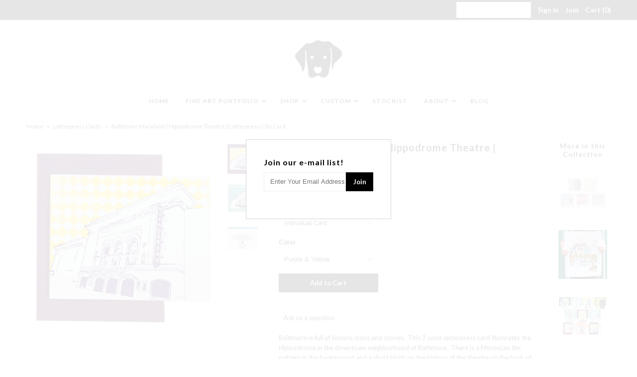

--- FILE ---
content_type: text/html; charset=utf-8
request_url: https://tinydogpress.com/products/baltimore-maryland-hippodrome-letterpress-city-card
body_size: 17409
content:
<!DOCTYPE html>
<!--[if lt IE 7 ]><html class="ie ie6" lang="en"> <![endif]-->
<!--[if IE 7 ]><html class="ie ie7" lang="en"> <![endif]-->
<!--[if IE 8 ]><html class="ie ie8" lang="en"> <![endif]-->
<!--[if (gte IE 9)|!(IE)]><!--><html lang="en"> <!--<![endif]-->
<head>
  <meta charset="utf-8" />
  
    

  
  

  
  
  <link href='//fonts.googleapis.com/css?family=Lato:300,400,700' rel='stylesheet' type='text/css'>
    

  
     

  
     

  
    

  
       

  
    

  
  

  
  

  
      

  
   

  
     

  
   
  <!-- Meta
================================================== -->
  <title>
    Baltimore Maryland | Hippodrome Theatre | Letterpress City Card &ndash; Tiny Dog Press
  </title>
  
  <meta name="description" content="Baltimore is full of history, icons and stories.  This 2 color letterpress card illustrates the Hippodrome in the downtown neighborhood of Baltimore.  There is a Moroccan tile pattern in the background and a short blurb on the history of the theatre on the back of the card....Details…2 color letterpress printed fold-ov" />
  
  <link rel="canonical" href="https://tiny-dog-press.myshopify.com/products/baltimore-maryland-hippodrome-letterpress-city-card" />
  

<meta property="og:type" content="product">
<meta property="og:title" content="Baltimore Maryland | Hippodrome Theatre | Letterpress City Card">
<meta property="og:url" content="https://tiny-dog-press.myshopify.com/products/baltimore-maryland-hippodrome-letterpress-city-card">
<meta property="og:description" content="Baltimore is full of history, icons and stories.  This 2 color letterpress card illustrates the Hippodrome in the downtown neighborhood of Baltimore.  There is a Moroccan tile pattern in the background and a short blurb on the history of the theatre on the back of the card....Details…2 color letterpress printed fold-over cardBlank interiorA2 card size {4-1/4&quot; x 5-1/2&quot; folded}Comes with a blank envelope
...Packaging... Individual cards are packaged in a clear sleeve for protection and mailed inside chip board mailer envelope. Box sets are packaged in a clear box and mailed inside another cardboard box.  Box set cards are NOT individually packaged in a clear sleeve.  ...More... If you would like to purchase a large quantity, please send me a message for a custom listing.">

<meta property="og:image" content="http://tinydogpress.com/cdn/shop/products/TinyDogPress_SingleCard-65A_b84d33b2-3d78-4c17-ba6c-eb05325dfa97_grande.jpg?v=1550166097">
<meta property="og:image:secure_url" content="https://tinydogpress.com/cdn/shop/products/TinyDogPress_SingleCard-65A_b84d33b2-3d78-4c17-ba6c-eb05325dfa97_grande.jpg?v=1550166097">

<meta property="og:image" content="http://tinydogpress.com/cdn/shop/products/TinyDogPress_SingleCard-65wholesale_grande.jpg?v=1550166097">
<meta property="og:image:secure_url" content="https://tinydogpress.com/cdn/shop/products/TinyDogPress_SingleCard-65wholesale_grande.jpg?v=1550166097">

<meta property="og:image" content="http://tinydogpress.com/cdn/shop/products/TinyDogPress_SingleCard-66_grande.jpg?v=1550166097">
<meta property="og:image:secure_url" content="https://tinydogpress.com/cdn/shop/products/TinyDogPress_SingleCard-66_grande.jpg?v=1550166097">

<meta property="og:price:amount" content="6.00">
<meta property="og:price:currency" content="USD">

<meta property="og:site_name" content="Tiny Dog Press">



<meta name="twitter:card" content="summary">


<meta name="twitter:site" content="@TinyDogPress">


<meta name="twitter:title" content="Baltimore Maryland | Hippodrome Theatre | Letterpress City Card">
<meta name="twitter:description" content="Baltimore is full of history, icons and stories.  This 2 color letterpress card illustrates the Hippodrome in the downtown neighborhood of Baltimore.  There is a Moroccan tile pattern in the backgroun">
<meta name="twitter:image" content="https://tinydogpress.com/cdn/shop/products/TinyDogPress_SingleCard-65A_b84d33b2-3d78-4c17-ba6c-eb05325dfa97_large.jpg?v=1550166097">
<meta name="twitter:image:width" content="480">
<meta name="twitter:image:height" content="480">

  <!-- CSS
================================================== -->
  <link href="//tinydogpress.com/cdn/shop/t/7/assets/stylesheet.css?v=98375136470707852541763608523" rel="stylesheet" type="text/css" media="all" />
  <!-- JS
================================================== -->
  <script type="text/javascript" src="//ajax.googleapis.com/ajax/libs/jquery/2.2.4/jquery.min.js"></script>
  <script src="//tinydogpress.com/cdn/shop/t/7/assets/theme.js?v=11592373876711896691526714225" type="text/javascript"></script>
  <script src="//tinydogpress.com/cdn/shopifycloud/storefront/assets/themes_support/option_selection-b017cd28.js" type="text/javascript"></script>
  

  <meta name="viewport" content="width=device-width, initial-scale=1, maximum-scale=1">
  <!-- Favicons
================================================== -->
  
  <link rel="shortcut icon" href="//tinydogpress.com/cdn/shop/files/tdp_dog_white-06_32x32.png?v=1613159824" type="image/png" />
  
  
  <script>window.performance && window.performance.mark && window.performance.mark('shopify.content_for_header.start');</script><meta id="shopify-digital-wallet" name="shopify-digital-wallet" content="/11197142/digital_wallets/dialog">
<meta name="shopify-checkout-api-token" content="1ebc80451b0383e210ae78c3537e948c">
<meta id="in-context-paypal-metadata" data-shop-id="11197142" data-venmo-supported="false" data-environment="production" data-locale="en_US" data-paypal-v4="true" data-currency="USD">
<link rel="alternate" type="application/json+oembed" href="https://tiny-dog-press.myshopify.com/products/baltimore-maryland-hippodrome-letterpress-city-card.oembed">
<script async="async" src="/checkouts/internal/preloads.js?locale=en-US"></script>
<link rel="preconnect" href="https://shop.app" crossorigin="anonymous">
<script async="async" src="https://shop.app/checkouts/internal/preloads.js?locale=en-US&shop_id=11197142" crossorigin="anonymous"></script>
<script id="shopify-features" type="application/json">{"accessToken":"1ebc80451b0383e210ae78c3537e948c","betas":["rich-media-storefront-analytics"],"domain":"tinydogpress.com","predictiveSearch":true,"shopId":11197142,"locale":"en"}</script>
<script>var Shopify = Shopify || {};
Shopify.shop = "tiny-dog-press.myshopify.com";
Shopify.locale = "en";
Shopify.currency = {"active":"USD","rate":"1.0"};
Shopify.country = "US";
Shopify.theme = {"name":"Don't Delete_Installed WSS v3 180518_Mr Parker","id":32361152555,"schema_name":"Mr Parker","schema_version":"5.1.1","theme_store_id":567,"role":"main"};
Shopify.theme.handle = "null";
Shopify.theme.style = {"id":null,"handle":null};
Shopify.cdnHost = "tinydogpress.com/cdn";
Shopify.routes = Shopify.routes || {};
Shopify.routes.root = "/";</script>
<script type="module">!function(o){(o.Shopify=o.Shopify||{}).modules=!0}(window);</script>
<script>!function(o){function n(){var o=[];function n(){o.push(Array.prototype.slice.apply(arguments))}return n.q=o,n}var t=o.Shopify=o.Shopify||{};t.loadFeatures=n(),t.autoloadFeatures=n()}(window);</script>
<script>
  window.ShopifyPay = window.ShopifyPay || {};
  window.ShopifyPay.apiHost = "shop.app\/pay";
  window.ShopifyPay.redirectState = null;
</script>
<script id="shop-js-analytics" type="application/json">{"pageType":"product"}</script>
<script defer="defer" async type="module" src="//tinydogpress.com/cdn/shopifycloud/shop-js/modules/v2/client.init-shop-cart-sync_BN7fPSNr.en.esm.js"></script>
<script defer="defer" async type="module" src="//tinydogpress.com/cdn/shopifycloud/shop-js/modules/v2/chunk.common_Cbph3Kss.esm.js"></script>
<script defer="defer" async type="module" src="//tinydogpress.com/cdn/shopifycloud/shop-js/modules/v2/chunk.modal_DKumMAJ1.esm.js"></script>
<script type="module">
  await import("//tinydogpress.com/cdn/shopifycloud/shop-js/modules/v2/client.init-shop-cart-sync_BN7fPSNr.en.esm.js");
await import("//tinydogpress.com/cdn/shopifycloud/shop-js/modules/v2/chunk.common_Cbph3Kss.esm.js");
await import("//tinydogpress.com/cdn/shopifycloud/shop-js/modules/v2/chunk.modal_DKumMAJ1.esm.js");

  window.Shopify.SignInWithShop?.initShopCartSync?.({"fedCMEnabled":true,"windoidEnabled":true});

</script>
<script>
  window.Shopify = window.Shopify || {};
  if (!window.Shopify.featureAssets) window.Shopify.featureAssets = {};
  window.Shopify.featureAssets['shop-js'] = {"shop-cart-sync":["modules/v2/client.shop-cart-sync_CJVUk8Jm.en.esm.js","modules/v2/chunk.common_Cbph3Kss.esm.js","modules/v2/chunk.modal_DKumMAJ1.esm.js"],"init-fed-cm":["modules/v2/client.init-fed-cm_7Fvt41F4.en.esm.js","modules/v2/chunk.common_Cbph3Kss.esm.js","modules/v2/chunk.modal_DKumMAJ1.esm.js"],"init-shop-email-lookup-coordinator":["modules/v2/client.init-shop-email-lookup-coordinator_Cc088_bR.en.esm.js","modules/v2/chunk.common_Cbph3Kss.esm.js","modules/v2/chunk.modal_DKumMAJ1.esm.js"],"init-windoid":["modules/v2/client.init-windoid_hPopwJRj.en.esm.js","modules/v2/chunk.common_Cbph3Kss.esm.js","modules/v2/chunk.modal_DKumMAJ1.esm.js"],"shop-button":["modules/v2/client.shop-button_B0jaPSNF.en.esm.js","modules/v2/chunk.common_Cbph3Kss.esm.js","modules/v2/chunk.modal_DKumMAJ1.esm.js"],"shop-cash-offers":["modules/v2/client.shop-cash-offers_DPIskqss.en.esm.js","modules/v2/chunk.common_Cbph3Kss.esm.js","modules/v2/chunk.modal_DKumMAJ1.esm.js"],"shop-toast-manager":["modules/v2/client.shop-toast-manager_CK7RT69O.en.esm.js","modules/v2/chunk.common_Cbph3Kss.esm.js","modules/v2/chunk.modal_DKumMAJ1.esm.js"],"init-shop-cart-sync":["modules/v2/client.init-shop-cart-sync_BN7fPSNr.en.esm.js","modules/v2/chunk.common_Cbph3Kss.esm.js","modules/v2/chunk.modal_DKumMAJ1.esm.js"],"init-customer-accounts-sign-up":["modules/v2/client.init-customer-accounts-sign-up_CfPf4CXf.en.esm.js","modules/v2/client.shop-login-button_DeIztwXF.en.esm.js","modules/v2/chunk.common_Cbph3Kss.esm.js","modules/v2/chunk.modal_DKumMAJ1.esm.js"],"pay-button":["modules/v2/client.pay-button_CgIwFSYN.en.esm.js","modules/v2/chunk.common_Cbph3Kss.esm.js","modules/v2/chunk.modal_DKumMAJ1.esm.js"],"init-customer-accounts":["modules/v2/client.init-customer-accounts_DQ3x16JI.en.esm.js","modules/v2/client.shop-login-button_DeIztwXF.en.esm.js","modules/v2/chunk.common_Cbph3Kss.esm.js","modules/v2/chunk.modal_DKumMAJ1.esm.js"],"avatar":["modules/v2/client.avatar_BTnouDA3.en.esm.js"],"init-shop-for-new-customer-accounts":["modules/v2/client.init-shop-for-new-customer-accounts_CsZy_esa.en.esm.js","modules/v2/client.shop-login-button_DeIztwXF.en.esm.js","modules/v2/chunk.common_Cbph3Kss.esm.js","modules/v2/chunk.modal_DKumMAJ1.esm.js"],"shop-follow-button":["modules/v2/client.shop-follow-button_BRMJjgGd.en.esm.js","modules/v2/chunk.common_Cbph3Kss.esm.js","modules/v2/chunk.modal_DKumMAJ1.esm.js"],"checkout-modal":["modules/v2/client.checkout-modal_B9Drz_yf.en.esm.js","modules/v2/chunk.common_Cbph3Kss.esm.js","modules/v2/chunk.modal_DKumMAJ1.esm.js"],"shop-login-button":["modules/v2/client.shop-login-button_DeIztwXF.en.esm.js","modules/v2/chunk.common_Cbph3Kss.esm.js","modules/v2/chunk.modal_DKumMAJ1.esm.js"],"lead-capture":["modules/v2/client.lead-capture_DXYzFM3R.en.esm.js","modules/v2/chunk.common_Cbph3Kss.esm.js","modules/v2/chunk.modal_DKumMAJ1.esm.js"],"shop-login":["modules/v2/client.shop-login_CA5pJqmO.en.esm.js","modules/v2/chunk.common_Cbph3Kss.esm.js","modules/v2/chunk.modal_DKumMAJ1.esm.js"],"payment-terms":["modules/v2/client.payment-terms_BxzfvcZJ.en.esm.js","modules/v2/chunk.common_Cbph3Kss.esm.js","modules/v2/chunk.modal_DKumMAJ1.esm.js"]};
</script>
<script>(function() {
  var isLoaded = false;
  function asyncLoad() {
    if (isLoaded) return;
    isLoaded = true;
    var urls = ["https:\/\/www.improvedcontactform.com\/icf.js?shop=tiny-dog-press.myshopify.com","https:\/\/chimpstatic.com\/mcjs-connected\/js\/users\/0efb7333ed2068369d885c053\/08cd2b79051b5c1f3e50288da.js?shop=tiny-dog-press.myshopify.com","https:\/\/shy.elfsight.com\/p\/platform.js?shop=tiny-dog-press.myshopify.com"];
    for (var i = 0; i < urls.length; i++) {
      var s = document.createElement('script');
      s.type = 'text/javascript';
      s.async = true;
      s.src = urls[i];
      var x = document.getElementsByTagName('script')[0];
      x.parentNode.insertBefore(s, x);
    }
  };
  if(window.attachEvent) {
    window.attachEvent('onload', asyncLoad);
  } else {
    window.addEventListener('load', asyncLoad, false);
  }
})();</script>
<script id="__st">var __st={"a":11197142,"offset":-18000,"reqid":"efef792e-713a-4d44-aa78-56a49386800f-1770038658","pageurl":"tinydogpress.com\/products\/baltimore-maryland-hippodrome-letterpress-city-card","u":"bc890c7ed99e","p":"product","rtyp":"product","rid":344132616231};</script>
<script>window.ShopifyPaypalV4VisibilityTracking = true;</script>
<script id="captcha-bootstrap">!function(){'use strict';const t='contact',e='account',n='new_comment',o=[[t,t],['blogs',n],['comments',n],[t,'customer']],c=[[e,'customer_login'],[e,'guest_login'],[e,'recover_customer_password'],[e,'create_customer']],r=t=>t.map((([t,e])=>`form[action*='/${t}']:not([data-nocaptcha='true']) input[name='form_type'][value='${e}']`)).join(','),a=t=>()=>t?[...document.querySelectorAll(t)].map((t=>t.form)):[];function s(){const t=[...o],e=r(t);return a(e)}const i='password',u='form_key',d=['recaptcha-v3-token','g-recaptcha-response','h-captcha-response',i],f=()=>{try{return window.sessionStorage}catch{return}},m='__shopify_v',_=t=>t.elements[u];function p(t,e,n=!1){try{const o=window.sessionStorage,c=JSON.parse(o.getItem(e)),{data:r}=function(t){const{data:e,action:n}=t;return t[m]||n?{data:e,action:n}:{data:t,action:n}}(c);for(const[e,n]of Object.entries(r))t.elements[e]&&(t.elements[e].value=n);n&&o.removeItem(e)}catch(o){console.error('form repopulation failed',{error:o})}}const l='form_type',E='cptcha';function T(t){t.dataset[E]=!0}const w=window,h=w.document,L='Shopify',v='ce_forms',y='captcha';let A=!1;((t,e)=>{const n=(g='f06e6c50-85a8-45c8-87d0-21a2b65856fe',I='https://cdn.shopify.com/shopifycloud/storefront-forms-hcaptcha/ce_storefront_forms_captcha_hcaptcha.v1.5.2.iife.js',D={infoText:'Protected by hCaptcha',privacyText:'Privacy',termsText:'Terms'},(t,e,n)=>{const o=w[L][v],c=o.bindForm;if(c)return c(t,g,e,D).then(n);var r;o.q.push([[t,g,e,D],n]),r=I,A||(h.body.append(Object.assign(h.createElement('script'),{id:'captcha-provider',async:!0,src:r})),A=!0)});var g,I,D;w[L]=w[L]||{},w[L][v]=w[L][v]||{},w[L][v].q=[],w[L][y]=w[L][y]||{},w[L][y].protect=function(t,e){n(t,void 0,e),T(t)},Object.freeze(w[L][y]),function(t,e,n,w,h,L){const[v,y,A,g]=function(t,e,n){const i=e?o:[],u=t?c:[],d=[...i,...u],f=r(d),m=r(i),_=r(d.filter((([t,e])=>n.includes(e))));return[a(f),a(m),a(_),s()]}(w,h,L),I=t=>{const e=t.target;return e instanceof HTMLFormElement?e:e&&e.form},D=t=>v().includes(t);t.addEventListener('submit',(t=>{const e=I(t);if(!e)return;const n=D(e)&&!e.dataset.hcaptchaBound&&!e.dataset.recaptchaBound,o=_(e),c=g().includes(e)&&(!o||!o.value);(n||c)&&t.preventDefault(),c&&!n&&(function(t){try{if(!f())return;!function(t){const e=f();if(!e)return;const n=_(t);if(!n)return;const o=n.value;o&&e.removeItem(o)}(t);const e=Array.from(Array(32),(()=>Math.random().toString(36)[2])).join('');!function(t,e){_(t)||t.append(Object.assign(document.createElement('input'),{type:'hidden',name:u})),t.elements[u].value=e}(t,e),function(t,e){const n=f();if(!n)return;const o=[...t.querySelectorAll(`input[type='${i}']`)].map((({name:t})=>t)),c=[...d,...o],r={};for(const[a,s]of new FormData(t).entries())c.includes(a)||(r[a]=s);n.setItem(e,JSON.stringify({[m]:1,action:t.action,data:r}))}(t,e)}catch(e){console.error('failed to persist form',e)}}(e),e.submit())}));const S=(t,e)=>{t&&!t.dataset[E]&&(n(t,e.some((e=>e===t))),T(t))};for(const o of['focusin','change'])t.addEventListener(o,(t=>{const e=I(t);D(e)&&S(e,y())}));const B=e.get('form_key'),M=e.get(l),P=B&&M;t.addEventListener('DOMContentLoaded',(()=>{const t=y();if(P)for(const e of t)e.elements[l].value===M&&p(e,B);[...new Set([...A(),...v().filter((t=>'true'===t.dataset.shopifyCaptcha))])].forEach((e=>S(e,t)))}))}(h,new URLSearchParams(w.location.search),n,t,e,['guest_login'])})(!0,!0)}();</script>
<script integrity="sha256-4kQ18oKyAcykRKYeNunJcIwy7WH5gtpwJnB7kiuLZ1E=" data-source-attribution="shopify.loadfeatures" defer="defer" src="//tinydogpress.com/cdn/shopifycloud/storefront/assets/storefront/load_feature-a0a9edcb.js" crossorigin="anonymous"></script>
<script crossorigin="anonymous" defer="defer" src="//tinydogpress.com/cdn/shopifycloud/storefront/assets/shopify_pay/storefront-65b4c6d7.js?v=20250812"></script>
<script data-source-attribution="shopify.dynamic_checkout.dynamic.init">var Shopify=Shopify||{};Shopify.PaymentButton=Shopify.PaymentButton||{isStorefrontPortableWallets:!0,init:function(){window.Shopify.PaymentButton.init=function(){};var t=document.createElement("script");t.src="https://tinydogpress.com/cdn/shopifycloud/portable-wallets/latest/portable-wallets.en.js",t.type="module",document.head.appendChild(t)}};
</script>
<script data-source-attribution="shopify.dynamic_checkout.buyer_consent">
  function portableWalletsHideBuyerConsent(e){var t=document.getElementById("shopify-buyer-consent"),n=document.getElementById("shopify-subscription-policy-button");t&&n&&(t.classList.add("hidden"),t.setAttribute("aria-hidden","true"),n.removeEventListener("click",e))}function portableWalletsShowBuyerConsent(e){var t=document.getElementById("shopify-buyer-consent"),n=document.getElementById("shopify-subscription-policy-button");t&&n&&(t.classList.remove("hidden"),t.removeAttribute("aria-hidden"),n.addEventListener("click",e))}window.Shopify?.PaymentButton&&(window.Shopify.PaymentButton.hideBuyerConsent=portableWalletsHideBuyerConsent,window.Shopify.PaymentButton.showBuyerConsent=portableWalletsShowBuyerConsent);
</script>
<script data-source-attribution="shopify.dynamic_checkout.cart.bootstrap">document.addEventListener("DOMContentLoaded",(function(){function t(){return document.querySelector("shopify-accelerated-checkout-cart, shopify-accelerated-checkout")}if(t())Shopify.PaymentButton.init();else{new MutationObserver((function(e,n){t()&&(Shopify.PaymentButton.init(),n.disconnect())})).observe(document.body,{childList:!0,subtree:!0})}}));
</script>
<link id="shopify-accelerated-checkout-styles" rel="stylesheet" media="screen" href="https://tinydogpress.com/cdn/shopifycloud/portable-wallets/latest/accelerated-checkout-backwards-compat.css" crossorigin="anonymous">
<style id="shopify-accelerated-checkout-cart">
        #shopify-buyer-consent {
  margin-top: 1em;
  display: inline-block;
  width: 100%;
}

#shopify-buyer-consent.hidden {
  display: none;
}

#shopify-subscription-policy-button {
  background: none;
  border: none;
  padding: 0;
  text-decoration: underline;
  font-size: inherit;
  cursor: pointer;
}

#shopify-subscription-policy-button::before {
  box-shadow: none;
}

      </style>

<script>window.performance && window.performance.mark && window.performance.mark('shopify.content_for_header.end');</script>
  
  <script type="text/javascript">
    $(window).load(function() {  
      $('.collection-image').matchHeight();
    });
  </script>
  
<link href="https://monorail-edge.shopifysvc.com" rel="dns-prefetch">
<script>(function(){if ("sendBeacon" in navigator && "performance" in window) {try {var session_token_from_headers = performance.getEntriesByType('navigation')[0].serverTiming.find(x => x.name == '_s').description;} catch {var session_token_from_headers = undefined;}var session_cookie_matches = document.cookie.match(/_shopify_s=([^;]*)/);var session_token_from_cookie = session_cookie_matches && session_cookie_matches.length === 2 ? session_cookie_matches[1] : "";var session_token = session_token_from_headers || session_token_from_cookie || "";function handle_abandonment_event(e) {var entries = performance.getEntries().filter(function(entry) {return /monorail-edge.shopifysvc.com/.test(entry.name);});if (!window.abandonment_tracked && entries.length === 0) {window.abandonment_tracked = true;var currentMs = Date.now();var navigation_start = performance.timing.navigationStart;var payload = {shop_id: 11197142,url: window.location.href,navigation_start,duration: currentMs - navigation_start,session_token,page_type: "product"};window.navigator.sendBeacon("https://monorail-edge.shopifysvc.com/v1/produce", JSON.stringify({schema_id: "online_store_buyer_site_abandonment/1.1",payload: payload,metadata: {event_created_at_ms: currentMs,event_sent_at_ms: currentMs}}));}}window.addEventListener('pagehide', handle_abandonment_event);}}());</script>
<script id="web-pixels-manager-setup">(function e(e,d,r,n,o){if(void 0===o&&(o={}),!Boolean(null===(a=null===(i=window.Shopify)||void 0===i?void 0:i.analytics)||void 0===a?void 0:a.replayQueue)){var i,a;window.Shopify=window.Shopify||{};var t=window.Shopify;t.analytics=t.analytics||{};var s=t.analytics;s.replayQueue=[],s.publish=function(e,d,r){return s.replayQueue.push([e,d,r]),!0};try{self.performance.mark("wpm:start")}catch(e){}var l=function(){var e={modern:/Edge?\/(1{2}[4-9]|1[2-9]\d|[2-9]\d{2}|\d{4,})\.\d+(\.\d+|)|Firefox\/(1{2}[4-9]|1[2-9]\d|[2-9]\d{2}|\d{4,})\.\d+(\.\d+|)|Chrom(ium|e)\/(9{2}|\d{3,})\.\d+(\.\d+|)|(Maci|X1{2}).+ Version\/(15\.\d+|(1[6-9]|[2-9]\d|\d{3,})\.\d+)([,.]\d+|)( \(\w+\)|)( Mobile\/\w+|) Safari\/|Chrome.+OPR\/(9{2}|\d{3,})\.\d+\.\d+|(CPU[ +]OS|iPhone[ +]OS|CPU[ +]iPhone|CPU IPhone OS|CPU iPad OS)[ +]+(15[._]\d+|(1[6-9]|[2-9]\d|\d{3,})[._]\d+)([._]\d+|)|Android:?[ /-](13[3-9]|1[4-9]\d|[2-9]\d{2}|\d{4,})(\.\d+|)(\.\d+|)|Android.+Firefox\/(13[5-9]|1[4-9]\d|[2-9]\d{2}|\d{4,})\.\d+(\.\d+|)|Android.+Chrom(ium|e)\/(13[3-9]|1[4-9]\d|[2-9]\d{2}|\d{4,})\.\d+(\.\d+|)|SamsungBrowser\/([2-9]\d|\d{3,})\.\d+/,legacy:/Edge?\/(1[6-9]|[2-9]\d|\d{3,})\.\d+(\.\d+|)|Firefox\/(5[4-9]|[6-9]\d|\d{3,})\.\d+(\.\d+|)|Chrom(ium|e)\/(5[1-9]|[6-9]\d|\d{3,})\.\d+(\.\d+|)([\d.]+$|.*Safari\/(?![\d.]+ Edge\/[\d.]+$))|(Maci|X1{2}).+ Version\/(10\.\d+|(1[1-9]|[2-9]\d|\d{3,})\.\d+)([,.]\d+|)( \(\w+\)|)( Mobile\/\w+|) Safari\/|Chrome.+OPR\/(3[89]|[4-9]\d|\d{3,})\.\d+\.\d+|(CPU[ +]OS|iPhone[ +]OS|CPU[ +]iPhone|CPU IPhone OS|CPU iPad OS)[ +]+(10[._]\d+|(1[1-9]|[2-9]\d|\d{3,})[._]\d+)([._]\d+|)|Android:?[ /-](13[3-9]|1[4-9]\d|[2-9]\d{2}|\d{4,})(\.\d+|)(\.\d+|)|Mobile Safari.+OPR\/([89]\d|\d{3,})\.\d+\.\d+|Android.+Firefox\/(13[5-9]|1[4-9]\d|[2-9]\d{2}|\d{4,})\.\d+(\.\d+|)|Android.+Chrom(ium|e)\/(13[3-9]|1[4-9]\d|[2-9]\d{2}|\d{4,})\.\d+(\.\d+|)|Android.+(UC? ?Browser|UCWEB|U3)[ /]?(15\.([5-9]|\d{2,})|(1[6-9]|[2-9]\d|\d{3,})\.\d+)\.\d+|SamsungBrowser\/(5\.\d+|([6-9]|\d{2,})\.\d+)|Android.+MQ{2}Browser\/(14(\.(9|\d{2,})|)|(1[5-9]|[2-9]\d|\d{3,})(\.\d+|))(\.\d+|)|K[Aa][Ii]OS\/(3\.\d+|([4-9]|\d{2,})\.\d+)(\.\d+|)/},d=e.modern,r=e.legacy,n=navigator.userAgent;return n.match(d)?"modern":n.match(r)?"legacy":"unknown"}(),u="modern"===l?"modern":"legacy",c=(null!=n?n:{modern:"",legacy:""})[u],f=function(e){return[e.baseUrl,"/wpm","/b",e.hashVersion,"modern"===e.buildTarget?"m":"l",".js"].join("")}({baseUrl:d,hashVersion:r,buildTarget:u}),m=function(e){var d=e.version,r=e.bundleTarget,n=e.surface,o=e.pageUrl,i=e.monorailEndpoint;return{emit:function(e){var a=e.status,t=e.errorMsg,s=(new Date).getTime(),l=JSON.stringify({metadata:{event_sent_at_ms:s},events:[{schema_id:"web_pixels_manager_load/3.1",payload:{version:d,bundle_target:r,page_url:o,status:a,surface:n,error_msg:t},metadata:{event_created_at_ms:s}}]});if(!i)return console&&console.warn&&console.warn("[Web Pixels Manager] No Monorail endpoint provided, skipping logging."),!1;try{return self.navigator.sendBeacon.bind(self.navigator)(i,l)}catch(e){}var u=new XMLHttpRequest;try{return u.open("POST",i,!0),u.setRequestHeader("Content-Type","text/plain"),u.send(l),!0}catch(e){return console&&console.warn&&console.warn("[Web Pixels Manager] Got an unhandled error while logging to Monorail."),!1}}}}({version:r,bundleTarget:l,surface:e.surface,pageUrl:self.location.href,monorailEndpoint:e.monorailEndpoint});try{o.browserTarget=l,function(e){var d=e.src,r=e.async,n=void 0===r||r,o=e.onload,i=e.onerror,a=e.sri,t=e.scriptDataAttributes,s=void 0===t?{}:t,l=document.createElement("script"),u=document.querySelector("head"),c=document.querySelector("body");if(l.async=n,l.src=d,a&&(l.integrity=a,l.crossOrigin="anonymous"),s)for(var f in s)if(Object.prototype.hasOwnProperty.call(s,f))try{l.dataset[f]=s[f]}catch(e){}if(o&&l.addEventListener("load",o),i&&l.addEventListener("error",i),u)u.appendChild(l);else{if(!c)throw new Error("Did not find a head or body element to append the script");c.appendChild(l)}}({src:f,async:!0,onload:function(){if(!function(){var e,d;return Boolean(null===(d=null===(e=window.Shopify)||void 0===e?void 0:e.analytics)||void 0===d?void 0:d.initialized)}()){var d=window.webPixelsManager.init(e)||void 0;if(d){var r=window.Shopify.analytics;r.replayQueue.forEach((function(e){var r=e[0],n=e[1],o=e[2];d.publishCustomEvent(r,n,o)})),r.replayQueue=[],r.publish=d.publishCustomEvent,r.visitor=d.visitor,r.initialized=!0}}},onerror:function(){return m.emit({status:"failed",errorMsg:"".concat(f," has failed to load")})},sri:function(e){var d=/^sha384-[A-Za-z0-9+/=]+$/;return"string"==typeof e&&d.test(e)}(c)?c:"",scriptDataAttributes:o}),m.emit({status:"loading"})}catch(e){m.emit({status:"failed",errorMsg:(null==e?void 0:e.message)||"Unknown error"})}}})({shopId: 11197142,storefrontBaseUrl: "https://tiny-dog-press.myshopify.com",extensionsBaseUrl: "https://extensions.shopifycdn.com/cdn/shopifycloud/web-pixels-manager",monorailEndpoint: "https://monorail-edge.shopifysvc.com/unstable/produce_batch",surface: "storefront-renderer",enabledBetaFlags: ["2dca8a86"],webPixelsConfigList: [{"id":"shopify-app-pixel","configuration":"{}","eventPayloadVersion":"v1","runtimeContext":"STRICT","scriptVersion":"0450","apiClientId":"shopify-pixel","type":"APP","privacyPurposes":["ANALYTICS","MARKETING"]},{"id":"shopify-custom-pixel","eventPayloadVersion":"v1","runtimeContext":"LAX","scriptVersion":"0450","apiClientId":"shopify-pixel","type":"CUSTOM","privacyPurposes":["ANALYTICS","MARKETING"]}],isMerchantRequest: false,initData: {"shop":{"name":"Tiny Dog Press","paymentSettings":{"currencyCode":"USD"},"myshopifyDomain":"tiny-dog-press.myshopify.com","countryCode":"US","storefrontUrl":"https:\/\/tiny-dog-press.myshopify.com"},"customer":null,"cart":null,"checkout":null,"productVariants":[{"price":{"amount":6.0,"currencyCode":"USD"},"product":{"title":"Baltimore Maryland | Hippodrome Theatre | Letterpress City Card","vendor":"Tiny Dog Press","id":"344132616231","untranslatedTitle":"Baltimore Maryland | Hippodrome Theatre | Letterpress City Card","url":"\/products\/baltimore-maryland-hippodrome-letterpress-city-card","type":"Letterpress Cards"},"id":"30283672059947","image":{"src":"\/\/tinydogpress.com\/cdn\/shop\/products\/TinyDogPress_SingleCard-65A_b84d33b2-3d78-4c17-ba6c-eb05325dfa97.jpg?v=1550166097"},"sku":"","title":"Individual Card \/ Purple \u0026 Yellow","untranslatedTitle":"Individual Card \/ Purple \u0026 Yellow"},{"price":{"amount":6.0,"currencyCode":"USD"},"product":{"title":"Baltimore Maryland | Hippodrome Theatre | Letterpress City Card","vendor":"Tiny Dog Press","id":"344132616231","untranslatedTitle":"Baltimore Maryland | Hippodrome Theatre | Letterpress City Card","url":"\/products\/baltimore-maryland-hippodrome-letterpress-city-card","type":"Letterpress Cards"},"id":"30283674845227","image":{"src":"\/\/tinydogpress.com\/cdn\/shop\/products\/TinyDogPress_SingleCard-65wholesale.jpg?v=1550166097"},"sku":"","title":"Individual Card \/ Navy \u0026 Teal","untranslatedTitle":"Individual Card \/ Navy \u0026 Teal"},{"price":{"amount":25.0,"currencyCode":"USD"},"product":{"title":"Baltimore Maryland | Hippodrome Theatre | Letterpress City Card","vendor":"Tiny Dog Press","id":"344132616231","untranslatedTitle":"Baltimore Maryland | Hippodrome Theatre | Letterpress City Card","url":"\/products\/baltimore-maryland-hippodrome-letterpress-city-card","type":"Letterpress Cards"},"id":"30283674877995","image":{"src":"\/\/tinydogpress.com\/cdn\/shop\/products\/TinyDogPress_SingleCard-65A_b84d33b2-3d78-4c17-ba6c-eb05325dfa97.jpg?v=1550166097"},"sku":"","title":"5 Card Box Set \/ Purple \u0026 Yellow","untranslatedTitle":"5 Card Box Set \/ Purple \u0026 Yellow"},{"price":{"amount":25.0,"currencyCode":"USD"},"product":{"title":"Baltimore Maryland | Hippodrome Theatre | Letterpress City Card","vendor":"Tiny Dog Press","id":"344132616231","untranslatedTitle":"Baltimore Maryland | Hippodrome Theatre | Letterpress City Card","url":"\/products\/baltimore-maryland-hippodrome-letterpress-city-card","type":"Letterpress Cards"},"id":"30283674910763","image":{"src":"\/\/tinydogpress.com\/cdn\/shop\/products\/TinyDogPress_SingleCard-65wholesale.jpg?v=1550166097"},"sku":"","title":"5 Card Box Set \/ Navy \u0026 Teal","untranslatedTitle":"5 Card Box Set \/ Navy \u0026 Teal"},{"price":{"amount":50.0,"currencyCode":"USD"},"product":{"title":"Baltimore Maryland | Hippodrome Theatre | Letterpress City Card","vendor":"Tiny Dog Press","id":"344132616231","untranslatedTitle":"Baltimore Maryland | Hippodrome Theatre | Letterpress City Card","url":"\/products\/baltimore-maryland-hippodrome-letterpress-city-card","type":"Letterpress Cards"},"id":"30283674943531","image":{"src":"\/\/tinydogpress.com\/cdn\/shop\/products\/TinyDogPress_SingleCard-65A_b84d33b2-3d78-4c17-ba6c-eb05325dfa97.jpg?v=1550166097"},"sku":"","title":"10 Card Box Set \/ Purple \u0026 Yellow","untranslatedTitle":"10 Card Box Set \/ Purple \u0026 Yellow"},{"price":{"amount":50.0,"currencyCode":"USD"},"product":{"title":"Baltimore Maryland | Hippodrome Theatre | Letterpress City Card","vendor":"Tiny Dog Press","id":"344132616231","untranslatedTitle":"Baltimore Maryland | Hippodrome Theatre | Letterpress City Card","url":"\/products\/baltimore-maryland-hippodrome-letterpress-city-card","type":"Letterpress Cards"},"id":"30283674976299","image":{"src":"\/\/tinydogpress.com\/cdn\/shop\/products\/TinyDogPress_SingleCard-65wholesale.jpg?v=1550166097"},"sku":"","title":"10 Card Box Set \/ Navy \u0026 Teal","untranslatedTitle":"10 Card Box Set \/ Navy \u0026 Teal"}],"purchasingCompany":null},},"https://tinydogpress.com/cdn","1d2a099fw23dfb22ep557258f5m7a2edbae",{"modern":"","legacy":""},{"shopId":"11197142","storefrontBaseUrl":"https:\/\/tiny-dog-press.myshopify.com","extensionBaseUrl":"https:\/\/extensions.shopifycdn.com\/cdn\/shopifycloud\/web-pixels-manager","surface":"storefront-renderer","enabledBetaFlags":"[\"2dca8a86\"]","isMerchantRequest":"false","hashVersion":"1d2a099fw23dfb22ep557258f5m7a2edbae","publish":"custom","events":"[[\"page_viewed\",{}],[\"product_viewed\",{\"productVariant\":{\"price\":{\"amount\":6.0,\"currencyCode\":\"USD\"},\"product\":{\"title\":\"Baltimore Maryland | Hippodrome Theatre | Letterpress City Card\",\"vendor\":\"Tiny Dog Press\",\"id\":\"344132616231\",\"untranslatedTitle\":\"Baltimore Maryland | Hippodrome Theatre | Letterpress City Card\",\"url\":\"\/products\/baltimore-maryland-hippodrome-letterpress-city-card\",\"type\":\"Letterpress Cards\"},\"id\":\"30283672059947\",\"image\":{\"src\":\"\/\/tinydogpress.com\/cdn\/shop\/products\/TinyDogPress_SingleCard-65A_b84d33b2-3d78-4c17-ba6c-eb05325dfa97.jpg?v=1550166097\"},\"sku\":\"\",\"title\":\"Individual Card \/ Purple \u0026 Yellow\",\"untranslatedTitle\":\"Individual Card \/ Purple \u0026 Yellow\"}}]]"});</script><script>
  window.ShopifyAnalytics = window.ShopifyAnalytics || {};
  window.ShopifyAnalytics.meta = window.ShopifyAnalytics.meta || {};
  window.ShopifyAnalytics.meta.currency = 'USD';
  var meta = {"product":{"id":344132616231,"gid":"gid:\/\/shopify\/Product\/344132616231","vendor":"Tiny Dog Press","type":"Letterpress Cards","handle":"baltimore-maryland-hippodrome-letterpress-city-card","variants":[{"id":30283672059947,"price":600,"name":"Baltimore Maryland | Hippodrome Theatre | Letterpress City Card - Individual Card \/ Purple \u0026 Yellow","public_title":"Individual Card \/ Purple \u0026 Yellow","sku":""},{"id":30283674845227,"price":600,"name":"Baltimore Maryland | Hippodrome Theatre | Letterpress City Card - Individual Card \/ Navy \u0026 Teal","public_title":"Individual Card \/ Navy \u0026 Teal","sku":""},{"id":30283674877995,"price":2500,"name":"Baltimore Maryland | Hippodrome Theatre | Letterpress City Card - 5 Card Box Set \/ Purple \u0026 Yellow","public_title":"5 Card Box Set \/ Purple \u0026 Yellow","sku":""},{"id":30283674910763,"price":2500,"name":"Baltimore Maryland | Hippodrome Theatre | Letterpress City Card - 5 Card Box Set \/ Navy \u0026 Teal","public_title":"5 Card Box Set \/ Navy \u0026 Teal","sku":""},{"id":30283674943531,"price":5000,"name":"Baltimore Maryland | Hippodrome Theatre | Letterpress City Card - 10 Card Box Set \/ Purple \u0026 Yellow","public_title":"10 Card Box Set \/ Purple \u0026 Yellow","sku":""},{"id":30283674976299,"price":5000,"name":"Baltimore Maryland | Hippodrome Theatre | Letterpress City Card - 10 Card Box Set \/ Navy \u0026 Teal","public_title":"10 Card Box Set \/ Navy \u0026 Teal","sku":""}],"remote":false},"page":{"pageType":"product","resourceType":"product","resourceId":344132616231,"requestId":"efef792e-713a-4d44-aa78-56a49386800f-1770038658"}};
  for (var attr in meta) {
    window.ShopifyAnalytics.meta[attr] = meta[attr];
  }
</script>
<script class="analytics">
  (function () {
    var customDocumentWrite = function(content) {
      var jquery = null;

      if (window.jQuery) {
        jquery = window.jQuery;
      } else if (window.Checkout && window.Checkout.$) {
        jquery = window.Checkout.$;
      }

      if (jquery) {
        jquery('body').append(content);
      }
    };

    var hasLoggedConversion = function(token) {
      if (token) {
        return document.cookie.indexOf('loggedConversion=' + token) !== -1;
      }
      return false;
    }

    var setCookieIfConversion = function(token) {
      if (token) {
        var twoMonthsFromNow = new Date(Date.now());
        twoMonthsFromNow.setMonth(twoMonthsFromNow.getMonth() + 2);

        document.cookie = 'loggedConversion=' + token + '; expires=' + twoMonthsFromNow;
      }
    }

    var trekkie = window.ShopifyAnalytics.lib = window.trekkie = window.trekkie || [];
    if (trekkie.integrations) {
      return;
    }
    trekkie.methods = [
      'identify',
      'page',
      'ready',
      'track',
      'trackForm',
      'trackLink'
    ];
    trekkie.factory = function(method) {
      return function() {
        var args = Array.prototype.slice.call(arguments);
        args.unshift(method);
        trekkie.push(args);
        return trekkie;
      };
    };
    for (var i = 0; i < trekkie.methods.length; i++) {
      var key = trekkie.methods[i];
      trekkie[key] = trekkie.factory(key);
    }
    trekkie.load = function(config) {
      trekkie.config = config || {};
      trekkie.config.initialDocumentCookie = document.cookie;
      var first = document.getElementsByTagName('script')[0];
      var script = document.createElement('script');
      script.type = 'text/javascript';
      script.onerror = function(e) {
        var scriptFallback = document.createElement('script');
        scriptFallback.type = 'text/javascript';
        scriptFallback.onerror = function(error) {
                var Monorail = {
      produce: function produce(monorailDomain, schemaId, payload) {
        var currentMs = new Date().getTime();
        var event = {
          schema_id: schemaId,
          payload: payload,
          metadata: {
            event_created_at_ms: currentMs,
            event_sent_at_ms: currentMs
          }
        };
        return Monorail.sendRequest("https://" + monorailDomain + "/v1/produce", JSON.stringify(event));
      },
      sendRequest: function sendRequest(endpointUrl, payload) {
        // Try the sendBeacon API
        if (window && window.navigator && typeof window.navigator.sendBeacon === 'function' && typeof window.Blob === 'function' && !Monorail.isIos12()) {
          var blobData = new window.Blob([payload], {
            type: 'text/plain'
          });

          if (window.navigator.sendBeacon(endpointUrl, blobData)) {
            return true;
          } // sendBeacon was not successful

        } // XHR beacon

        var xhr = new XMLHttpRequest();

        try {
          xhr.open('POST', endpointUrl);
          xhr.setRequestHeader('Content-Type', 'text/plain');
          xhr.send(payload);
        } catch (e) {
          console.log(e);
        }

        return false;
      },
      isIos12: function isIos12() {
        return window.navigator.userAgent.lastIndexOf('iPhone; CPU iPhone OS 12_') !== -1 || window.navigator.userAgent.lastIndexOf('iPad; CPU OS 12_') !== -1;
      }
    };
    Monorail.produce('monorail-edge.shopifysvc.com',
      'trekkie_storefront_load_errors/1.1',
      {shop_id: 11197142,
      theme_id: 32361152555,
      app_name: "storefront",
      context_url: window.location.href,
      source_url: "//tinydogpress.com/cdn/s/trekkie.storefront.c59ea00e0474b293ae6629561379568a2d7c4bba.min.js"});

        };
        scriptFallback.async = true;
        scriptFallback.src = '//tinydogpress.com/cdn/s/trekkie.storefront.c59ea00e0474b293ae6629561379568a2d7c4bba.min.js';
        first.parentNode.insertBefore(scriptFallback, first);
      };
      script.async = true;
      script.src = '//tinydogpress.com/cdn/s/trekkie.storefront.c59ea00e0474b293ae6629561379568a2d7c4bba.min.js';
      first.parentNode.insertBefore(script, first);
    };
    trekkie.load(
      {"Trekkie":{"appName":"storefront","development":false,"defaultAttributes":{"shopId":11197142,"isMerchantRequest":null,"themeId":32361152555,"themeCityHash":"13954795190673021901","contentLanguage":"en","currency":"USD","eventMetadataId":"7b07fd5a-685f-4d40-9e30-2eda90f39cea"},"isServerSideCookieWritingEnabled":true,"monorailRegion":"shop_domain","enabledBetaFlags":["65f19447","b5387b81"]},"Session Attribution":{},"S2S":{"facebookCapiEnabled":false,"source":"trekkie-storefront-renderer","apiClientId":580111}}
    );

    var loaded = false;
    trekkie.ready(function() {
      if (loaded) return;
      loaded = true;

      window.ShopifyAnalytics.lib = window.trekkie;

      var originalDocumentWrite = document.write;
      document.write = customDocumentWrite;
      try { window.ShopifyAnalytics.merchantGoogleAnalytics.call(this); } catch(error) {};
      document.write = originalDocumentWrite;

      window.ShopifyAnalytics.lib.page(null,{"pageType":"product","resourceType":"product","resourceId":344132616231,"requestId":"efef792e-713a-4d44-aa78-56a49386800f-1770038658","shopifyEmitted":true});

      var match = window.location.pathname.match(/checkouts\/(.+)\/(thank_you|post_purchase)/)
      var token = match? match[1]: undefined;
      if (!hasLoggedConversion(token)) {
        setCookieIfConversion(token);
        window.ShopifyAnalytics.lib.track("Viewed Product",{"currency":"USD","variantId":30283672059947,"productId":344132616231,"productGid":"gid:\/\/shopify\/Product\/344132616231","name":"Baltimore Maryland | Hippodrome Theatre | Letterpress City Card - Individual Card \/ Purple \u0026 Yellow","price":"6.00","sku":"","brand":"Tiny Dog Press","variant":"Individual Card \/ Purple \u0026 Yellow","category":"Letterpress Cards","nonInteraction":true,"remote":false},undefined,undefined,{"shopifyEmitted":true});
      window.ShopifyAnalytics.lib.track("monorail:\/\/trekkie_storefront_viewed_product\/1.1",{"currency":"USD","variantId":30283672059947,"productId":344132616231,"productGid":"gid:\/\/shopify\/Product\/344132616231","name":"Baltimore Maryland | Hippodrome Theatre | Letterpress City Card - Individual Card \/ Purple \u0026 Yellow","price":"6.00","sku":"","brand":"Tiny Dog Press","variant":"Individual Card \/ Purple \u0026 Yellow","category":"Letterpress Cards","nonInteraction":true,"remote":false,"referer":"https:\/\/tinydogpress.com\/products\/baltimore-maryland-hippodrome-letterpress-city-card"});
      }
    });


        var eventsListenerScript = document.createElement('script');
        eventsListenerScript.async = true;
        eventsListenerScript.src = "//tinydogpress.com/cdn/shopifycloud/storefront/assets/shop_events_listener-3da45d37.js";
        document.getElementsByTagName('head')[0].appendChild(eventsListenerScript);

})();</script>
<script
  defer
  src="https://tinydogpress.com/cdn/shopifycloud/perf-kit/shopify-perf-kit-3.1.0.min.js"
  data-application="storefront-renderer"
  data-shop-id="11197142"
  data-render-region="gcp-us-east1"
  data-page-type="product"
  data-theme-instance-id="32361152555"
  data-theme-name="Mr Parker"
  data-theme-version="5.1.1"
  data-monorail-region="shop_domain"
  data-resource-timing-sampling-rate="10"
  data-shs="true"
  data-shs-beacon="true"
  data-shs-export-with-fetch="true"
  data-shs-logs-sample-rate="1"
  data-shs-beacon-endpoint="https://tinydogpress.com/api/collect"
></script>
</head>

<body class="gridlock shifter product">
    <div id="shopify-section-mobile-navigation" class="shopify-section"><nav class="shifter-navigation" data-section-id="mobile-navigation" data-section-type="mobile-navigation">
  <div class="search">
    <form action="/search" method="get">
      <input type="text" name="q" id="q" placeholder="Search" />
    </form>           
  </div>
   
  <ul id="accordion">    
    
    
    
    <li><a href="/" title="">Home</a></li>
    
    
    
    
    <li class="accordion-toggle">Fine Art Portfolio</li>
    <div class="accordion-content">
      <ul class="sub">
        
        
        
        <li><a href="/pages/to-whom-it-may-concern">To Whom It May Conern</a></li>
        
        
        
        
        <li><a href="/pages/motherhood">Motherhood</a></li>
        
        
      </ul>
    </div>
    
    
    
    
    <li class="accordion-toggle">Shop</li>
    <div class="accordion-content">
      <ul class="sub">
        
        
        
        <li><a href="/collections/floral-cards">Floral Cards</a></li>
        
        
        
        
        <li><a href="/collections/city-cards">All City Cards</a></li>
        
        
        
        
        <li><a href="/collections/city-posters">All City Posters</a></li>
        
        
        
        
        <li><a href="/collections/city-coasters">All City Coasters</a></li>
        
        
        
        
        <li><a href="/collections/austin-texas-cards">Austin Texas</a></li>
        
        
        
        
        <li><a href="/collections/baltimore-maryland">Baltimore Maryland</a></li>
        
        
        
        
        <li><a href="/collections/delaware-beaches">Beach Towns</a></li>
        
        
        
        
        <li><a href="/collections/brooklyn-new-york">Brooklyn New York</a></li>
        
        
        
        
        <li><a href="/collections/ellicott-city-maryland">Ellicott City Maryland</a></li>
        
        
        
        
        <li><a href="/collections/philadelphia-pennsylvania">Philadelphia Pennsylvania</a></li>
        
        
        
        
        <li><a href="/collections/waco-texas-cards">Waco Texas</a></li>
        
        
        
        
        <li><a href="/collections/washington-d-c">Washington D.C.</a></li>
        
        
      </ul>
    </div>
    
    
    
    
    <li class="accordion-toggle">Custom</li>
    <div class="accordion-content">
      <ul class="sub">
        
        
        
        <li><a href="/collections/baby-kid">Baby & Kid</a></li>
        
        
        
        
        <li><a href="/collections/business-stationery">Business Stationery</a></li>
        
        
        
        
        <li><a href="/collections/personal-1">Personal Stationery</a></li>
        
        
        
        
        <li><a href="/collections/wedding">Wedding</a></li>
        
        
      </ul>
    </div>
    
    
    
    
    <li><a href="/pages/local-shops" title="">Stockist</a></li>
    
    
    
    
    <li class="accordion-toggle">About</li>
    <div class="accordion-content">
      <ul class="sub">
        
        
        
        <li><a href="/pages/about-us">The Press</a></li>
        
        
        
        
        <li><a href="/pages/in-the-studio">The Studio</a></li>
        
        
        
        
        <li><a href="/pages/upcoming-markets-workshops">Upcoming Markets</a></li>
        
        
        
        
        <li><a href="/pages/local-shops">Local Stores</a></li>
        
        
        
        
        <li><a href="https://tiny-dog-press.myshopify.com/community/contact">Contact Us</a></li>
        
        
      </ul>
    </div>
    
    
    
    
    <li><a href="/blogs/news" title="">Blog</a></li>
    
      
  </ul>     
</nav> 




</div>
  <div class="shifter-page">    
    <div id="shopify-section-header" class="shopify-section"><header>
  <div class="row">
    <div id="message" class="desktop-6 mobile-3">
      
    </div>
    <ul id="cart" class="desktop-6 mobile-3">
      <li class="mobile-trigger"><span class="shifter-handle"><i class="fa fa-bars"></i></span></li>
      <li class="searchbox">
        <form action="/search" method="get">
          <input type="text" name="q" id="q" placeholder="Search" />
        </form>
      </li>
      
      
      <li><a href="https://tiny-dog-press.myshopify.com/customer_authentication/redirect?locale=en&amp;region_country=US" id="customer_login_link">Sign in</a></li>
      <li><a href="https://shopify.com/11197142/account?locale=en" id="customer_register_link">Join</a></li>
      
      
      
      <li class="cart-count">
        <a href="/cart">Cart (0)</a>
      </li>
    </ul> 
  </div>
</header>
<div class="clear"></div>
<div class="row">
  <div id="navigation">
    <div id="logo" class="desktop-12 tablet-6 mobile-3  logo-center">
      
<a href="/">
        <img src="//tinydogpress.com/cdn/shop/files/logo_tdp_dog_black_600x.jpg?v=1613189889" alt="Tiny Dog Press" itemprop="logo">        
      </a>
      
    </div>
    
         
    
    <nav class="desktop-12 tablet-6 mobile-3 nav-center">
      <ul id="nav">
        
        
        
        <li><a href="/" title="">Home</a></li>
        
        
        
        
        <li class="dropdown"><a href="/pages/to-whom-it-may-concern" class="dlink">Fine Art Portfolio</a>
          <ul>
            
            <li><a href="/pages/to-whom-it-may-concern">To Whom It May Conern</a></li>
            
            <li><a href="/pages/motherhood">Motherhood</a></li>
            
          </ul>
        </li>
        
        
        
        
        <li class="dropdown"><a href="/collections" class="dlink">Shop</a>
          <ul>
            
            <li><a href="/collections/floral-cards">Floral Cards</a></li>
            
            <li><a href="/collections/city-cards">All City Cards</a></li>
            
            <li><a href="/collections/city-posters">All City Posters</a></li>
            
            <li><a href="/collections/city-coasters">All City Coasters</a></li>
            
            <li><a href="/collections/austin-texas-cards">Austin Texas</a></li>
            
            <li><a href="/collections/baltimore-maryland">Baltimore Maryland</a></li>
            
            <li><a href="/collections/delaware-beaches">Beach Towns</a></li>
            
            <li><a href="/collections/brooklyn-new-york">Brooklyn New York</a></li>
            
            <li><a href="/collections/ellicott-city-maryland">Ellicott City Maryland</a></li>
            
            <li><a href="/collections/philadelphia-pennsylvania">Philadelphia Pennsylvania</a></li>
            
            <li><a href="/collections/waco-texas-cards">Waco Texas</a></li>
            
            <li><a href="/collections/washington-d-c">Washington D.C.</a></li>
            
          </ul>
        </li>
        
        
        
        
        <li class="dropdown"><a href="/collections" class="dlink">Custom</a>
          <ul>
            
            <li><a href="/collections/baby-kid">Baby & Kid</a></li>
            
            <li><a href="/collections/business-stationery">Business Stationery</a></li>
            
            <li><a href="/collections/personal-1">Personal Stationery</a></li>
            
            <li><a href="/collections/wedding">Wedding</a></li>
            
          </ul>
        </li>
        
        
        
        
        <li><a href="/pages/local-shops" title="">Stockist</a></li>
        
        
        
        
        <li class="dropdown"><a href="/pages/about-us" class="dlink">About</a>
          <ul>
            
            <li><a href="/pages/about-us">The Press</a></li>
            
            <li><a href="/pages/in-the-studio">The Studio</a></li>
            
            <li><a href="/pages/upcoming-markets-workshops">Upcoming Markets</a></li>
            
            <li><a href="/pages/local-shops">Local Stores</a></li>
            
            <li><a href="https://tiny-dog-press.myshopify.com/community/contact">Contact Us</a></li>
            
          </ul>
        </li>
        
        
        
        
        <li><a href="/blogs/news" title="">Blog</a></li>
        
        
      </ul>
    </nav>
  </div>
</div>
<style>
  
  #logo img { max-width: 100px; }
  
  
  #logo a { 
    font-size: 20px; 
    text-transform: uppercase; 
    font-weight: 700; 
  }  
  
  .searchbox form #q {
    font-size: 14px;
    font-family: ;    
  }
  header, #message p { 
    font-weight: 700;
    font-size: 14px;
  }

  select#currencies {
    font-weight: 700;
    font-size: 14px;
  }

</style>


</div>
    <div id="content" class="row">
      <div class="desktop-12 mobile-3" id="nav-border"></div>
      
      
<div id="breadcrumb" class="desktop-12">
  <a href="/" class="homepage-link" title="Back to the frontpage">Home</a>
  
  
  <span class="separator">&raquo;</span> 
  <a href="/collections/types?q=Letterpress%20Cards" title="Letterpress Cards">Letterpress Cards</a>
  
  <span class="separator">&raquo;</span>
  <span class="page-title">Baltimore Maryland | Hippodrome Theatre | Letterpress City Card</span>
  
</div>
	
      
      <div id="shopify-section-product-template" class="shopify-section"><div itemscope itemtype="http://schema.org/Product" id="product-344132616231" class="product-page" data-section-id="product-template" data-section-type="product-page">

  <meta itemprop="url" content="https://tiny-dog-press.myshopify.com/products/baltimore-maryland-hippodrome-letterpress-city-card">
  <meta itemprop="image" content="//tinydogpress.com/cdn/shop/products/TinyDogPress_SingleCard-65A_b84d33b2-3d78-4c17-ba6c-eb05325dfa97_grande.jpg?v=1550166097">

  <div id="product-photos" class="desktop-5 mobile-3">
    
    <div id="product-main-image" class="desktop-10 main-product-image">
      <img id="344132616231" data-image-id="" src="//tinydogpress.com/cdn/shop/products/TinyDogPress_SingleCard-65A_b84d33b2-3d78-4c17-ba6c-eb05325dfa97.jpg?v=1550166097" alt='' title="Baltimore Maryland | Hippodrome Theatre | Letterpress City Card"/>
    </div>

     
      
      <div class="slide">
        <a href="//tinydogpress.com/cdn/shop/products/TinyDogPress_SingleCard-65A_b84d33b2-3d78-4c17-ba6c-eb05325dfa97.jpg?v=1550166097" data-image-id="6265598902315" class="clicker-thumb">
          <img class="thumbnail desktop-2" src="//tinydogpress.com/cdn/shop/products/TinyDogPress_SingleCard-65A_b84d33b2-3d78-4c17-ba6c-eb05325dfa97.jpg?v=1550166097" data-image-id="6265598902315" alt="Baltimore Maryland | Hippodrome Theatre | Letterpress City Card" data-image-id="6265598902315" />
        </a>
      </div>
      
      <div class="slide">
        <a href="//tinydogpress.com/cdn/shop/products/TinyDogPress_SingleCard-65wholesale.jpg?v=1550166097" data-image-id="6265598967851" class="clicker-thumb">
          <img class="thumbnail desktop-2" src="//tinydogpress.com/cdn/shop/products/TinyDogPress_SingleCard-65wholesale.jpg?v=1550166097" data-image-id="6265598967851" alt="Baltimore Maryland | Hippodrome Theatre | Letterpress City Card" data-image-id="6265598967851" />
        </a>
      </div>
      
      <div class="slide">
        <a href="//tinydogpress.com/cdn/shop/products/TinyDogPress_SingleCard-66.jpg?v=1550166097" data-image-id="6265599131691" class="clicker-thumb">
          <img class="thumbnail desktop-2" src="//tinydogpress.com/cdn/shop/products/TinyDogPress_SingleCard-66.jpg?v=1550166097" data-image-id="6265599131691" alt="Baltimore Maryland | Hippodrome Theatre | Letterpress City Card" data-image-id="6265599131691" />
        </a>
      </div>
      
    
  </div>

  <div id="product-right" class="desktop-7 tablet-half mobile-3">
    <div id="product-description" class="desktop-10 tablet-6 mobile-3">
      
      <h1 itemprop="name">Baltimore Maryland | Hippodrome Theatre | Letterpress City Card</h1>
      <div itemprop="offers" itemscope itemtype="http://schema.org/Offer">
        <p id="product-price">
          
          
          <span class="product-price" itemprop="price" data-scws="344132616231_30283672059947">$ 6.00</span>
          
          
        </p>  

        <meta itemprop="priceCurrency" content="USD">
        <link itemprop="availability" href="http://schema.org/InStock">
<!-- Start: SC Wholesale Simplified Gold -->
<script>
	window["scws_product_344132616231"] = {"id":344132616231,"title":"Baltimore Maryland | Hippodrome Theatre | Letterpress City Card","handle":"baltimore-maryland-hippodrome-letterpress-city-card","description":"\u003cp\u003eBaltimore is full of history, icons and stories.  This 2 color letterpress card illustrates the Hippodrome in the downtown neighborhood of Baltimore.  There is a Moroccan tile pattern in the background and a short blurb on the history of the theatre on the back of the card.\u003cbr\u003e\u003cbr\u003e...Details…\u003cbr\u003e2 color letterpress printed fold-over card\u003cbr\u003eBlank interior\u003cbr\u003eA2 card size {4-1\/4\" x 5-1\/2\" folded}\u003cbr\u003eComes with a blank envelope\u003c\/p\u003e\n\u003cp\u003e...Packaging...\u003cbr\u003e Individual cards are packaged in a clear sleeve for protection and mailed inside chip board mailer envelope. Box sets are packaged in a clear box and mailed inside another cardboard box.  Box set cards are NOT individually packaged in a clear sleeve.\u003cbr\u003e \u003cbr\u003e ...More...\u003cbr\u003e If you would like to purchase a large quantity, please send me a message for a custom listing.\u003c\/p\u003e","published_at":"2016-01-08T10:57:00-05:00","created_at":"2017-10-30T11:17:33-04:00","vendor":"Tiny Dog Press","type":"Letterpress Cards","tags":["Baltimore City","Letterpress card"],"price":600,"price_min":600,"price_max":5000,"available":true,"price_varies":true,"compare_at_price":null,"compare_at_price_min":0,"compare_at_price_max":0,"compare_at_price_varies":false,"variants":[{"id":30283672059947,"title":"Individual Card \/ Purple \u0026 Yellow","option1":"Individual Card","option2":"Purple \u0026 Yellow","option3":null,"sku":"","requires_shipping":true,"taxable":true,"featured_image":{"id":6265598902315,"product_id":344132616231,"position":1,"created_at":"2019-02-14T12:38:39-05:00","updated_at":"2019-02-14T12:41:37-05:00","alt":null,"width":1000,"height":1000,"src":"\/\/tinydogpress.com\/cdn\/shop\/products\/TinyDogPress_SingleCard-65A_b84d33b2-3d78-4c17-ba6c-eb05325dfa97.jpg?v=1550166097","variant_ids":[30283672059947,30283674877995,30283674943531]},"available":true,"name":"Baltimore Maryland | Hippodrome Theatre | Letterpress City Card - Individual Card \/ Purple \u0026 Yellow","public_title":"Individual Card \/ Purple \u0026 Yellow","options":["Individual Card","Purple \u0026 Yellow"],"price":600,"weight":62,"compare_at_price":null,"inventory_quantity":83,"inventory_management":"shopify","inventory_policy":"deny","barcode":"72059947","featured_media":{"alt":null,"id":2655366316075,"position":1,"preview_image":{"aspect_ratio":1.0,"height":1000,"width":1000,"src":"\/\/tinydogpress.com\/cdn\/shop\/products\/TinyDogPress_SingleCard-65A_b84d33b2-3d78-4c17-ba6c-eb05325dfa97.jpg?v=1550166097"}},"requires_selling_plan":false,"selling_plan_allocations":[]},{"id":30283674845227,"title":"Individual Card \/ Navy \u0026 Teal","option1":"Individual Card","option2":"Navy \u0026 Teal","option3":null,"sku":"","requires_shipping":true,"taxable":true,"featured_image":{"id":6265598967851,"product_id":344132616231,"position":2,"created_at":"2019-02-14T12:38:40-05:00","updated_at":"2019-02-14T12:41:37-05:00","alt":null,"width":450,"height":450,"src":"\/\/tinydogpress.com\/cdn\/shop\/products\/TinyDogPress_SingleCard-65wholesale.jpg?v=1550166097","variant_ids":[30283674845227,30283674910763,30283674976299]},"available":true,"name":"Baltimore Maryland | Hippodrome Theatre | Letterpress City Card - Individual Card \/ Navy \u0026 Teal","public_title":"Individual Card \/ Navy \u0026 Teal","options":["Individual Card","Navy \u0026 Teal"],"price":600,"weight":62,"compare_at_price":null,"inventory_quantity":83,"inventory_management":"shopify","inventory_policy":"deny","barcode":"74845227","featured_media":{"alt":null,"id":2655366348843,"position":2,"preview_image":{"aspect_ratio":1.0,"height":450,"width":450,"src":"\/\/tinydogpress.com\/cdn\/shop\/products\/TinyDogPress_SingleCard-65wholesale.jpg?v=1550166097"}},"requires_selling_plan":false,"selling_plan_allocations":[]},{"id":30283674877995,"title":"5 Card Box Set \/ Purple \u0026 Yellow","option1":"5 Card Box Set","option2":"Purple \u0026 Yellow","option3":null,"sku":"","requires_shipping":true,"taxable":true,"featured_image":{"id":6265598902315,"product_id":344132616231,"position":1,"created_at":"2019-02-14T12:38:39-05:00","updated_at":"2019-02-14T12:41:37-05:00","alt":null,"width":1000,"height":1000,"src":"\/\/tinydogpress.com\/cdn\/shop\/products\/TinyDogPress_SingleCard-65A_b84d33b2-3d78-4c17-ba6c-eb05325dfa97.jpg?v=1550166097","variant_ids":[30283672059947,30283674877995,30283674943531]},"available":true,"name":"Baltimore Maryland | Hippodrome Theatre | Letterpress City Card - 5 Card Box Set \/ Purple \u0026 Yellow","public_title":"5 Card Box Set \/ Purple \u0026 Yellow","options":["5 Card Box Set","Purple \u0026 Yellow"],"price":2500,"weight":312,"compare_at_price":null,"inventory_quantity":4,"inventory_management":"shopify","inventory_policy":"deny","barcode":"74877995","featured_media":{"alt":null,"id":2655366316075,"position":1,"preview_image":{"aspect_ratio":1.0,"height":1000,"width":1000,"src":"\/\/tinydogpress.com\/cdn\/shop\/products\/TinyDogPress_SingleCard-65A_b84d33b2-3d78-4c17-ba6c-eb05325dfa97.jpg?v=1550166097"}},"requires_selling_plan":false,"selling_plan_allocations":[]},{"id":30283674910763,"title":"5 Card Box Set \/ Navy \u0026 Teal","option1":"5 Card Box Set","option2":"Navy \u0026 Teal","option3":null,"sku":"","requires_shipping":true,"taxable":true,"featured_image":{"id":6265598967851,"product_id":344132616231,"position":2,"created_at":"2019-02-14T12:38:40-05:00","updated_at":"2019-02-14T12:41:37-05:00","alt":null,"width":450,"height":450,"src":"\/\/tinydogpress.com\/cdn\/shop\/products\/TinyDogPress_SingleCard-65wholesale.jpg?v=1550166097","variant_ids":[30283674845227,30283674910763,30283674976299]},"available":true,"name":"Baltimore Maryland | Hippodrome Theatre | Letterpress City Card - 5 Card Box Set \/ Navy \u0026 Teal","public_title":"5 Card Box Set \/ Navy \u0026 Teal","options":["5 Card Box Set","Navy \u0026 Teal"],"price":2500,"weight":312,"compare_at_price":null,"inventory_quantity":4,"inventory_management":"shopify","inventory_policy":"deny","barcode":"74910763","featured_media":{"alt":null,"id":2655366348843,"position":2,"preview_image":{"aspect_ratio":1.0,"height":450,"width":450,"src":"\/\/tinydogpress.com\/cdn\/shop\/products\/TinyDogPress_SingleCard-65wholesale.jpg?v=1550166097"}},"requires_selling_plan":false,"selling_plan_allocations":[]},{"id":30283674943531,"title":"10 Card Box Set \/ Purple \u0026 Yellow","option1":"10 Card Box Set","option2":"Purple \u0026 Yellow","option3":null,"sku":"","requires_shipping":true,"taxable":true,"featured_image":{"id":6265598902315,"product_id":344132616231,"position":1,"created_at":"2019-02-14T12:38:39-05:00","updated_at":"2019-02-14T12:41:37-05:00","alt":null,"width":1000,"height":1000,"src":"\/\/tinydogpress.com\/cdn\/shop\/products\/TinyDogPress_SingleCard-65A_b84d33b2-3d78-4c17-ba6c-eb05325dfa97.jpg?v=1550166097","variant_ids":[30283672059947,30283674877995,30283674943531]},"available":true,"name":"Baltimore Maryland | Hippodrome Theatre | Letterpress City Card - 10 Card Box Set \/ Purple \u0026 Yellow","public_title":"10 Card Box Set \/ Purple \u0026 Yellow","options":["10 Card Box Set","Purple \u0026 Yellow"],"price":5000,"weight":369,"compare_at_price":null,"inventory_quantity":4,"inventory_management":"shopify","inventory_policy":"deny","barcode":"74943531","featured_media":{"alt":null,"id":2655366316075,"position":1,"preview_image":{"aspect_ratio":1.0,"height":1000,"width":1000,"src":"\/\/tinydogpress.com\/cdn\/shop\/products\/TinyDogPress_SingleCard-65A_b84d33b2-3d78-4c17-ba6c-eb05325dfa97.jpg?v=1550166097"}},"requires_selling_plan":false,"selling_plan_allocations":[]},{"id":30283674976299,"title":"10 Card Box Set \/ Navy \u0026 Teal","option1":"10 Card Box Set","option2":"Navy \u0026 Teal","option3":null,"sku":"","requires_shipping":true,"taxable":true,"featured_image":{"id":6265598967851,"product_id":344132616231,"position":2,"created_at":"2019-02-14T12:38:40-05:00","updated_at":"2019-02-14T12:41:37-05:00","alt":null,"width":450,"height":450,"src":"\/\/tinydogpress.com\/cdn\/shop\/products\/TinyDogPress_SingleCard-65wholesale.jpg?v=1550166097","variant_ids":[30283674845227,30283674910763,30283674976299]},"available":true,"name":"Baltimore Maryland | Hippodrome Theatre | Letterpress City Card - 10 Card Box Set \/ Navy \u0026 Teal","public_title":"10 Card Box Set \/ Navy \u0026 Teal","options":["10 Card Box Set","Navy \u0026 Teal"],"price":5000,"weight":369,"compare_at_price":null,"inventory_quantity":4,"inventory_management":"shopify","inventory_policy":"deny","barcode":"74976299","featured_media":{"alt":null,"id":2655366348843,"position":2,"preview_image":{"aspect_ratio":1.0,"height":450,"width":450,"src":"\/\/tinydogpress.com\/cdn\/shop\/products\/TinyDogPress_SingleCard-65wholesale.jpg?v=1550166097"}},"requires_selling_plan":false,"selling_plan_allocations":[]}],"images":["\/\/tinydogpress.com\/cdn\/shop\/products\/TinyDogPress_SingleCard-65A_b84d33b2-3d78-4c17-ba6c-eb05325dfa97.jpg?v=1550166097","\/\/tinydogpress.com\/cdn\/shop\/products\/TinyDogPress_SingleCard-65wholesale.jpg?v=1550166097","\/\/tinydogpress.com\/cdn\/shop\/products\/TinyDogPress_SingleCard-66.jpg?v=1550166097"],"featured_image":"\/\/tinydogpress.com\/cdn\/shop\/products\/TinyDogPress_SingleCard-65A_b84d33b2-3d78-4c17-ba6c-eb05325dfa97.jpg?v=1550166097","options":["Quantity","Color"],"media":[{"alt":null,"id":2655366316075,"position":1,"preview_image":{"aspect_ratio":1.0,"height":1000,"width":1000,"src":"\/\/tinydogpress.com\/cdn\/shop\/products\/TinyDogPress_SingleCard-65A_b84d33b2-3d78-4c17-ba6c-eb05325dfa97.jpg?v=1550166097"},"aspect_ratio":1.0,"height":1000,"media_type":"image","src":"\/\/tinydogpress.com\/cdn\/shop\/products\/TinyDogPress_SingleCard-65A_b84d33b2-3d78-4c17-ba6c-eb05325dfa97.jpg?v=1550166097","width":1000},{"alt":null,"id":2655366348843,"position":2,"preview_image":{"aspect_ratio":1.0,"height":450,"width":450,"src":"\/\/tinydogpress.com\/cdn\/shop\/products\/TinyDogPress_SingleCard-65wholesale.jpg?v=1550166097"},"aspect_ratio":1.0,"height":450,"media_type":"image","src":"\/\/tinydogpress.com\/cdn\/shop\/products\/TinyDogPress_SingleCard-65wholesale.jpg?v=1550166097","width":450},{"alt":null,"id":2655366545451,"position":3,"preview_image":{"aspect_ratio":1.0,"height":1000,"width":1000,"src":"\/\/tinydogpress.com\/cdn\/shop\/products\/TinyDogPress_SingleCard-66.jpg?v=1550166097"},"aspect_ratio":1.0,"height":1000,"media_type":"image","src":"\/\/tinydogpress.com\/cdn\/shop\/products\/TinyDogPress_SingleCard-66.jpg?v=1550166097","width":1000}],"requires_selling_plan":false,"selling_plan_groups":[],"content":"\u003cp\u003eBaltimore is full of history, icons and stories.  This 2 color letterpress card illustrates the Hippodrome in the downtown neighborhood of Baltimore.  There is a Moroccan tile pattern in the background and a short blurb on the history of the theatre on the back of the card.\u003cbr\u003e\u003cbr\u003e...Details…\u003cbr\u003e2 color letterpress printed fold-over card\u003cbr\u003eBlank interior\u003cbr\u003eA2 card size {4-1\/4\" x 5-1\/2\" folded}\u003cbr\u003eComes with a blank envelope\u003c\/p\u003e\n\u003cp\u003e...Packaging...\u003cbr\u003e Individual cards are packaged in a clear sleeve for protection and mailed inside chip board mailer envelope. Box sets are packaged in a clear box and mailed inside another cardboard box.  Box set cards are NOT individually packaged in a clear sleeve.\u003cbr\u003e \u003cbr\u003e ...More...\u003cbr\u003e If you would like to purchase a large quantity, please send me a message for a custom listing.\u003c\/p\u003e"};
	window["scws_product_344132616231"]["collections"] = [{"id":13606387751,"handle":"baltimore-maryland","title":"Baltimore Maryland","updated_at":"2026-02-02T07:02:00-05:00","body_html":"\u003cp\u003eBaltimore, Maryland is home of the Star Spangled Banner, Babe Ruth and Under Armor.\u003c\/p\u003e","published_at":"2017-10-30T09:23:33-04:00","sort_order":"best-selling","template_suffix":"","disjunctive":true,"rules":[{"column":"title","relation":"contains","condition":"Baltimore"}],"published_scope":"web","image":{"created_at":"2017-10-30T09:26:50-04:00","alt":"","width":1000,"height":1000,"src":"\/\/tinydogpress.com\/cdn\/shop\/collections\/Baltimore_SilkScreen_Poster_7.jpg?v=1570613282"}},{"id":279845601323,"handle":"letterpress-cards","title":"Letterpress Cards","updated_at":"2026-02-02T07:02:00-05:00","body_html":"","published_at":"2024-03-22T15:46:21-04:00","sort_order":"best-selling","template_suffix":"","disjunctive":false,"rules":[{"column":"tag","relation":"equals","condition":"Letterpress card"},{"column":"tag","relation":"equals","condition":"Baltimore City"}],"published_scope":"web","image":{"created_at":"2025-11-19T22:09:59-05:00","alt":null,"width":600,"height":600,"src":"\/\/tinydogpress.com\/cdn\/shop\/collections\/TinyDogPress_3.jpg?v=1763608199"}}];
</script>
<!-- End: SC Wholesale Simplified Gold -->

        <form action="/cart/add" method="post" data-money-format="$ {{amount}}" data-product-id="344132616231" enctype="multipart/form-data" class="product_form with_variants" id="AddToCartForm" data-product="{&quot;id&quot;:344132616231,&quot;title&quot;:&quot;Baltimore Maryland | Hippodrome Theatre | Letterpress City Card&quot;,&quot;handle&quot;:&quot;baltimore-maryland-hippodrome-letterpress-city-card&quot;,&quot;description&quot;:&quot;\u003cp\u003eBaltimore is full of history, icons and stories.  This 2 color letterpress card illustrates the Hippodrome in the downtown neighborhood of Baltimore.  There is a Moroccan tile pattern in the background and a short blurb on the history of the theatre on the back of the card.\u003cbr\u003e\u003cbr\u003e...Details…\u003cbr\u003e2 color letterpress printed fold-over card\u003cbr\u003eBlank interior\u003cbr\u003eA2 card size {4-1\/4\&quot; x 5-1\/2\&quot; folded}\u003cbr\u003eComes with a blank envelope\u003c\/p\u003e\n\u003cp\u003e...Packaging...\u003cbr\u003e Individual cards are packaged in a clear sleeve for protection and mailed inside chip board mailer envelope. Box sets are packaged in a clear box and mailed inside another cardboard box.  Box set cards are NOT individually packaged in a clear sleeve.\u003cbr\u003e \u003cbr\u003e ...More...\u003cbr\u003e If you would like to purchase a large quantity, please send me a message for a custom listing.\u003c\/p\u003e&quot;,&quot;published_at&quot;:&quot;2016-01-08T10:57:00-05:00&quot;,&quot;created_at&quot;:&quot;2017-10-30T11:17:33-04:00&quot;,&quot;vendor&quot;:&quot;Tiny Dog Press&quot;,&quot;type&quot;:&quot;Letterpress Cards&quot;,&quot;tags&quot;:[&quot;Baltimore City&quot;,&quot;Letterpress card&quot;],&quot;price&quot;:600,&quot;price_min&quot;:600,&quot;price_max&quot;:5000,&quot;available&quot;:true,&quot;price_varies&quot;:true,&quot;compare_at_price&quot;:null,&quot;compare_at_price_min&quot;:0,&quot;compare_at_price_max&quot;:0,&quot;compare_at_price_varies&quot;:false,&quot;variants&quot;:[{&quot;id&quot;:30283672059947,&quot;title&quot;:&quot;Individual Card \/ Purple \u0026 Yellow&quot;,&quot;option1&quot;:&quot;Individual Card&quot;,&quot;option2&quot;:&quot;Purple \u0026 Yellow&quot;,&quot;option3&quot;:null,&quot;sku&quot;:&quot;&quot;,&quot;requires_shipping&quot;:true,&quot;taxable&quot;:true,&quot;featured_image&quot;:{&quot;id&quot;:6265598902315,&quot;product_id&quot;:344132616231,&quot;position&quot;:1,&quot;created_at&quot;:&quot;2019-02-14T12:38:39-05:00&quot;,&quot;updated_at&quot;:&quot;2019-02-14T12:41:37-05:00&quot;,&quot;alt&quot;:null,&quot;width&quot;:1000,&quot;height&quot;:1000,&quot;src&quot;:&quot;\/\/tinydogpress.com\/cdn\/shop\/products\/TinyDogPress_SingleCard-65A_b84d33b2-3d78-4c17-ba6c-eb05325dfa97.jpg?v=1550166097&quot;,&quot;variant_ids&quot;:[30283672059947,30283674877995,30283674943531]},&quot;available&quot;:true,&quot;name&quot;:&quot;Baltimore Maryland | Hippodrome Theatre | Letterpress City Card - Individual Card \/ Purple \u0026 Yellow&quot;,&quot;public_title&quot;:&quot;Individual Card \/ Purple \u0026 Yellow&quot;,&quot;options&quot;:[&quot;Individual Card&quot;,&quot;Purple \u0026 Yellow&quot;],&quot;price&quot;:600,&quot;weight&quot;:62,&quot;compare_at_price&quot;:null,&quot;inventory_quantity&quot;:83,&quot;inventory_management&quot;:&quot;shopify&quot;,&quot;inventory_policy&quot;:&quot;deny&quot;,&quot;barcode&quot;:&quot;72059947&quot;,&quot;featured_media&quot;:{&quot;alt&quot;:null,&quot;id&quot;:2655366316075,&quot;position&quot;:1,&quot;preview_image&quot;:{&quot;aspect_ratio&quot;:1.0,&quot;height&quot;:1000,&quot;width&quot;:1000,&quot;src&quot;:&quot;\/\/tinydogpress.com\/cdn\/shop\/products\/TinyDogPress_SingleCard-65A_b84d33b2-3d78-4c17-ba6c-eb05325dfa97.jpg?v=1550166097&quot;}},&quot;requires_selling_plan&quot;:false,&quot;selling_plan_allocations&quot;:[]},{&quot;id&quot;:30283674845227,&quot;title&quot;:&quot;Individual Card \/ Navy \u0026 Teal&quot;,&quot;option1&quot;:&quot;Individual Card&quot;,&quot;option2&quot;:&quot;Navy \u0026 Teal&quot;,&quot;option3&quot;:null,&quot;sku&quot;:&quot;&quot;,&quot;requires_shipping&quot;:true,&quot;taxable&quot;:true,&quot;featured_image&quot;:{&quot;id&quot;:6265598967851,&quot;product_id&quot;:344132616231,&quot;position&quot;:2,&quot;created_at&quot;:&quot;2019-02-14T12:38:40-05:00&quot;,&quot;updated_at&quot;:&quot;2019-02-14T12:41:37-05:00&quot;,&quot;alt&quot;:null,&quot;width&quot;:450,&quot;height&quot;:450,&quot;src&quot;:&quot;\/\/tinydogpress.com\/cdn\/shop\/products\/TinyDogPress_SingleCard-65wholesale.jpg?v=1550166097&quot;,&quot;variant_ids&quot;:[30283674845227,30283674910763,30283674976299]},&quot;available&quot;:true,&quot;name&quot;:&quot;Baltimore Maryland | Hippodrome Theatre | Letterpress City Card - Individual Card \/ Navy \u0026 Teal&quot;,&quot;public_title&quot;:&quot;Individual Card \/ Navy \u0026 Teal&quot;,&quot;options&quot;:[&quot;Individual Card&quot;,&quot;Navy \u0026 Teal&quot;],&quot;price&quot;:600,&quot;weight&quot;:62,&quot;compare_at_price&quot;:null,&quot;inventory_quantity&quot;:83,&quot;inventory_management&quot;:&quot;shopify&quot;,&quot;inventory_policy&quot;:&quot;deny&quot;,&quot;barcode&quot;:&quot;74845227&quot;,&quot;featured_media&quot;:{&quot;alt&quot;:null,&quot;id&quot;:2655366348843,&quot;position&quot;:2,&quot;preview_image&quot;:{&quot;aspect_ratio&quot;:1.0,&quot;height&quot;:450,&quot;width&quot;:450,&quot;src&quot;:&quot;\/\/tinydogpress.com\/cdn\/shop\/products\/TinyDogPress_SingleCard-65wholesale.jpg?v=1550166097&quot;}},&quot;requires_selling_plan&quot;:false,&quot;selling_plan_allocations&quot;:[]},{&quot;id&quot;:30283674877995,&quot;title&quot;:&quot;5 Card Box Set \/ Purple \u0026 Yellow&quot;,&quot;option1&quot;:&quot;5 Card Box Set&quot;,&quot;option2&quot;:&quot;Purple \u0026 Yellow&quot;,&quot;option3&quot;:null,&quot;sku&quot;:&quot;&quot;,&quot;requires_shipping&quot;:true,&quot;taxable&quot;:true,&quot;featured_image&quot;:{&quot;id&quot;:6265598902315,&quot;product_id&quot;:344132616231,&quot;position&quot;:1,&quot;created_at&quot;:&quot;2019-02-14T12:38:39-05:00&quot;,&quot;updated_at&quot;:&quot;2019-02-14T12:41:37-05:00&quot;,&quot;alt&quot;:null,&quot;width&quot;:1000,&quot;height&quot;:1000,&quot;src&quot;:&quot;\/\/tinydogpress.com\/cdn\/shop\/products\/TinyDogPress_SingleCard-65A_b84d33b2-3d78-4c17-ba6c-eb05325dfa97.jpg?v=1550166097&quot;,&quot;variant_ids&quot;:[30283672059947,30283674877995,30283674943531]},&quot;available&quot;:true,&quot;name&quot;:&quot;Baltimore Maryland | Hippodrome Theatre | Letterpress City Card - 5 Card Box Set \/ Purple \u0026 Yellow&quot;,&quot;public_title&quot;:&quot;5 Card Box Set \/ Purple \u0026 Yellow&quot;,&quot;options&quot;:[&quot;5 Card Box Set&quot;,&quot;Purple \u0026 Yellow&quot;],&quot;price&quot;:2500,&quot;weight&quot;:312,&quot;compare_at_price&quot;:null,&quot;inventory_quantity&quot;:4,&quot;inventory_management&quot;:&quot;shopify&quot;,&quot;inventory_policy&quot;:&quot;deny&quot;,&quot;barcode&quot;:&quot;74877995&quot;,&quot;featured_media&quot;:{&quot;alt&quot;:null,&quot;id&quot;:2655366316075,&quot;position&quot;:1,&quot;preview_image&quot;:{&quot;aspect_ratio&quot;:1.0,&quot;height&quot;:1000,&quot;width&quot;:1000,&quot;src&quot;:&quot;\/\/tinydogpress.com\/cdn\/shop\/products\/TinyDogPress_SingleCard-65A_b84d33b2-3d78-4c17-ba6c-eb05325dfa97.jpg?v=1550166097&quot;}},&quot;requires_selling_plan&quot;:false,&quot;selling_plan_allocations&quot;:[]},{&quot;id&quot;:30283674910763,&quot;title&quot;:&quot;5 Card Box Set \/ Navy \u0026 Teal&quot;,&quot;option1&quot;:&quot;5 Card Box Set&quot;,&quot;option2&quot;:&quot;Navy \u0026 Teal&quot;,&quot;option3&quot;:null,&quot;sku&quot;:&quot;&quot;,&quot;requires_shipping&quot;:true,&quot;taxable&quot;:true,&quot;featured_image&quot;:{&quot;id&quot;:6265598967851,&quot;product_id&quot;:344132616231,&quot;position&quot;:2,&quot;created_at&quot;:&quot;2019-02-14T12:38:40-05:00&quot;,&quot;updated_at&quot;:&quot;2019-02-14T12:41:37-05:00&quot;,&quot;alt&quot;:null,&quot;width&quot;:450,&quot;height&quot;:450,&quot;src&quot;:&quot;\/\/tinydogpress.com\/cdn\/shop\/products\/TinyDogPress_SingleCard-65wholesale.jpg?v=1550166097&quot;,&quot;variant_ids&quot;:[30283674845227,30283674910763,30283674976299]},&quot;available&quot;:true,&quot;name&quot;:&quot;Baltimore Maryland | Hippodrome Theatre | Letterpress City Card - 5 Card Box Set \/ Navy \u0026 Teal&quot;,&quot;public_title&quot;:&quot;5 Card Box Set \/ Navy \u0026 Teal&quot;,&quot;options&quot;:[&quot;5 Card Box Set&quot;,&quot;Navy \u0026 Teal&quot;],&quot;price&quot;:2500,&quot;weight&quot;:312,&quot;compare_at_price&quot;:null,&quot;inventory_quantity&quot;:4,&quot;inventory_management&quot;:&quot;shopify&quot;,&quot;inventory_policy&quot;:&quot;deny&quot;,&quot;barcode&quot;:&quot;74910763&quot;,&quot;featured_media&quot;:{&quot;alt&quot;:null,&quot;id&quot;:2655366348843,&quot;position&quot;:2,&quot;preview_image&quot;:{&quot;aspect_ratio&quot;:1.0,&quot;height&quot;:450,&quot;width&quot;:450,&quot;src&quot;:&quot;\/\/tinydogpress.com\/cdn\/shop\/products\/TinyDogPress_SingleCard-65wholesale.jpg?v=1550166097&quot;}},&quot;requires_selling_plan&quot;:false,&quot;selling_plan_allocations&quot;:[]},{&quot;id&quot;:30283674943531,&quot;title&quot;:&quot;10 Card Box Set \/ Purple \u0026 Yellow&quot;,&quot;option1&quot;:&quot;10 Card Box Set&quot;,&quot;option2&quot;:&quot;Purple \u0026 Yellow&quot;,&quot;option3&quot;:null,&quot;sku&quot;:&quot;&quot;,&quot;requires_shipping&quot;:true,&quot;taxable&quot;:true,&quot;featured_image&quot;:{&quot;id&quot;:6265598902315,&quot;product_id&quot;:344132616231,&quot;position&quot;:1,&quot;created_at&quot;:&quot;2019-02-14T12:38:39-05:00&quot;,&quot;updated_at&quot;:&quot;2019-02-14T12:41:37-05:00&quot;,&quot;alt&quot;:null,&quot;width&quot;:1000,&quot;height&quot;:1000,&quot;src&quot;:&quot;\/\/tinydogpress.com\/cdn\/shop\/products\/TinyDogPress_SingleCard-65A_b84d33b2-3d78-4c17-ba6c-eb05325dfa97.jpg?v=1550166097&quot;,&quot;variant_ids&quot;:[30283672059947,30283674877995,30283674943531]},&quot;available&quot;:true,&quot;name&quot;:&quot;Baltimore Maryland | Hippodrome Theatre | Letterpress City Card - 10 Card Box Set \/ Purple \u0026 Yellow&quot;,&quot;public_title&quot;:&quot;10 Card Box Set \/ Purple \u0026 Yellow&quot;,&quot;options&quot;:[&quot;10 Card Box Set&quot;,&quot;Purple \u0026 Yellow&quot;],&quot;price&quot;:5000,&quot;weight&quot;:369,&quot;compare_at_price&quot;:null,&quot;inventory_quantity&quot;:4,&quot;inventory_management&quot;:&quot;shopify&quot;,&quot;inventory_policy&quot;:&quot;deny&quot;,&quot;barcode&quot;:&quot;74943531&quot;,&quot;featured_media&quot;:{&quot;alt&quot;:null,&quot;id&quot;:2655366316075,&quot;position&quot;:1,&quot;preview_image&quot;:{&quot;aspect_ratio&quot;:1.0,&quot;height&quot;:1000,&quot;width&quot;:1000,&quot;src&quot;:&quot;\/\/tinydogpress.com\/cdn\/shop\/products\/TinyDogPress_SingleCard-65A_b84d33b2-3d78-4c17-ba6c-eb05325dfa97.jpg?v=1550166097&quot;}},&quot;requires_selling_plan&quot;:false,&quot;selling_plan_allocations&quot;:[]},{&quot;id&quot;:30283674976299,&quot;title&quot;:&quot;10 Card Box Set \/ Navy \u0026 Teal&quot;,&quot;option1&quot;:&quot;10 Card Box Set&quot;,&quot;option2&quot;:&quot;Navy \u0026 Teal&quot;,&quot;option3&quot;:null,&quot;sku&quot;:&quot;&quot;,&quot;requires_shipping&quot;:true,&quot;taxable&quot;:true,&quot;featured_image&quot;:{&quot;id&quot;:6265598967851,&quot;product_id&quot;:344132616231,&quot;position&quot;:2,&quot;created_at&quot;:&quot;2019-02-14T12:38:40-05:00&quot;,&quot;updated_at&quot;:&quot;2019-02-14T12:41:37-05:00&quot;,&quot;alt&quot;:null,&quot;width&quot;:450,&quot;height&quot;:450,&quot;src&quot;:&quot;\/\/tinydogpress.com\/cdn\/shop\/products\/TinyDogPress_SingleCard-65wholesale.jpg?v=1550166097&quot;,&quot;variant_ids&quot;:[30283674845227,30283674910763,30283674976299]},&quot;available&quot;:true,&quot;name&quot;:&quot;Baltimore Maryland | Hippodrome Theatre | Letterpress City Card - 10 Card Box Set \/ Navy \u0026 Teal&quot;,&quot;public_title&quot;:&quot;10 Card Box Set \/ Navy \u0026 Teal&quot;,&quot;options&quot;:[&quot;10 Card Box Set&quot;,&quot;Navy \u0026 Teal&quot;],&quot;price&quot;:5000,&quot;weight&quot;:369,&quot;compare_at_price&quot;:null,&quot;inventory_quantity&quot;:4,&quot;inventory_management&quot;:&quot;shopify&quot;,&quot;inventory_policy&quot;:&quot;deny&quot;,&quot;barcode&quot;:&quot;74976299&quot;,&quot;featured_media&quot;:{&quot;alt&quot;:null,&quot;id&quot;:2655366348843,&quot;position&quot;:2,&quot;preview_image&quot;:{&quot;aspect_ratio&quot;:1.0,&quot;height&quot;:450,&quot;width&quot;:450,&quot;src&quot;:&quot;\/\/tinydogpress.com\/cdn\/shop\/products\/TinyDogPress_SingleCard-65wholesale.jpg?v=1550166097&quot;}},&quot;requires_selling_plan&quot;:false,&quot;selling_plan_allocations&quot;:[]}],&quot;images&quot;:[&quot;\/\/tinydogpress.com\/cdn\/shop\/products\/TinyDogPress_SingleCard-65A_b84d33b2-3d78-4c17-ba6c-eb05325dfa97.jpg?v=1550166097&quot;,&quot;\/\/tinydogpress.com\/cdn\/shop\/products\/TinyDogPress_SingleCard-65wholesale.jpg?v=1550166097&quot;,&quot;\/\/tinydogpress.com\/cdn\/shop\/products\/TinyDogPress_SingleCard-66.jpg?v=1550166097&quot;],&quot;featured_image&quot;:&quot;\/\/tinydogpress.com\/cdn\/shop\/products\/TinyDogPress_SingleCard-65A_b84d33b2-3d78-4c17-ba6c-eb05325dfa97.jpg?v=1550166097&quot;,&quot;options&quot;:[&quot;Quantity&quot;,&quot;Color&quot;],&quot;media&quot;:[{&quot;alt&quot;:null,&quot;id&quot;:2655366316075,&quot;position&quot;:1,&quot;preview_image&quot;:{&quot;aspect_ratio&quot;:1.0,&quot;height&quot;:1000,&quot;width&quot;:1000,&quot;src&quot;:&quot;\/\/tinydogpress.com\/cdn\/shop\/products\/TinyDogPress_SingleCard-65A_b84d33b2-3d78-4c17-ba6c-eb05325dfa97.jpg?v=1550166097&quot;},&quot;aspect_ratio&quot;:1.0,&quot;height&quot;:1000,&quot;media_type&quot;:&quot;image&quot;,&quot;src&quot;:&quot;\/\/tinydogpress.com\/cdn\/shop\/products\/TinyDogPress_SingleCard-65A_b84d33b2-3d78-4c17-ba6c-eb05325dfa97.jpg?v=1550166097&quot;,&quot;width&quot;:1000},{&quot;alt&quot;:null,&quot;id&quot;:2655366348843,&quot;position&quot;:2,&quot;preview_image&quot;:{&quot;aspect_ratio&quot;:1.0,&quot;height&quot;:450,&quot;width&quot;:450,&quot;src&quot;:&quot;\/\/tinydogpress.com\/cdn\/shop\/products\/TinyDogPress_SingleCard-65wholesale.jpg?v=1550166097&quot;},&quot;aspect_ratio&quot;:1.0,&quot;height&quot;:450,&quot;media_type&quot;:&quot;image&quot;,&quot;src&quot;:&quot;\/\/tinydogpress.com\/cdn\/shop\/products\/TinyDogPress_SingleCard-65wholesale.jpg?v=1550166097&quot;,&quot;width&quot;:450},{&quot;alt&quot;:null,&quot;id&quot;:2655366545451,&quot;position&quot;:3,&quot;preview_image&quot;:{&quot;aspect_ratio&quot;:1.0,&quot;height&quot;:1000,&quot;width&quot;:1000,&quot;src&quot;:&quot;\/\/tinydogpress.com\/cdn\/shop\/products\/TinyDogPress_SingleCard-66.jpg?v=1550166097&quot;},&quot;aspect_ratio&quot;:1.0,&quot;height&quot;:1000,&quot;media_type&quot;:&quot;image&quot;,&quot;src&quot;:&quot;\/\/tinydogpress.com\/cdn\/shop\/products\/TinyDogPress_SingleCard-66.jpg?v=1550166097&quot;,&quot;width&quot;:1000}],&quot;requires_selling_plan&quot;:false,&quot;selling_plan_groups&quot;:[],&quot;content&quot;:&quot;\u003cp\u003eBaltimore is full of history, icons and stories.  This 2 color letterpress card illustrates the Hippodrome in the downtown neighborhood of Baltimore.  There is a Moroccan tile pattern in the background and a short blurb on the history of the theatre on the back of the card.\u003cbr\u003e\u003cbr\u003e...Details…\u003cbr\u003e2 color letterpress printed fold-over card\u003cbr\u003eBlank interior\u003cbr\u003eA2 card size {4-1\/4\&quot; x 5-1\/2\&quot; folded}\u003cbr\u003eComes with a blank envelope\u003c\/p\u003e\n\u003cp\u003e...Packaging...\u003cbr\u003e Individual cards are packaged in a clear sleeve for protection and mailed inside chip board mailer envelope. Box sets are packaged in a clear box and mailed inside another cardboard box.  Box set cards are NOT individually packaged in a clear sleeve.\u003cbr\u003e \u003cbr\u003e ...More...\u003cbr\u003e If you would like to purchase a large quantity, please send me a message for a custom listing.\u003c\/p\u003e&quot;}">
  
  <div class="select">
    <select id="product-select-344132616231" name='id'>
      
      <option  selected="selected"  data-sku="" value="30283672059947">Individual Card / Purple & Yellow - $ 6.00</option>
      
      <option  data-sku="" value="30283674845227">Individual Card / Navy & Teal - $ 6.00</option>
      
      <option  data-sku="" value="30283674877995">5 Card Box Set / Purple & Yellow - $ 25.00</option>
      
      <option  data-sku="" value="30283674910763">5 Card Box Set / Navy & Teal - $ 25.00</option>
      
      <option  data-sku="" value="30283674943531">10 Card Box Set / Purple & Yellow - $ 50.00</option>
      
      <option  data-sku="" value="30283674976299">10 Card Box Set / Navy & Teal - $ 50.00</option>
      
    </select>
  </div>
  
  

  
  <div class="product-add">
    
    <input type="submit" name="button" class="add clearfix" value="Add to Cart" />
  </div>
  
</form>    


<script type="text/javascript">
  $(function() {   
    $product = $('#product-' + 344132616231);
    new Shopify.OptionSelectors("product-select-344132616231", { product: {"id":344132616231,"title":"Baltimore Maryland | Hippodrome Theatre | Letterpress City Card","handle":"baltimore-maryland-hippodrome-letterpress-city-card","description":"\u003cp\u003eBaltimore is full of history, icons and stories.  This 2 color letterpress card illustrates the Hippodrome in the downtown neighborhood of Baltimore.  There is a Moroccan tile pattern in the background and a short blurb on the history of the theatre on the back of the card.\u003cbr\u003e\u003cbr\u003e...Details…\u003cbr\u003e2 color letterpress printed fold-over card\u003cbr\u003eBlank interior\u003cbr\u003eA2 card size {4-1\/4\" x 5-1\/2\" folded}\u003cbr\u003eComes with a blank envelope\u003c\/p\u003e\n\u003cp\u003e...Packaging...\u003cbr\u003e Individual cards are packaged in a clear sleeve for protection and mailed inside chip board mailer envelope. Box sets are packaged in a clear box and mailed inside another cardboard box.  Box set cards are NOT individually packaged in a clear sleeve.\u003cbr\u003e \u003cbr\u003e ...More...\u003cbr\u003e If you would like to purchase a large quantity, please send me a message for a custom listing.\u003c\/p\u003e","published_at":"2016-01-08T10:57:00-05:00","created_at":"2017-10-30T11:17:33-04:00","vendor":"Tiny Dog Press","type":"Letterpress Cards","tags":["Baltimore City","Letterpress card"],"price":600,"price_min":600,"price_max":5000,"available":true,"price_varies":true,"compare_at_price":null,"compare_at_price_min":0,"compare_at_price_max":0,"compare_at_price_varies":false,"variants":[{"id":30283672059947,"title":"Individual Card \/ Purple \u0026 Yellow","option1":"Individual Card","option2":"Purple \u0026 Yellow","option3":null,"sku":"","requires_shipping":true,"taxable":true,"featured_image":{"id":6265598902315,"product_id":344132616231,"position":1,"created_at":"2019-02-14T12:38:39-05:00","updated_at":"2019-02-14T12:41:37-05:00","alt":null,"width":1000,"height":1000,"src":"\/\/tinydogpress.com\/cdn\/shop\/products\/TinyDogPress_SingleCard-65A_b84d33b2-3d78-4c17-ba6c-eb05325dfa97.jpg?v=1550166097","variant_ids":[30283672059947,30283674877995,30283674943531]},"available":true,"name":"Baltimore Maryland | Hippodrome Theatre | Letterpress City Card - Individual Card \/ Purple \u0026 Yellow","public_title":"Individual Card \/ Purple \u0026 Yellow","options":["Individual Card","Purple \u0026 Yellow"],"price":600,"weight":62,"compare_at_price":null,"inventory_quantity":83,"inventory_management":"shopify","inventory_policy":"deny","barcode":"72059947","featured_media":{"alt":null,"id":2655366316075,"position":1,"preview_image":{"aspect_ratio":1.0,"height":1000,"width":1000,"src":"\/\/tinydogpress.com\/cdn\/shop\/products\/TinyDogPress_SingleCard-65A_b84d33b2-3d78-4c17-ba6c-eb05325dfa97.jpg?v=1550166097"}},"requires_selling_plan":false,"selling_plan_allocations":[]},{"id":30283674845227,"title":"Individual Card \/ Navy \u0026 Teal","option1":"Individual Card","option2":"Navy \u0026 Teal","option3":null,"sku":"","requires_shipping":true,"taxable":true,"featured_image":{"id":6265598967851,"product_id":344132616231,"position":2,"created_at":"2019-02-14T12:38:40-05:00","updated_at":"2019-02-14T12:41:37-05:00","alt":null,"width":450,"height":450,"src":"\/\/tinydogpress.com\/cdn\/shop\/products\/TinyDogPress_SingleCard-65wholesale.jpg?v=1550166097","variant_ids":[30283674845227,30283674910763,30283674976299]},"available":true,"name":"Baltimore Maryland | Hippodrome Theatre | Letterpress City Card - Individual Card \/ Navy \u0026 Teal","public_title":"Individual Card \/ Navy \u0026 Teal","options":["Individual Card","Navy \u0026 Teal"],"price":600,"weight":62,"compare_at_price":null,"inventory_quantity":83,"inventory_management":"shopify","inventory_policy":"deny","barcode":"74845227","featured_media":{"alt":null,"id":2655366348843,"position":2,"preview_image":{"aspect_ratio":1.0,"height":450,"width":450,"src":"\/\/tinydogpress.com\/cdn\/shop\/products\/TinyDogPress_SingleCard-65wholesale.jpg?v=1550166097"}},"requires_selling_plan":false,"selling_plan_allocations":[]},{"id":30283674877995,"title":"5 Card Box Set \/ Purple \u0026 Yellow","option1":"5 Card Box Set","option2":"Purple \u0026 Yellow","option3":null,"sku":"","requires_shipping":true,"taxable":true,"featured_image":{"id":6265598902315,"product_id":344132616231,"position":1,"created_at":"2019-02-14T12:38:39-05:00","updated_at":"2019-02-14T12:41:37-05:00","alt":null,"width":1000,"height":1000,"src":"\/\/tinydogpress.com\/cdn\/shop\/products\/TinyDogPress_SingleCard-65A_b84d33b2-3d78-4c17-ba6c-eb05325dfa97.jpg?v=1550166097","variant_ids":[30283672059947,30283674877995,30283674943531]},"available":true,"name":"Baltimore Maryland | Hippodrome Theatre | Letterpress City Card - 5 Card Box Set \/ Purple \u0026 Yellow","public_title":"5 Card Box Set \/ Purple \u0026 Yellow","options":["5 Card Box Set","Purple \u0026 Yellow"],"price":2500,"weight":312,"compare_at_price":null,"inventory_quantity":4,"inventory_management":"shopify","inventory_policy":"deny","barcode":"74877995","featured_media":{"alt":null,"id":2655366316075,"position":1,"preview_image":{"aspect_ratio":1.0,"height":1000,"width":1000,"src":"\/\/tinydogpress.com\/cdn\/shop\/products\/TinyDogPress_SingleCard-65A_b84d33b2-3d78-4c17-ba6c-eb05325dfa97.jpg?v=1550166097"}},"requires_selling_plan":false,"selling_plan_allocations":[]},{"id":30283674910763,"title":"5 Card Box Set \/ Navy \u0026 Teal","option1":"5 Card Box Set","option2":"Navy \u0026 Teal","option3":null,"sku":"","requires_shipping":true,"taxable":true,"featured_image":{"id":6265598967851,"product_id":344132616231,"position":2,"created_at":"2019-02-14T12:38:40-05:00","updated_at":"2019-02-14T12:41:37-05:00","alt":null,"width":450,"height":450,"src":"\/\/tinydogpress.com\/cdn\/shop\/products\/TinyDogPress_SingleCard-65wholesale.jpg?v=1550166097","variant_ids":[30283674845227,30283674910763,30283674976299]},"available":true,"name":"Baltimore Maryland | Hippodrome Theatre | Letterpress City Card - 5 Card Box Set \/ Navy \u0026 Teal","public_title":"5 Card Box Set \/ Navy \u0026 Teal","options":["5 Card Box Set","Navy \u0026 Teal"],"price":2500,"weight":312,"compare_at_price":null,"inventory_quantity":4,"inventory_management":"shopify","inventory_policy":"deny","barcode":"74910763","featured_media":{"alt":null,"id":2655366348843,"position":2,"preview_image":{"aspect_ratio":1.0,"height":450,"width":450,"src":"\/\/tinydogpress.com\/cdn\/shop\/products\/TinyDogPress_SingleCard-65wholesale.jpg?v=1550166097"}},"requires_selling_plan":false,"selling_plan_allocations":[]},{"id":30283674943531,"title":"10 Card Box Set \/ Purple \u0026 Yellow","option1":"10 Card Box Set","option2":"Purple \u0026 Yellow","option3":null,"sku":"","requires_shipping":true,"taxable":true,"featured_image":{"id":6265598902315,"product_id":344132616231,"position":1,"created_at":"2019-02-14T12:38:39-05:00","updated_at":"2019-02-14T12:41:37-05:00","alt":null,"width":1000,"height":1000,"src":"\/\/tinydogpress.com\/cdn\/shop\/products\/TinyDogPress_SingleCard-65A_b84d33b2-3d78-4c17-ba6c-eb05325dfa97.jpg?v=1550166097","variant_ids":[30283672059947,30283674877995,30283674943531]},"available":true,"name":"Baltimore Maryland | Hippodrome Theatre | Letterpress City Card - 10 Card Box Set \/ Purple \u0026 Yellow","public_title":"10 Card Box Set \/ Purple \u0026 Yellow","options":["10 Card Box Set","Purple \u0026 Yellow"],"price":5000,"weight":369,"compare_at_price":null,"inventory_quantity":4,"inventory_management":"shopify","inventory_policy":"deny","barcode":"74943531","featured_media":{"alt":null,"id":2655366316075,"position":1,"preview_image":{"aspect_ratio":1.0,"height":1000,"width":1000,"src":"\/\/tinydogpress.com\/cdn\/shop\/products\/TinyDogPress_SingleCard-65A_b84d33b2-3d78-4c17-ba6c-eb05325dfa97.jpg?v=1550166097"}},"requires_selling_plan":false,"selling_plan_allocations":[]},{"id":30283674976299,"title":"10 Card Box Set \/ Navy \u0026 Teal","option1":"10 Card Box Set","option2":"Navy \u0026 Teal","option3":null,"sku":"","requires_shipping":true,"taxable":true,"featured_image":{"id":6265598967851,"product_id":344132616231,"position":2,"created_at":"2019-02-14T12:38:40-05:00","updated_at":"2019-02-14T12:41:37-05:00","alt":null,"width":450,"height":450,"src":"\/\/tinydogpress.com\/cdn\/shop\/products\/TinyDogPress_SingleCard-65wholesale.jpg?v=1550166097","variant_ids":[30283674845227,30283674910763,30283674976299]},"available":true,"name":"Baltimore Maryland | Hippodrome Theatre | Letterpress City Card - 10 Card Box Set \/ Navy \u0026 Teal","public_title":"10 Card Box Set \/ Navy \u0026 Teal","options":["10 Card Box Set","Navy \u0026 Teal"],"price":5000,"weight":369,"compare_at_price":null,"inventory_quantity":4,"inventory_management":"shopify","inventory_policy":"deny","barcode":"74976299","featured_media":{"alt":null,"id":2655366348843,"position":2,"preview_image":{"aspect_ratio":1.0,"height":450,"width":450,"src":"\/\/tinydogpress.com\/cdn\/shop\/products\/TinyDogPress_SingleCard-65wholesale.jpg?v=1550166097"}},"requires_selling_plan":false,"selling_plan_allocations":[]}],"images":["\/\/tinydogpress.com\/cdn\/shop\/products\/TinyDogPress_SingleCard-65A_b84d33b2-3d78-4c17-ba6c-eb05325dfa97.jpg?v=1550166097","\/\/tinydogpress.com\/cdn\/shop\/products\/TinyDogPress_SingleCard-65wholesale.jpg?v=1550166097","\/\/tinydogpress.com\/cdn\/shop\/products\/TinyDogPress_SingleCard-66.jpg?v=1550166097"],"featured_image":"\/\/tinydogpress.com\/cdn\/shop\/products\/TinyDogPress_SingleCard-65A_b84d33b2-3d78-4c17-ba6c-eb05325dfa97.jpg?v=1550166097","options":["Quantity","Color"],"media":[{"alt":null,"id":2655366316075,"position":1,"preview_image":{"aspect_ratio":1.0,"height":1000,"width":1000,"src":"\/\/tinydogpress.com\/cdn\/shop\/products\/TinyDogPress_SingleCard-65A_b84d33b2-3d78-4c17-ba6c-eb05325dfa97.jpg?v=1550166097"},"aspect_ratio":1.0,"height":1000,"media_type":"image","src":"\/\/tinydogpress.com\/cdn\/shop\/products\/TinyDogPress_SingleCard-65A_b84d33b2-3d78-4c17-ba6c-eb05325dfa97.jpg?v=1550166097","width":1000},{"alt":null,"id":2655366348843,"position":2,"preview_image":{"aspect_ratio":1.0,"height":450,"width":450,"src":"\/\/tinydogpress.com\/cdn\/shop\/products\/TinyDogPress_SingleCard-65wholesale.jpg?v=1550166097"},"aspect_ratio":1.0,"height":450,"media_type":"image","src":"\/\/tinydogpress.com\/cdn\/shop\/products\/TinyDogPress_SingleCard-65wholesale.jpg?v=1550166097","width":450},{"alt":null,"id":2655366545451,"position":3,"preview_image":{"aspect_ratio":1.0,"height":1000,"width":1000,"src":"\/\/tinydogpress.com\/cdn\/shop\/products\/TinyDogPress_SingleCard-66.jpg?v=1550166097"},"aspect_ratio":1.0,"height":1000,"media_type":"image","src":"\/\/tinydogpress.com\/cdn\/shop\/products\/TinyDogPress_SingleCard-66.jpg?v=1550166097","width":1000}],"requires_selling_plan":false,"selling_plan_groups":[],"content":"\u003cp\u003eBaltimore is full of history, icons and stories.  This 2 color letterpress card illustrates the Hippodrome in the downtown neighborhood of Baltimore.  There is a Moroccan tile pattern in the background and a short blurb on the history of the theatre on the back of the card.\u003cbr\u003e\u003cbr\u003e...Details…\u003cbr\u003e2 color letterpress printed fold-over card\u003cbr\u003eBlank interior\u003cbr\u003eA2 card size {4-1\/4\" x 5-1\/2\" folded}\u003cbr\u003eComes with a blank envelope\u003c\/p\u003e\n\u003cp\u003e...Packaging...\u003cbr\u003e Individual cards are packaged in a clear sleeve for protection and mailed inside chip board mailer envelope. Box sets are packaged in a clear box and mailed inside another cardboard box.  Box set cards are NOT individually packaged in a clear sleeve.\u003cbr\u003e \u003cbr\u003e ...More...\u003cbr\u003e If you would like to purchase a large quantity, please send me a message for a custom listing.\u003c\/p\u003e"}, onVariantSelected:
     selectCallback, enableHistoryState: true });
  });    

  $(document).on('shopify:section:load', function(event) {
    new Shopify.OptionSelectors("product-select-344132616231", { product: {"id":344132616231,"title":"Baltimore Maryland | Hippodrome Theatre | Letterpress City Card","handle":"baltimore-maryland-hippodrome-letterpress-city-card","description":"\u003cp\u003eBaltimore is full of history, icons and stories.  This 2 color letterpress card illustrates the Hippodrome in the downtown neighborhood of Baltimore.  There is a Moroccan tile pattern in the background and a short blurb on the history of the theatre on the back of the card.\u003cbr\u003e\u003cbr\u003e...Details…\u003cbr\u003e2 color letterpress printed fold-over card\u003cbr\u003eBlank interior\u003cbr\u003eA2 card size {4-1\/4\" x 5-1\/2\" folded}\u003cbr\u003eComes with a blank envelope\u003c\/p\u003e\n\u003cp\u003e...Packaging...\u003cbr\u003e Individual cards are packaged in a clear sleeve for protection and mailed inside chip board mailer envelope. Box sets are packaged in a clear box and mailed inside another cardboard box.  Box set cards are NOT individually packaged in a clear sleeve.\u003cbr\u003e \u003cbr\u003e ...More...\u003cbr\u003e If you would like to purchase a large quantity, please send me a message for a custom listing.\u003c\/p\u003e","published_at":"2016-01-08T10:57:00-05:00","created_at":"2017-10-30T11:17:33-04:00","vendor":"Tiny Dog Press","type":"Letterpress Cards","tags":["Baltimore City","Letterpress card"],"price":600,"price_min":600,"price_max":5000,"available":true,"price_varies":true,"compare_at_price":null,"compare_at_price_min":0,"compare_at_price_max":0,"compare_at_price_varies":false,"variants":[{"id":30283672059947,"title":"Individual Card \/ Purple \u0026 Yellow","option1":"Individual Card","option2":"Purple \u0026 Yellow","option3":null,"sku":"","requires_shipping":true,"taxable":true,"featured_image":{"id":6265598902315,"product_id":344132616231,"position":1,"created_at":"2019-02-14T12:38:39-05:00","updated_at":"2019-02-14T12:41:37-05:00","alt":null,"width":1000,"height":1000,"src":"\/\/tinydogpress.com\/cdn\/shop\/products\/TinyDogPress_SingleCard-65A_b84d33b2-3d78-4c17-ba6c-eb05325dfa97.jpg?v=1550166097","variant_ids":[30283672059947,30283674877995,30283674943531]},"available":true,"name":"Baltimore Maryland | Hippodrome Theatre | Letterpress City Card - Individual Card \/ Purple \u0026 Yellow","public_title":"Individual Card \/ Purple \u0026 Yellow","options":["Individual Card","Purple \u0026 Yellow"],"price":600,"weight":62,"compare_at_price":null,"inventory_quantity":83,"inventory_management":"shopify","inventory_policy":"deny","barcode":"72059947","featured_media":{"alt":null,"id":2655366316075,"position":1,"preview_image":{"aspect_ratio":1.0,"height":1000,"width":1000,"src":"\/\/tinydogpress.com\/cdn\/shop\/products\/TinyDogPress_SingleCard-65A_b84d33b2-3d78-4c17-ba6c-eb05325dfa97.jpg?v=1550166097"}},"requires_selling_plan":false,"selling_plan_allocations":[]},{"id":30283674845227,"title":"Individual Card \/ Navy \u0026 Teal","option1":"Individual Card","option2":"Navy \u0026 Teal","option3":null,"sku":"","requires_shipping":true,"taxable":true,"featured_image":{"id":6265598967851,"product_id":344132616231,"position":2,"created_at":"2019-02-14T12:38:40-05:00","updated_at":"2019-02-14T12:41:37-05:00","alt":null,"width":450,"height":450,"src":"\/\/tinydogpress.com\/cdn\/shop\/products\/TinyDogPress_SingleCard-65wholesale.jpg?v=1550166097","variant_ids":[30283674845227,30283674910763,30283674976299]},"available":true,"name":"Baltimore Maryland | Hippodrome Theatre | Letterpress City Card - Individual Card \/ Navy \u0026 Teal","public_title":"Individual Card \/ Navy \u0026 Teal","options":["Individual Card","Navy \u0026 Teal"],"price":600,"weight":62,"compare_at_price":null,"inventory_quantity":83,"inventory_management":"shopify","inventory_policy":"deny","barcode":"74845227","featured_media":{"alt":null,"id":2655366348843,"position":2,"preview_image":{"aspect_ratio":1.0,"height":450,"width":450,"src":"\/\/tinydogpress.com\/cdn\/shop\/products\/TinyDogPress_SingleCard-65wholesale.jpg?v=1550166097"}},"requires_selling_plan":false,"selling_plan_allocations":[]},{"id":30283674877995,"title":"5 Card Box Set \/ Purple \u0026 Yellow","option1":"5 Card Box Set","option2":"Purple \u0026 Yellow","option3":null,"sku":"","requires_shipping":true,"taxable":true,"featured_image":{"id":6265598902315,"product_id":344132616231,"position":1,"created_at":"2019-02-14T12:38:39-05:00","updated_at":"2019-02-14T12:41:37-05:00","alt":null,"width":1000,"height":1000,"src":"\/\/tinydogpress.com\/cdn\/shop\/products\/TinyDogPress_SingleCard-65A_b84d33b2-3d78-4c17-ba6c-eb05325dfa97.jpg?v=1550166097","variant_ids":[30283672059947,30283674877995,30283674943531]},"available":true,"name":"Baltimore Maryland | Hippodrome Theatre | Letterpress City Card - 5 Card Box Set \/ Purple \u0026 Yellow","public_title":"5 Card Box Set \/ Purple \u0026 Yellow","options":["5 Card Box Set","Purple \u0026 Yellow"],"price":2500,"weight":312,"compare_at_price":null,"inventory_quantity":4,"inventory_management":"shopify","inventory_policy":"deny","barcode":"74877995","featured_media":{"alt":null,"id":2655366316075,"position":1,"preview_image":{"aspect_ratio":1.0,"height":1000,"width":1000,"src":"\/\/tinydogpress.com\/cdn\/shop\/products\/TinyDogPress_SingleCard-65A_b84d33b2-3d78-4c17-ba6c-eb05325dfa97.jpg?v=1550166097"}},"requires_selling_plan":false,"selling_plan_allocations":[]},{"id":30283674910763,"title":"5 Card Box Set \/ Navy \u0026 Teal","option1":"5 Card Box Set","option2":"Navy \u0026 Teal","option3":null,"sku":"","requires_shipping":true,"taxable":true,"featured_image":{"id":6265598967851,"product_id":344132616231,"position":2,"created_at":"2019-02-14T12:38:40-05:00","updated_at":"2019-02-14T12:41:37-05:00","alt":null,"width":450,"height":450,"src":"\/\/tinydogpress.com\/cdn\/shop\/products\/TinyDogPress_SingleCard-65wholesale.jpg?v=1550166097","variant_ids":[30283674845227,30283674910763,30283674976299]},"available":true,"name":"Baltimore Maryland | Hippodrome Theatre | Letterpress City Card - 5 Card Box Set \/ Navy \u0026 Teal","public_title":"5 Card Box Set \/ Navy \u0026 Teal","options":["5 Card Box Set","Navy \u0026 Teal"],"price":2500,"weight":312,"compare_at_price":null,"inventory_quantity":4,"inventory_management":"shopify","inventory_policy":"deny","barcode":"74910763","featured_media":{"alt":null,"id":2655366348843,"position":2,"preview_image":{"aspect_ratio":1.0,"height":450,"width":450,"src":"\/\/tinydogpress.com\/cdn\/shop\/products\/TinyDogPress_SingleCard-65wholesale.jpg?v=1550166097"}},"requires_selling_plan":false,"selling_plan_allocations":[]},{"id":30283674943531,"title":"10 Card Box Set \/ Purple \u0026 Yellow","option1":"10 Card Box Set","option2":"Purple \u0026 Yellow","option3":null,"sku":"","requires_shipping":true,"taxable":true,"featured_image":{"id":6265598902315,"product_id":344132616231,"position":1,"created_at":"2019-02-14T12:38:39-05:00","updated_at":"2019-02-14T12:41:37-05:00","alt":null,"width":1000,"height":1000,"src":"\/\/tinydogpress.com\/cdn\/shop\/products\/TinyDogPress_SingleCard-65A_b84d33b2-3d78-4c17-ba6c-eb05325dfa97.jpg?v=1550166097","variant_ids":[30283672059947,30283674877995,30283674943531]},"available":true,"name":"Baltimore Maryland | Hippodrome Theatre | Letterpress City Card - 10 Card Box Set \/ Purple \u0026 Yellow","public_title":"10 Card Box Set \/ Purple \u0026 Yellow","options":["10 Card Box Set","Purple \u0026 Yellow"],"price":5000,"weight":369,"compare_at_price":null,"inventory_quantity":4,"inventory_management":"shopify","inventory_policy":"deny","barcode":"74943531","featured_media":{"alt":null,"id":2655366316075,"position":1,"preview_image":{"aspect_ratio":1.0,"height":1000,"width":1000,"src":"\/\/tinydogpress.com\/cdn\/shop\/products\/TinyDogPress_SingleCard-65A_b84d33b2-3d78-4c17-ba6c-eb05325dfa97.jpg?v=1550166097"}},"requires_selling_plan":false,"selling_plan_allocations":[]},{"id":30283674976299,"title":"10 Card Box Set \/ Navy \u0026 Teal","option1":"10 Card Box Set","option2":"Navy \u0026 Teal","option3":null,"sku":"","requires_shipping":true,"taxable":true,"featured_image":{"id":6265598967851,"product_id":344132616231,"position":2,"created_at":"2019-02-14T12:38:40-05:00","updated_at":"2019-02-14T12:41:37-05:00","alt":null,"width":450,"height":450,"src":"\/\/tinydogpress.com\/cdn\/shop\/products\/TinyDogPress_SingleCard-65wholesale.jpg?v=1550166097","variant_ids":[30283674845227,30283674910763,30283674976299]},"available":true,"name":"Baltimore Maryland | Hippodrome Theatre | Letterpress City Card - 10 Card Box Set \/ Navy \u0026 Teal","public_title":"10 Card Box Set \/ Navy \u0026 Teal","options":["10 Card Box Set","Navy \u0026 Teal"],"price":5000,"weight":369,"compare_at_price":null,"inventory_quantity":4,"inventory_management":"shopify","inventory_policy":"deny","barcode":"74976299","featured_media":{"alt":null,"id":2655366348843,"position":2,"preview_image":{"aspect_ratio":1.0,"height":450,"width":450,"src":"\/\/tinydogpress.com\/cdn\/shop\/products\/TinyDogPress_SingleCard-65wholesale.jpg?v=1550166097"}},"requires_selling_plan":false,"selling_plan_allocations":[]}],"images":["\/\/tinydogpress.com\/cdn\/shop\/products\/TinyDogPress_SingleCard-65A_b84d33b2-3d78-4c17-ba6c-eb05325dfa97.jpg?v=1550166097","\/\/tinydogpress.com\/cdn\/shop\/products\/TinyDogPress_SingleCard-65wholesale.jpg?v=1550166097","\/\/tinydogpress.com\/cdn\/shop\/products\/TinyDogPress_SingleCard-66.jpg?v=1550166097"],"featured_image":"\/\/tinydogpress.com\/cdn\/shop\/products\/TinyDogPress_SingleCard-65A_b84d33b2-3d78-4c17-ba6c-eb05325dfa97.jpg?v=1550166097","options":["Quantity","Color"],"media":[{"alt":null,"id":2655366316075,"position":1,"preview_image":{"aspect_ratio":1.0,"height":1000,"width":1000,"src":"\/\/tinydogpress.com\/cdn\/shop\/products\/TinyDogPress_SingleCard-65A_b84d33b2-3d78-4c17-ba6c-eb05325dfa97.jpg?v=1550166097"},"aspect_ratio":1.0,"height":1000,"media_type":"image","src":"\/\/tinydogpress.com\/cdn\/shop\/products\/TinyDogPress_SingleCard-65A_b84d33b2-3d78-4c17-ba6c-eb05325dfa97.jpg?v=1550166097","width":1000},{"alt":null,"id":2655366348843,"position":2,"preview_image":{"aspect_ratio":1.0,"height":450,"width":450,"src":"\/\/tinydogpress.com\/cdn\/shop\/products\/TinyDogPress_SingleCard-65wholesale.jpg?v=1550166097"},"aspect_ratio":1.0,"height":450,"media_type":"image","src":"\/\/tinydogpress.com\/cdn\/shop\/products\/TinyDogPress_SingleCard-65wholesale.jpg?v=1550166097","width":450},{"alt":null,"id":2655366545451,"position":3,"preview_image":{"aspect_ratio":1.0,"height":1000,"width":1000,"src":"\/\/tinydogpress.com\/cdn\/shop\/products\/TinyDogPress_SingleCard-66.jpg?v=1550166097"},"aspect_ratio":1.0,"height":1000,"media_type":"image","src":"\/\/tinydogpress.com\/cdn\/shop\/products\/TinyDogPress_SingleCard-66.jpg?v=1550166097","width":1000}],"requires_selling_plan":false,"selling_plan_groups":[],"content":"\u003cp\u003eBaltimore is full of history, icons and stories.  This 2 color letterpress card illustrates the Hippodrome in the downtown neighborhood of Baltimore.  There is a Moroccan tile pattern in the background and a short blurb on the history of the theatre on the back of the card.\u003cbr\u003e\u003cbr\u003e...Details…\u003cbr\u003e2 color letterpress printed fold-over card\u003cbr\u003eBlank interior\u003cbr\u003eA2 card size {4-1\/4\" x 5-1\/2\" folded}\u003cbr\u003eComes with a blank envelope\u003c\/p\u003e\n\u003cp\u003e...Packaging...\u003cbr\u003e Individual cards are packaged in a clear sleeve for protection and mailed inside chip board mailer envelope. Box sets are packaged in a clear box and mailed inside another cardboard box.  Box set cards are NOT individually packaged in a clear sleeve.\u003cbr\u003e \u003cbr\u003e ...More...\u003cbr\u003e If you would like to purchase a large quantity, please send me a message for a custom listing.\u003c\/p\u003e"}, onVariantSelected:
    selectCallback, enableHistoryState: true });
    jQuery('.swatch :radio').change(function() {
      var optionIndex = jQuery(this).closest('.swatch').attr('data-option-index');
      var optionValue = jQuery(this).val();
      jQuery(this)
      .closest('form')
      .find('.single-option-selector')
      .eq(optionIndex)
      .val(optionValue)
      .trigger('change');
    });        
  });
  
</script>



        <ul id="popups">
          
          
          
          <li class="last"><a href="#pop-four" class="fancybox">Ask us a question</a></li>
        </ul>
        <div id="pop-one" style="display: none"></div>
        <div id="pop-two" style="display: none"></div>
        <div id="pop-three" style="display: none"></div>
        <div id="pop-four" style="display: none"><form method="post" action="/contact#contact_form" id="contact_form" accept-charset="UTF-8" class="contact-form"><input type="hidden" name="form_type" value="contact" /><input type="hidden" name="utf8" value="✓" />




 
<div id="contactFormWrapper">
  <div class="desktop-4 mobile-3">
    <p>
      <label>Name</label>
      <input type="text" id="contactFormName" name="contact[name]" placeholder="Name" />
    </p>
  </div>
  <div class="desktop-4 mobile-3">
    <p>
      <label>Email</label>
      <input type="email" id="contactFormEmail" name="contact[email]" placeholder="Email" />
    </p>
  </div>
  <div class="desktop-4 mobile-3">
    <p>
      <label>Phone Number</label>
      <input type="text" id="contactFormTelephone" name="contact[phone]" placeholder="Phone Number" />
    </p> 
  </div>
  <div class="desktop-12 mobile-3">
    <p>
      <label>Message</label>
      <textarea rows="15" cols="90" id="contactFormMessage" name="contact[body]" placeholder="Message"></textarea>
    </p>
    <p>
      <input type="submit" id="contactFormSubmit" class="secondary button" value="Send" />
    </p> 
  </div>
</div>

</form></div>

      </div>

      <div class="rte">
      <p>Baltimore is full of history, icons and stories.  This 2 color letterpress card illustrates the Hippodrome in the downtown neighborhood of Baltimore.  There is a Moroccan tile pattern in the background and a short blurb on the history of the theatre on the back of the card.<br><br>...Details…<br>2 color letterpress printed fold-over card<br>Blank interior<br>A2 card size {4-1/4" x 5-1/2" folded}<br>Comes with a blank envelope</p>
<p>...Packaging...<br> Individual cards are packaged in a clear sleeve for protection and mailed inside chip board mailer envelope. Box sets are packaged in a clear box and mailed inside another cardboard box.  Box set cards are NOT individually packaged in a clear sleeve.<br> <br> ...More...<br> If you would like to purchase a large quantity, please send me a message for a custom listing.</p>
      </div>
      
      <div class="clear"></div>
      <div class="desc">
        <div id="social">
  <div class="share-icons">
    <a href="//www.facebook.com/sharer.php?u=https://tiny-dog-press.myshopify.com/products/baltimore-maryland-hippodrome-letterpress-city-card" class="facebook" target="_blank"><i class="fa fa-facebook"></i></a>
    <a href="//twitter.com/home?status=https://tiny-dog-press.myshopify.com/products/baltimore-maryland-hippodrome-letterpress-city-card via @https://twitter.com/TinyDogPress" title="Share on Twitter" target="_blank" class="twitter"><i class="fa fa-twitter"></i></a>
    
    <a target="blank" href="//pinterest.com/pin/create/button/?url=https://tiny-dog-press.myshopify.com/products/baltimore-maryland-hippodrome-letterpress-city-card&amp;media=http://tinydogpress.com/cdn/shop/products/TinyDogPress_SingleCard-65A_b84d33b2-3d78-4c17-ba6c-eb05325dfa97_1024x1024.jpg?v=1550166097" title="Pin This Product" class="pintrest"><i class="fa fa-pinterest"></i></a>
    

    
  </div>
</div>




                  

      </div>
    </div>

    <div id="related" class="desktop-2 tablet-6">
      <!-- Solution brought to you by Caroline Schnapp -->
<!-- See this: http://wiki.shopify.com/Related_Products -->








<h4 style="text-align: center;">More in this Collection</h4>
<ul class="related-products">



   
   <li>
      <div class="image">
        <a href="/collections/baltimore-maryland/products/baltimore-coasters-letterpress-coasters-package-of-5" title="Baltimore Maryland | Icons | Letterpress Coasters Package of 5">
        <img src="//tinydogpress.com/cdn/shop/products/TinyDogPress_Coasters-3web_compact.jpg?v=1569920622" alt="" />
        </a>
      </div>
    </li>
   



   
   <li>
      <div class="image">
        <a href="/collections/baltimore-maryland/products/baltimore-greatest-city-in-america-silkscreen-poster" title="Baltimore Maryland | Charm City Revisited | Limited Edition Silk Screen 16&quot; x 20&quot; poster">
        <img src="//tinydogpress.com/cdn/shop/products/CharmCityRevisitedSilkscreen1web_compact.jpg?v=1569918172" alt="" />
        </a>
      </div>
    </li>
   



   
   <li>
      <div class="image">
        <a href="/collections/baltimore-maryland/products/baltimore-neighborhoods-mix-pack-of-cards" title="Baltimore Maryland | Baltimore Neighborhoods Pack of 10 Cards | Letterpress City Cards">
        <img src="//tinydogpress.com/cdn/shop/products/TinyDogPress_3_compact.jpg?v=1679497569" alt="" />
        </a>
      </div>
    </li>
   



   


</ul>


    </div>	

  </div>
  <div class="clear"></div>


  <div id="looked-at" class="desktop-12 mobile-half">
    <div id="recently-viewed-products" class="collection clearfix" style="margin-top: 30px;">
  <h4>You also Viewed</h4>
</div>


<script id="recently-viewed-product-template"  type="text/x-jquery-tmpl">
<div id="product-${handle}" class="desktop-2 mobile-3">
  <div class="image">
    <a href="${url}" class="cy">
      <img src="${Shopify.resizeImage(featured_image, "large")}" />
    </a>
  </div>
</div>
</script>


<script type="text/javascript" charset="utf-8">
//<![CDATA[

// Including jQuery conditionnally.
if (typeof jQuery === 'undefined') {
  document.write("\u003cscript src=\"\/\/ajax.googleapis.com\/ajax\/libs\/jquery\/1\/jquery.min.js\" type=\"text\/javascript\"\u003e\u003c\/script\u003e");
  document.write('<script type="text/javascript">jQuery.noConflict();<\/script>');
}

// Including api.jquery.js conditionnally.
if (typeof Shopify.resizeImage === 'undefined') {
  document.write("\u003cscript src=\"\/\/tinydogpress.com\/cdn\/shopifycloud\/storefront\/assets\/themes_support\/api.jquery-7ab1a3a4.js\" type=\"text\/javascript\"\u003e\u003c\/script\u003e");
}

//]]>
</script>

<script src="//ajax.aspnetcdn.com/ajax/jquery.templates/beta1/jquery.tmpl.min.js" type="text/javascript"></script>
<script src="//tinydogpress.com/cdn/shop/t/7/assets/jquery.products.min.js?v=69449650225931047071526634690" type="text/javascript"></script>

<script type="text/javascript" charset="utf-8">
//<![CDATA[

Shopify.Products.showRecentlyViewed( { howManyToShow:6 } );

//]]>
</script>

  </div>

</div>



</div>
    </div>
    <div id="shopify-section-footer" class="shopify-section"><div class="footer-template" data-section-id="footer">
  <div id="footer" class="row">
          
       
    
    <div class="desktop-3 tablet-3 mobile-3 footer-block">
      <h4>About</h4>
      <ul >
        
        <li><a href="/pages/about-us" title="">The Press</a></li>
        
        <li><a href="/pages/in-the-studio" title="">The Studio</a></li>
        
        <li><a href="/pages/upcoming-markets-workshops" title="">Upcoming Markets</a></li>
        
        <li><a href="/pages/local-shops" title="">Local Stores</a></li>
        
        <li><a href="https://tiny-dog-press.myshopify.com/community/contact" title="">Contact Us</a></li>
        
      </ul>
    </div>
    
       
    
    <div class="desktop-3 tablet-3 mobile-3 footer-block">
      <h4>Explore</h4>
      <ul >
        
        <li><a href="/" title="">Home</a></li>
        
        <li><a href="/pages/to-whom-it-may-concern" title="">Fine Art Portfolio</a></li>
        
        <li><a href="/collections" title="">Shop</a></li>
        
        <li><a href="/collections" title="">Custom</a></li>
        
        <li><a href="/pages/local-shops" title="">Stockist</a></li>
        
        <li><a href="/pages/about-us" title="">About</a></li>
        
        <li><a href="/blogs/news" title="">Blog</a></li>
        
      </ul>
    </div>
    
       
    
    <div class="desktop-3 tablet-3 mobile-3 footer-block">
      <h4>Social</h4>
      <ul >
        
        <li><a href="https://www.instagram.com/tinydogpress/" title="">Instagram</a></li>
        
        <li><a href="https://www.facebook.com/tinydogpress/" title="">Facebook</a></li>
        
        <li><a href="https://twitter.com/TinyDogPress" title="">Twitter</a></li>
        
        <li><a href="https://www.pinterest.com/tinydogpress" title="">Pinterest</a></li>
        
      </ul>
    </div>
    
       
    
    <div class="desktop-3 tablet-3 mobile-3 footer-block">
      <h4>connect</h4>
      <div id="footer_signup">
        <p></p>
        
            <form method="post" action="/contact#contact_form" id="contact_form" accept-charset="UTF-8" class="contact-form"><input type="hidden" name="form_type" value="customer" /><input type="hidden" name="utf8" value="✓" />
            
            
            <input type="hidden" name="contact[tags]" value="prospect, password page">
            <input type="email" name="contact[email]" id="footer-EMAIL" placeholder="Enter Your Email Address">
            <input type="submit" id="footer-subscribe" value="Join">
            
            </form>        
        
      </div> 
      <ul id="footer-icons">
        <li><a href="https://www.facebook.com/tinydogpress/" target="_blank"><i class="fa fa-facebook" aria-hidden="true"></i></a></li>
        <li><a href="https://www.instagram.com/tinydogpress/" target="_blank"><i class="fa fa-instagram" aria-hidden="true"></i></a></li>      
        <li><a href="https://twitter.com/TinyDogPress" target="_blank"><i class="fa fa-twitter " aria-hidden="true"></i></a></li>
        <li><a href="https://www.pinterest.com/tinydogpress/" target="_blank"><i class="fa fa-pinterest" aria-hidden="true"></i></a></li>
        
        
        
        <li><a href="//snapchat.com/add/Enter ID only" target="_blank"><i class="fa fa-snapchat-ghost" aria-hidden="true"></i></a></li>
        <li><a href="//weibo.com/Enter ID only" target="_blank"><i class="fa fa-weibo" aria-hidden="true"></i></a></li>
      </ul>   
    </div>  
    
    
    <div class="clear"></div>
    <div id="payment" class="desktop-12 mobile-3">
      
      <img src="//tinydogpress.com/cdn/shopifycloud/storefront/assets/payment_icons/american_express-1efdc6a3.svg" />
      
      <img src="//tinydogpress.com/cdn/shopifycloud/storefront/assets/payment_icons/diners_club-678e3046.svg" />
      
      <img src="//tinydogpress.com/cdn/shopifycloud/storefront/assets/payment_icons/discover-59880595.svg" />
      
      <img src="//tinydogpress.com/cdn/shopifycloud/storefront/assets/payment_icons/master-54b5a7ce.svg" />
      
      <img src="//tinydogpress.com/cdn/shopifycloud/storefront/assets/payment_icons/paypal-a7c68b85.svg" />
      
      <img src="//tinydogpress.com/cdn/shopifycloud/storefront/assets/payment_icons/shopify_pay-925ab76d.svg" />
      
      <img src="//tinydogpress.com/cdn/shopifycloud/storefront/assets/payment_icons/visa-65d650f7.svg" />
       
      <br />
      <p>Copyright &copy; 2026 <a href="/" title="">Tiny Dog Press</a> • <a href="//www.weareunderground.com" target="_blank" title="Shopify theme">Shopify Theme</a> by Underground • <a target="_blank" rel="nofollow" href="https://www.shopify.com?utm_campaign=poweredby&amp;utm_medium=shopify&amp;utm_source=onlinestore">Powered by Shopify</a></p>
    </div>
  </div>
</div>
<style>
  #footer, input#footer-EMAIL { text-align: left; }
  @media screen and ( max-width: 740px ) {
	#footer, input#footer-EMAIL { text-align: center; }
  }
  #footer h4 {
    text-transform: uppercase;
    font-size: 13px;
    font-weight: 700;
  }
  #footer { border-top: 1px solid #eeeeee; padding-top: 15px; }
</style>

</div>
    
    <div style="display:none">
  <div id="subscribe_popup">
    
    <h3>Join our e-mail list!</h3>
    <p></p>    <!-- BEGIN #subs-container -->
    <div id="subs-container" class="clearfix">
      <div id="mc_embed_signup">
            <form method="post" action="/contact#contact_form" id="contact_form" accept-charset="UTF-8" class="contact-form"><input type="hidden" name="form_type" value="customer" /><input type="hidden" name="utf8" value="✓" />
            
            
            <input type="hidden" name="contact[tags]" value="prospect, password page">
            <input type="email" name="contact[email]" id="mce-EMAIL" placeholder="Enter Your Email Address">
            <input type="submit" id="mc-embedded-subscribe" value="Join">
            
            </form>  
      </div>  
    </div>
    <div class="clear"></div>
    <div class="fb-like" data-href="https://tiny-dog-press.myshopify.com" data-layout="button_count" data-action="like" data-show-faces="true" data-share="false"></div>
  </div>
</div>
<script type="text/javascript">
  if($(window).width() > 500){
    // Fancybox Join our mailing list popup
    $(document).ready(function(){
      var check_cookie = $.cookie('mailing_list_popup');
      if(check_cookie == null){
        $.cookie('mailing_list_popup', 'expires_seven_days', { expires: 7 });
        //fire your fancybox here
        $.fancybox({
          href: "#subscribe_popup"
        });
      }
    }); 
  };
</script>  
    
  </div>

  

  <script>
    Shopify.Products.recordRecentlyViewed();
  </script>

    
  

  


</body>
</html>

--- FILE ---
content_type: text/css
request_url: https://tinydogpress.com/cdn/shop/t/7/assets/stylesheet.css?v=98375136470707852541763608523
body_size: 16309
content:
/** Shopify CDN: Minification failed

Line 25:144 Expected identifier but found "*"
Line 33:293 Expected identifier but found "*"
Line 883:44 Expected ":"
Line 943:2 Expected identifier but found "*"
Line 1175:39 Unexpected "7"
Line 1581:21 Expected identifier but found "*"
Line 1600:69 Expected identifier but found "*"

**/
/*
* Mr Parker Shopify theme - created by Richard @ We are Underground
* www.weareunderground.com
*
* Gridlock - A CSS responsive grid system [12 column - Desktop standard]
* @author Ben Plum
* @version 0.2.0
*
* Copyright © 2013 Ben Plum <mr@benplum.com>
* Released under the MIT License <http://www.opensource.org/licenses/mit-license.php>
*/

/* !Reset Box-sizing */
* { -webkit-box-sizing: border-box; -moz-box-sizing: border-box; -ms-box-sizing: border-box; -o-box-sizing: border-box; box-sizing: border-box; *behavior: url(boxsizing.htc); }

/* !Defaults */
.gridlock .row { margin-left: auto; margin-right: auto; width: 960px; /* Fallback */ }
.gridlock .row:after { clear: both; content: "."; display: block; height: 0; line-height: 0; visibility: hidden; }
.gridlock .row .row { margin-left: -1.0416666666666667%; margin-right: -1.0416666666666667%; width: 102.0833333333333334%; }
.gridlock .row [class*="desktop-"] { float: left; margin-left: 1.0416666666666667%; margin-right: 1.0416666666666667%; }
.gridlock .row [class*="desktop-"].right { float: right; }
.gridlock .row [class*="desktop-"].padded { margin-left: 0; margin-right: 0; padding-left: 1.0416666666666667%; padding-right: 1.0416666666666667%; -webkit-box-sizing: content-box; -moz-box-sizing: content-box; -ms-box-sizing: content-box; -o-box-sizing: content-box; box-sizing: content-box; *behavior: none; }

/* !Rows, Widest to Thinest */
@media screen and (min-width: 1220px) {
  .gridlock .row { width: 1200px; }
}
@media screen and (max-width: 1219px) {
.gridlock .row { width: 960px; }
}
@media screen and (max-width: 980px) {
  .gridlock .row { width: 720px; }
}
@media screen and (max-width: 740px) {
  .gridlock .row { width: 480px; }
}
@media screen and (max-width: 500px) {
  .gridlock .row { width: 92%; }
}

/* !Desktop - Default, 12 column, 1220 + 960 (min 980), IE Standard */
.gridlock .row .desktop-1  { width: 6.25%; }
.gridlock .row .desktop-2  { width: 14.5833333333333333%; }
.gridlock .row .desktop-3  { width: 22.9166666666666667%; }
.gridlock .row .desktop-4  { width: 31.25%; }
.gridlock .row .desktop-5  { width: 39.5833333333333333%; }
.gridlock .row .desktop-6  { width: 47.9166666666666667%; }
.gridlock .row .desktop-7  { width: 56.25%; }
.gridlock .row .desktop-8  { width: 64.5833333333333333%; }
.gridlock .row .desktop-9  { width: 72.9166666666666667%; }
.gridlock .row .desktop-10 { width: 81.25%; }
.gridlock .row .desktop-11 { width: 89.5833333333333333%; }
.gridlock .row .desktop-12 { width: 97.9166666666666667%; }

/* Push Cells */
.gridlock .row .desktop-push-1  { margin-left: 9.375%; }
.gridlock .row .desktop-push-2  { margin-left: 17.7083333333333333%; }
.gridlock .row .desktop-push-3  { margin-left: 26.0416666666666667%; }
.gridlock .row .desktop-push-4  { margin-left: 34.375%; }
.gridlock .row .desktop-push-5  { margin-left: 42.7083333333333334%; }
.gridlock .row .desktop-push-6  { margin-left: 51.0416666666666667%; }
.gridlock .row .desktop-push-7  { margin-left: 59.375%; }
.gridlock .row .desktop-push-8  { margin-left: 67.7083333333334%; }
.gridlock .row .desktop-push-9  { margin-left: 76.0416666666668%; }
.gridlock .row .desktop-push-10 { margin-left: 84.375%; }
.gridlock .row .desktop-push-11 { margin-left: 92.7083333333335%; }

/* Center Cells */
.gridlock .row [class*="desktop-"].center { margin-left: auto; margin-right: auto; }

/* !Generic, fractions */
.gridlock .row .desktop-third { width: 31.25%; }
.gridlock .row .desktop-half { width: 47.9166666666666667%; }
.gridlock .row .desktop-full { width: 97.9166666666666667%; }

.gridlock .row .desktop-push-third { margin-left: 34.375%; }
.gridlock .row .desktop-push-half { margin-left: 51.0416666666666667%; }

/* !Desktop - Max, 12 column, 1200 (min 1221) */
@media screen and (min-width: 1221px) {
  .gridlock .row .max-1  { width: 6.25%; }
  .gridlock .row .max-2  { width: 14.5833333333333333%; }
  .gridlock .row .max-3  { width: 22.9166666666666667%; }
  .gridlock .row .max-4  { width: 31.25%; }
  .gridlock .row .max-5  { width: 39.5833333333333333%; }
  .gridlock .row .max-6  { width: 47.9166666666666667%; }
  .gridlock .row .max-7  { width: 56.25%; }
  .gridlock .row .max-8  { width: 64.5833333333333333%; }
  .gridlock .row .max-9  { width: 72.9166666666666667%; }
  .gridlock .row .max-10 { width: 81.25%; }
  .gridlock .row .max-11 { width: 89.5833333333333333%; }
  .gridlock .row .max-12 { width: 97.9166666666666667%; }

  /* Push Cells */
  .gridlock .row .max-push-1  { margin-left: 9.375%; }
  .gridlock .row .max-push-2  { margin-left: 17.7083333333333333%; }
  .gridlock .row .max-push-3  { margin-left: 26.0416666666666667%; }
  .gridlock .row .max-push-4  { margin-left: 34.375%; }
  .gridlock .row .max-push-5  { margin-left: 42.7083333333333334%; }
  .gridlock .row .max-push-6  { margin-left: 51.0416666666666667%; }
  .gridlock .row .max-push-7  { margin-left: 59.375%; }
  .gridlock .row .max-push-8  { margin-left: 67.7083333333334%; }
  .gridlock .row .max-push-9  { margin-left: 76.0416666666668%; }
  .gridlock .row .max-push-10 { margin-left: 84.375%; }
  .gridlock .row .max-push-11 { margin-left: 92.7083333333335%; }
}

/* !Tablet, 6 column, 720 (min 739) */
@media screen and (min-width: 739px) and (max-width: 980px) {
  .gridlock .row [class*="desktop-push-"] { margin-left: 1.0416666666666667%; margin-right: 1.0416666666666667%; }

  .gridlock .row .tablet-1 { width: 14.5833333333333333%; }
  .gridlock .row .tablet-2 { width: 31.25%; }
  .gridlock .row .tablet-3 { width: 47.9166666666666667%; }
  .gridlock .row .tablet-4 { width: 64.5833333333333333%; }
  .gridlock .row .tablet-5 { width: 81.25%; }
  .gridlock .row .tablet-6 { width: 97.9166666666666667%; }

  /* Push Cells */
  .gridlock .row .tablet-push-1 { margin-left: 17.7083333333333333%; }
  .gridlock .row .tablet-push-2 { margin-left: 34.375%; }
  .gridlock .row .tablet-push-3 { margin-left: 51.0416666666666667%; }
  .gridlock .row .tablet-push-4 { margin-left: 67.7083333333334%; }
  .gridlock .row .tablet-push-5 { margin-left: 84.375%; }

  /* !Generic, fractions */
  .gridlock .row .tablet-third { width: 31.25%; }
  .gridlock .row .tablet-half { width: 47.9166666666666667%; }
  .gridlock .row .tablet-full { width: 97.9166666666666667%; }

  .gridlock .row .tablet-push-third { margin-left: 34.375%; }
  .gridlock .row .tablet-push-half { margin-left: 51.0416666666666667%; }
}

/* !Mobile, 3 column, 300 + 480 (max 740) */
@media screen and (max-width: 740px) {
  .gridlock .row [class*="desktop-push-"], 
  .gridlock .row [class*="tablet-push-"] { margin-left: 1.0416666666666667%; margin-right: 1.0416666666666667%; }

  .gridlock .row .mobile-1 { width: 31.25%; }
  .gridlock .row .mobile-2 { width: 64.5833333333333333%; }
  .gridlock .row .mobile-3 { width: 97.9166666666666667%; }

  /* Push Cells */
  .gridlock .row .mobile-push-1 { margin-left: 34.375%; }
  .gridlock .row .mobile-push-2 { margin-left: 67.7083333333334%; }

  /* !Generic, fractions */
  .gridlock .row .mobile-third { width: 31.25%; }
  .gridlock .row .mobile-half { width: 47.9166666666666667%; }
  .gridlock .row .mobile-full { width: 97.9166666666666667%; }

  .gridlock .row .mobile-push-third { margin-left: 34.375%; }
  .gridlock .row .mobile-push-half { margin-left: 51.0416666666666667%; }
}

/* !Mobile - Min, 300 (max 500) */
@media screen and (max-width: 500px) {
  .gridlock .row .min-full { width: 97.9166666666666667%; }
}

body {	
  color: #000000;
  background: #ffffff;
  font-size: 13px; 
  font-family:'Lato', sans-serif;	
  line-height: 1.6em; 
  -webkit-text-size-adjust: none;
  padding: 0;
  margin: 0;
}

img { max-width: 100%; border: 0; }

h1, h2, h3, h4, h5, h6 {
  color: ;
  font-family:'Lato', sans-serif;
  font-weight: bold;
  letter-spacing: 1px;
  margin-top: 0;
  line-height: initial;
}

h1 a, h2 a, h3 a, h4 a, h5 a, h6 a { font-weight: inherit; }
h1 { font-size: 20px; margin-bottom: 20px; }
h2 { font-size: 18px; }
h3 { font-size: 16px; }
h4 { font-size: 14px; }
h5 { font-size: 13px; }
h6 { font-size: ; }

h2, h3, h4, h5, h6, p, dl, hr, ol, ul, pre, table, address, fieldset { margin-bottom: 10px; }

p { font-size: 13px; margin-bottom: 1.6em; margin-top: 0; }
strong { font-weight: bold; }
em { font-style:italic; }
pre { font-family: "Courier New", Courier, monospace; font-size: 13px; font-weight:bold; }

p.date { }

.text-left { text-align: left; }
.text-center { text-align: center; }
.text-right { text-align: right; }

a { text-decoration:none; color: #000000; outline: 0;}
a:hover { color: #000000; text-decoration:underline; outline: 0;}
a:visited { color:#000000; text-decoration:none; outline: 0; }
a:focus { outline:1px dotted #79160d; outline: 0; }

/* .row hr, .row p, .row ul, .row ol, .row dl, .row pre, .row address, .row table, .row form {margin-bottom: 1.6em;} */

dt { font-weight: bold; }

ol { padding: 0; margin-left: 0; text-indent: 0; list-style-position: inside; }
ul { padding: 0; margin: 0; list-style:disc inside;}
li {  }
blockquote { font-family: Georgia, "Times New Roman", Times, sans-serif; font-size:18px; line-height: 24px; font-style:italic; padding-left:35px; color: #999; margin: .5em 0 .5em 0; }

input, textarea { }

hr { background:#eeeeee; border:none; color:#eeeeee; display:block; height:1px; margin-top: 20px; width:100%;}

.clear {
  clear: both;
  display: block;
  overflow: hidden;
  visibility: hidden;
  width: 0;
  height: 0;
}

.padded { margin-bottom: 15px; }

.section-title { margin-bottom: 20px; }

/* #Buttons
================================================== */

.button,
button,
input[type="submit"],
input[type="reset"],
input[type="button"] {
  background: #000000; 
  color: #ffffff;
  display: inline-block;
  font-size: 13px;
  font-weight: 700;
  text-decoration: none;
  cursor: pointer;
  margin-bottom: 20px;
  line-height: normal;
  padding: 0 10px;
  font-family: 'Lato', sans-serif; 
  -webkit-appearance: none; 
  border: 0;
  min-width: 160px;
  line-height: 38px;
}

.button:hover,
button:hover,
input[type="submit"]:hover,
input[type="reset"]:hover,
input[type="button"]:hover {
  color: #ffffff;
  background: #000000;
  border: 0;
}

.button.full-width,
button.full-width,
input[type="submit"].full-width,
input[type="reset"].full-width,
input[type="button"].full-width {
  width: 100%;
  padding-left: 0 !important;
  padding-right: 0 !important;
  text-align: center; }

/* Fix for odd Mozilla border & padding issues */
button::-moz-focus-inner,
input::-moz-focus-inner {
  border: 0;
  padding: 0;
}


/* #Forms
================================================== */

form {
  margin-bottom: 20px; }
fieldset {
  margin-bottom: 20px; }
input[type="text"],
input[type="password"],
input[type="email"],
textarea,
select {
  border: 1px solid #eeeeee;
  line-height: 38px;
  height: 38px;
  outline: none;
  color: #000000;
  margin: 0;
  width: 100%;
  text-indent: 10px;
  display: block;
  margin-bottom: 20px;
  background: #fff; 
  font-size: 13px;   
}

select {
  padding: 0; 
  margin-bottom: 0;
  -moz-appearance: none;
  -webkit-appearance: none;
  appearance: none;
  background: url(select-arrow.png) right no-repeat transparent;
}

select::-ms-expand {
  display: none;
}

input[type="text"]:focus,
input[type="password"]:focus,
input[type="email"]:focus,
textarea:focus {
  border: 1px solid #eeeeee;
  color: #000000;
  -moz-box-shadow: 0 0 3px rgba(0,0,0,.2);
  -webkit-box-shadow: 0 0 3px rgba(0,0,0,.2);
  box-shadow:  0 0 3px rgba(0,0,0,.2); }
textarea {
  min-height: 120px; width: 100%; }
label,
legend {
  display: block;
  font-weight: bold;
  font-size: 13px;  
}


/* =============== */
/* = Start CSS = */
/* =============== */


header { 
  background: #000000; 
  color: #ffffff;
  line-height: 40px;
  font-family: 'Lato', sans-serif;
  margin-bottom: 20px;
}

header a {
  color: #ffffff;
}

header a:visited {
  color: #ffffff;
}


header a:hover {
  color: #ffffff;
  text-decoration: none; 
}

#message { 
  min-height: 1px;
  text-align: left;
}

#message p { margin-bottom: 0; }

ul#cart { 
  margin-bottom: 0; 
  text-align: right; 
}

ul#cart li { 
  display: inline-block; 
  margin-left: 10px;  
}


#header { position: relative;  }


#logo { 
  padding: 10px 0;
}

#logo.logo-center { 
  text-align: center;
}

#logo a {
  margin: 0;
  padding: 0;
  font-family:'Lato', sans-serif;
}

nav.nav-inline {

}

nav.nav-left { 
  text-align: left;
}

nav.nav-center { 
  text-align: center;
}

nav.nav-right { 
  text-align: right;
}


#navigation {
  position: relative;
  display: block;
  width: 100%;
  float: left;
}


ul#nav {
  font-family: 'Lato', sans-serif;
  background: #ffffff;
  list-style: none;
  line-height: 40px;
}

ul#nav li {
  display: inline-block;
  position: relative;
}

ul#nav li.dropdown {
  padding-right: 10px;
}

ul#nav li:hover {
  color: #000000;
  background: #ffffff;
}

ul#nav li a {
  font-size: 12px;
  font-weight: bold;
  color: #000000;
  height: 40px;
  display: block;
  padding: 0 15px;
  text-transform: uppercase;
  letter-spacing: 1px;
  line-height: 40px;
}

ul#nav li a:hover {
  background: #ffffff;
  color: #000000;
  text-decoration: none;
}


ul#nav li ul{
  display: none;
  position: absolute;
  left: 0px;
  z-index: 5;
  margin: 0;
  padding: 0;
  border: 1px solid #eeeeee;
  border-top: 0;
}

ul#nav li:hover ul{
  display: block;
  background: #ffffff;
}

ul#nav li ul li{
  background: #ffffff;
  color: #000000;
  min-width: 150px;
  width: 100%;
  white-space: nowrap;
  float: left;
  text-align: left;
}


ul#nav li ul li:hover {
  background: #ffffff;
}

ul#nav li ul li a:hover {
  color: #000000;
  background: #ffffff;
}

ul#nav li ul li a{
  text-align: left;
  line-height: 28px;
  height: 28px;  
  font-weight: 400;
  font-size: 12px;
  padding-left: 15px;
  color: #000000;
  text-transform: none! important;
}

ul#nav li.dropdown a.dlink:after {
  position: absolute;
  top: 0;
  right: 10px;
  font-size: 14px;
  font-family: FontAwesome;
  content: "\f107";
  color: #000000;
}


.searchbox { 
  padding: 0;  
}

.searchbox form, .searchbox input {
  margin-bottom: 0; 
}

.searchbox form #q {
  font-family: ;    
  text-transform: none;
  border: 1px solid #eeeeee;
  font-weight: 400;
  color: #ffffff;
  text-indent: 5px;
  padding: 0;
  background: #fff;
  min-width: 150px;
  max-width: 150px;
  text-align: left;
  height: 32px;
  line-height: 32px;

}

.searchbox form #q:focus {
  -moz-box-shadow: 0 0 0;
  -webkit-box-shadow: 0 0 0;
  box-shadow: 0 0 0;  
}


.searchbox input::-webkit-input-placeholder {
  color: #ffffff;
}
.searchbox input::-moz-placeholder {
 color: #ffffff;
}
.searchbox input:-moz-placeholder {   /* Older versions of Firefox */
  color: #ffffff;
}
.searchbox input:-ms-input-placeholder { 
  color: #ffffff;
}


select#currencies {
  border: 0! important;
  color: #ffffff;
  font-family: 'Lato', sans-serif;
  margin-bottom: 0;
  width: 70px;
  min-width: inherit;
}


#nav-border {
  background: #eeeeee;
  height: 1px;
  margin-bottom: 20px;
}

#content {
}

/* =============== */
/* = index.liquid = */
/* =============== */

.index-section { clear: both; }
h2 span { background: #ffffff; }
#left-images img, #right-images img { margin-bottom: 20px; }

.index-section h2.sections {
  color: ;
  border-bottom: 1px solid #eeeeee;
  overflow: visible;
  line-height: 17px;
  height: 9px;
  margin: 30px auto 40px;
  text-align: center;
  width: 97.9166666666666667%;
  text-transform: uppercase;
}

.index-section span {
  padding: 0 10px;
}

#promo-images { margin-top: 0px; margin-bottom: 20px; }

#collection-loop h3 {
  margin: 10px 0;
}

#collection-loop { }

ul#featured-posts { list-style-type: none; float: left; width: 100%; }
ul#featured-posts li { float: left; display: inline; }

.featured-image-wrapper { padding-top: 25px; }
.featured-image-wrapper img { width: 100%; margin-bottom: 15px; }
.staggered-image-wrapper img { width: 100%; }
.advanced-layout { margin-bottom: 15px; }
.custom-content-featured-text-left { text-align: left; }
.custom-content-featured-text-center { text-align: center; }
.custom-content-featured-text-right { text-align: right; }

.staggered-image-wrapper {
  margin-bottom: 3px;
}

@media screen and ( max-width: 980px ) {
  .staggered-image-wrapper {
    margin-bottom: -5px;
  }
}

/* =============== */
/* = collections = */
/* =============== */

#collection-loop { margin-top: 20px; width: 100%; }

#collection-description { margin-bottom: 15px; }
#full-width-filter { overflow: hidden; margin-bottom: 20px;}

#sidebar { min-height: 1px; }

#sidebar h4 { padding-bottom: 5px; margin-bottom: 5px; border-bottom: 1px solid #eeeeee; }
#sidebar ul { list-style-type: none; margin-bottom: 20px; }
#sidebar h1 { padding-bottom: 10px; border-bottom: 1px solid #eeeeee;   }

#sidebar ul li a.current { border-bottom: 1px solid #eeeeee; text-decoration: none; }

#side-filter { width: 100%; border-top: 1px solid #eeeeee; border-bottom: 1px solid #eeeeee; margin-bottom: 20px; padding-top: 20px; }
#side-filter p { margin-bottom: 5px; }
#side-filter li { margin-bottom: 10px; }

ul.sortme { float: right; }
ul.sortme h4 { margin-bottom: 5px; }

#sidebar ul.sortme {
    float: left;
    display: block;
    clear: left;
    width: 100%;
}

#full-width-filter .filter {
    display: inline-block;
    margin: 0 5px 10px;
  min-width: 200px;
}

#full-width-filter p { margin-bottom: 5px;}

#product-loop { padding-top: 10px; width: 100%; }

.product-index { ; position: relative; margin-bottom: 40px; }
.product-index img { margin: 0 auto 10px; display: block;}
.product-index img a { border: 0; display: block; }

.first { clear: left; }



.product-info {
  
  text-align: center;
}

.product-info p { margin-bottom: 0; }
.product-info a { text-decoration: none! important; text-transform: uppercase; }




.product-index .size-swatch {
  padding: 15px 0 10px;
}

.product-index .size-swatch ul {
  margin-bottom: 0; 
}

.product-index .size-swatch ul li a {
  font-weight: 400;
  min-width: 26px;
  display: block;
  min-height: 26px;
  line-height: 26px;
  font-size: 12px;
}

.product-index:hover > .product-index-inner .size-swatch {
  display: block;
}

.product-index .size-swatch ul li {
  display: inline-block;
  vertical-align: middle;
  margin: 0 2px 5px;
  padding: 0 4px;
}

.product-index .prod-title { margin-top: 10px; }

.prod-price { font-weight: bold; }
.was, .product-compare-price { text-decoration: line-through; }
.was { color: #666; display: inline; margin-left: 5px; }
.onsale { font-weight: bold; color: #cc0000; display: inline; }

.instagram { overflow:hidden; }
.instagram-feed { margin-bottom: 20px; display: block; width: 100%; float: left; }


.icn { 
  padding: 4px 6px;
  border: 0;
  font-size: 11px;
  font-weight: 600;
  position: absolute;
  top: 2px; 
  left: 2px;
  text-transform: uppercase;
  line-height: initial;
}

.new { 
  background: #000;
  color: #fff;
  left: initial;
  right: 2px;
}

.sale-item {
  background: #cc0000;
  color: #fff;
}

.so { 
  background: #000;
  color: #fff;
}

.backto {
  margin-right: 10px;
  border-right: 1px solid #eee;
  padding-right: 5px; 
}

.prev-prod {
  margin-right: 10px;
  padding-right: 5px;
  border-right: 1px solid #eee;
}

.collection-list-image { width: 100%; }


/* ================ */
/* = Product page = */
/* ================ */

.product-add label { margin-bottom: 10px; margin-bottom: 10px;}

.add { 
  clear: left; 
  width: 200px; 
  margin-bottom: 10px! important; 
}

input#quantity {
  height: 38px;
  line-height: 38px;
  border: 1px solid #eeeeee;
  text-align: center;
  min-width: 60px;
  width: 60px;
  display: inline-block;
  margin: 0 10px 0 0;
}

#bigimage { text-align: center; }
#bigimag img { width: 100%; }
.zoomImg:hover { cursor: move; }

/*set a border on the images to prevent shifting*/
.thumbnail { border: 1px solid transparent; margin-bottom: 10px; }

/*Change the colour*/
.active img {border:1px solid #ccc !important;}

#product-price { font-size: 16px; margin-bottom: 10px; }

#add { margin-top: 20px; }

#product-description { 
  border-right: 1px solid #eeeeee; 
  padding-right: 20px; 
}

#product-description form { 
  padding-top: 10px; 
  border-top: 1px solid #eeeeee; 
  border-bottom: 1px solid #eeeeee; 
  padding-bottom: 10px; 
}

#product-description h1 { line-height: initial; }

span.twitter, span.facebook, span.pinterest {
  display: inline-block;
  position: inherit;
  margin: 0 10px 0 0;
  line-height: 0;
  float: left;
}

#related h4 { margin-bottom: 20px; }
ul.related-products { list-style-type:none; }
.related-products * { text-align:center; padding:0 }
.related-products div.image {  }
.related-products img { width: 100%; max-width: 100%; }
.related-products li { float:left; margin: 0 0 20px; }
.related-products {  }

.ajaxified-cart-feedback { margin: 0 0 20px; }
.ajaxified-cart-feedback.success {  }
.ajaxified-cart-feedback.error { color: #FF4136; }

p.ajaxified-cart-feedback.success {
  margin-top: 10px;
  padding: 10px;
  border: 1px solid #eeeeee;
  background: #fcfcfc;
}

ul#popups { margin: 10px 0 20px; list-style-type: none; }
ul#popups li { display: inline; margin-right 10px; border-right: 1px solid #eeeeee; padding-right: 10px; margin-left: 10px; }
ul#popups li.first { margin-left: 0; }
ul#popups li.last { border-right: 0; }

#social { float: left; width: 100%; padding-bottom: 10px; position: relative; }
#looked-at { margin-top: 20px; border-top: 1px solid #eeeeee; }
#looked-at h4 { margin-bottom: 20px; }

.share-icons a {
    margin: 0 10px 0 0;
    font-size: 16px;
}
div.what-is-it {
  margin-top: 10px;
  margin-bottom: 20px;
}
.what-is-it label {
  float: left;
  margin-right: 10px;
}

.selector-wrapper {
  clear: left;
  margin-top: 10px;
  display: block;
}

.single-option-selector {
  margin-bottom: 10px;
  width: 200px;
}

.selector-wrapper label {
  margin: 5px 0;
  margin-top: 10px;
}

/* 
Swatches Styles
*/




/* Label */
.swatch .header {
  margin: 0.5em 0;
}
/* Hide radio buttons.*/
.swatch input { 
  display:none;
}

.swatch label {
  color: #000000;
  background-color: #ffffff;
  border: 2px solid #e4e4e4;
  display:-moz-inline-stack;
  display:inline-block;
  zoom:1;
  *display:inline;
  padding:0;
  margin:0px 5px 10px 0;
  margin-right: 0! important;
  margin-bottom: 0! important;
  cursor:pointer;
  position:relative;
  text-transform:uppercase;
  font-size:13px;
  min-width:40px; 
  height:34px;
  line-height: 30px;
  white-space:nowrap;
  text-transform:uppercase;
  text-align: center;
  font-weight: 800;
}
.swatch-element label { padding:0 10px; }

.color.swatch-element label { 
  padding:0; 
}

.swatch .color label { border: 1px solid #ddd; }

.swatch input:checked + label {
  border: 2px solid #000000;
  background: #ffffff;
  color: #000000;
} 

.swatch .color input:checked + label {
  border: 1px solid #ddd; 
}

.swatch .color input:checked + label:after {
  content: "\f058";
  font-family: FontAwesome;
  position: absolute;
  bottom: -6px;
  left: 2px;
  color: rgba(255,255,255,0.6);
  font-size: 14px;
}

.swatch .color.white input:checked + label:after {
  color: #eee;
}

.swatch .swatch-element {
  float:left;
  -webkit-transform:translateZ(0); /* webkit flicker fix */
  -webkit-font-smoothing:antialiased; /* webkit text rendering fix */
  /* Spacing between buttons */
  margin:0px 10px 10px 0;
  /* To position the sold out graphic and tooltip */
  position:relative;
}
/* Image with the cross in it */
.crossed-out { position:absolute; width:100%; height:100%; left:0; top:0; }
.swatch .swatch-element .crossed-out { display:none; }
.swatch .swatch-element.soldout .crossed-out { display:block; }
.swatch .swatch-element.soldout label {
  filter: alpha(opacity=60); /* internet explorer */
  -khtml-opacity: 0.6;      /* khtml, old safari */
  -moz-opacity: 0.6;       /* mozilla, netscape */
  opacity: 0.6;           /* fx, safari, opera */
}
/* Tooltips */
.swatch .tooltip {
  text-align:center;
  background:gray;
  color:#fff;
  bottom:100%;
  padding: 10px;
  display:block;
  position:absolute;
  width:100px;
  left:-28px;
  margin-bottom:15px;
  /* Make it invisible by default */
  filter:alpha(opacity=0);
  -khtml-opacity: 0;
  -moz-opacity: 0;
  opacity:0;
  visibility:hidden;
  /* Animations */
  -webkit-transform: translateY(10px);
  -moz-transform: translateY(10px);
  -ms-transform: translateY(10px);
  -o-transform: translateY(10px);
  transform: translateY(10px);
  -webkit-transition: all .25s ease-out;
  -moz-transition: all .25s ease-out;
  -ms-transition: all .25s ease-out;
  -o-transition: all .25s ease-out;
  transition: all .25s ease-out;
  -webkit-box-shadow: 2px 2px 6px rgba(0, 0, 0, 0.28);
  -moz-box-shadow: 2px 2px 6px rgba(0, 0, 0, 0.28);
  -ms-box-shadow: 2px 2px 6px rgba(0, 0, 0, 0.28);
  -o-box-shadow: 2px 2px 6px rgba(0, 0, 0, 0.28);
  box-shadow: 2px 2px 6px rgba(0, 0, 0, 0.28);
  z-index: 10000;
  -moz-box-sizing:border-box; 
  -webkit-box-sizing:border-box; 
  box-sizing:border-box;
}
.swatch .tooltip:before {
  bottom:-20px;
  content:" ";
  display:block;
  height:20px;
  left:0;
  position:absolute;
  width:100%;
}
/* CSS triangle */
.swatch .tooltip:after {
  border-left:solid transparent 10px;
  border-right:solid transparent 10px;
  border-top:solid gray 10px;
  bottom:-10px;
  content:" ";
  height:0;
  left:50%;
  margin-left:-13px;
  position:absolute;
  width:0;
}
.swatch .swatch-element:hover .tooltip {
  filter:alpha(opacity=100);
  -khtml-opacity:1;
  -moz-opacity:1;
  opacity:1;
  visibility:visible;
  -webkit-transform:translateY(0px);
  -moz-transform:translateY(0px);
  -ms-transform:translateY(0px);
  -o-transform:translateY(0px);
  transform:translateY(0px);
}
.swatch.error {
  background-color:#E8D2D2!important;
  color:#333!important;
  padding:1em;
  border-radius:5px;
}
.swatch.error p {
  margin:0.7em 0;
}
.swatch.error p:first-child {
  margin-top:0;
}
.swatch.error p:last-child {
  margin-bottom:0;
}
.swatch.error code {
  font-family:monospace;
}

.swatch.clearfix {
    width: 100%;
    float: left;
    clear: left;
    display: block;
}

.desc {
  float: left;
  margin-top: 20px;
}





/* =============== */
/* = Cart = */
/* =============== */

#cartform { margin-top: 20px; }
.cart-item { display: table-cell; }
.cart-image { display: inline-block; margin-right: 10px; }
.cart-image img { vertical-align: middle; } 
.cart-title { display: inline-block; }

table { 
  width: 100%; 
  border-collapse: collapse; 
}


/* Zebra striping */
tr:nth-of-type(odd) { 
}
th { 
  background: #f9f9f9; 
  font-weight: normal; 
}
td, th { 
  padding: 10px; 
  border: 1px solid #eee; 
  text-align: left; 
}

#basket-right { text-align: right; float: right; }
#basket-right h4 { margin: 20px 0; }
#note { background: transparent; }

#cart-notes { margin-top: 20px; margin-bottom: 20px; }

/* =============== */
/* = Blogs & Pages = */
/* =============== */

.blog-template #sidebar h3, .article-template #sidebar h3 { border-bottom: 1px solid #eeeeee; padding-bottom: 5px; }

span.author {
    display: inline-block;
    margin-right: 5px;
}

p.published {
    display: inline-block;
}

div#contactFormWrapper p {
  margin-bottom: 0;
  margin-top: 0;
}
ul#blog-articles { list-style-type: none; }
.single-article { margin-bottom: 20px; padding-bottom: 20px; border-bottom: 1px solid #eeeeee; float: left; clear: left; }
.article-image { margin-bottom: 10px; }7
ul#posts { list-style: none; }
ul#posts li { margin-bottom: 20px; padding-bottom: 0; }
ul#posts li p { margin-top: 0; }
ul#posts li.tags { padding-bottom: 10px; }

#comments { clear: left; float: left; border-top: 1px solid #eeeeee; padding-top: 20px; margin-top: 20px; width: 100%; }
#comment-form { clear: left; float: left; }
#comments ul { margin-top: 20px; list-style-type: none; }
#comments ul li { float: left; display: block; width: 100%; margin: 0 0 20px 0; border-bottom: 1px solid #eeeeee; padding-bottom: 20px; }

.comment-details { margin-bottom: 10px; }
.gravatar { float: left; margin-right: 20px; }
.comment { float: left; }
.comment p { margin-top: 0; }

dd { margin-left: 0; }

.notice { border: 1px dashed #eee; padding: 5px; background: ghostwhite; margin: 20px 0; }

/* =============== */
/* = Search = */
/* =============== */

#search-bar { margin-top: 20px; border-bottom: 1px solid #eeeeee; }
#q { text-transform: uppercase; }
.search-content { text-align: center; padding: 20px; }
.product-index:hover > .search-content { opacity: 0.1; }

/* =============== */
/* = Customer Accounts = */
/* =============== */

#customer-wrapper { float: left; margin-bottom: 40px; }
#customer-wrapper p { margin-top: 0! important; margin-bottom: 0! important; }

#forgot_password { margin-bottom: 15px; }
#customer-wrapper form { margin-top: 20px; }
#admin_header { margin-bottom: 30px; }
.view_address p { margin: 0; }
#customer_detail p { margin: 0; }
.address_table { margin-bottom: 20px; }

#order_address {
  clear: both;
  float: left;
  width: 100%;
  margin-bottom: 20px;
}

#order_details { float: left; }

#create-customer, #customer {
  margin-top: 30px;
}


div#recover-password {
  margin-top: 30px;
}

.action_link {
  display: inline-block;
  margin-bottom: 10px;
}

.action_edit {
  padding: 0 10px;
  border-left: 1px solid #eeeeee;
  border-right: 1px solid #eeeeee;
  margin: 0 10px;
}


a#view_address {
  display: block;
  margin-top: 10px;
}

.center { 
  text-align: center;
}


/* =============== */
/* = Footer = */
/* =============== */

.footer-template {
  background: #ffffff; 
  padding-top: 30px;
}

#footer { padding-bottom: 10px;}
#footer ul { list-style-type: none;}

#footer-border {
  margin-top: 20px;
  margin-bottom: 20px;
  height: 1px;
  background: #eeeeee;
}


.footer-block { margin-bottom: 30px; }

#footer p, #footer a, #footer h4 { color: #000000; }

ul#footer-icons { list-style-type: none; }
ul#footer-icons li { display: inline-block; }
ul#footer-icons li a {
  color: #000000;
  font-size: 22px;
  display: inline-block;
  text-align: center;
  margin: 0 10px;
}


#footer-EMAIL { margin-bottom: 10px; }
#footer-subscribe { margin-bottom: 10px; }

#subscribe_popup { padding: 20px; float: left; }


#payment { text-align: center; margin-top: 30px; margin-bottom: 0px; }
#payment img { display: inline; max-width: 44px; text-align: center; margin: 10px 5px; }

/* =============== */
/* = Mobile Hides = */
/* =============== */

#mobile-product { display: none; }

/* =============== */
/* = Global = */
/* =============== */

#mc_embed_signup {
  margin-top: -10px;
}

#mce-EMAIL {
  float: left;
  margin-right: 0;
  width: 75%;
  display: inline-block;
}

#mc-embedded-subscribe {
  float: left;
  margin-top: 0;
  height: 38px;
  line-height: 38px;
  width: 25%;
  max-width: 25%;
  min-width: 25%;
  display: inline-block;
}

#pagination { text-align: center; margin-top: 20px; padding-top: 20px; }
#pagination a { margin: 0 5px; background: #eeeeee; padding: 2px 5px; border-radius: 15px; }
#pagination a:hover { text-decoration: none; background: #000000; color: #fff; }
#pagination .current { background: transparent; }
#pagination .count { margin-right: 20px; }


#breadcrumb { font-size: 12px; margin-bottom: 20px; width: 100%; }
#breadcrumb a { padding: 0 5px 0 0; }
#breadcrumb p { padding: 0 5px 0 0; }
.separator { padding-right: 5px; }



/*================ #Images and Iframes ================*/
svg:not(:root) {
  overflow: hidden;
}


.videoWrapper { position: relative; padding-bottom: 56.25%; height: 0; overflow: hidden; max-width: 100%; }
.videoWrapper iframe, .videoWrapper object, .videoWrapper embed { position: absolute; top: 0; left: 0; width: 100%; height: 100%; }


/* 
* Shifter v3.1.2 - 2014-10-28 
* A jQuery plugin for simple slide-out mobile navigation. Part of the Formstone Library. 
* http://formstone.it/shifter/ 
* 
* Copyright 2014 Ben Plum; MIT Licensed 
*/


.shifter-open {
  overflow: hidden;
}
.shifter-open .shifter-page *,
.shifter-open .shifter-header * {
  pointer-events: none;
}
.shifter-navigation {
  display: none;
  opacity: 0;
  top: 85px;
  text-align: left;
}
.shifter-handle {
  display: none;
}
.shifter-enabled .shifter-page {
  min-height: 100%;
  position: relative;
  z-index: 1;
  background: #ffffff;
  display: block;
  overflow: hidden;
}
.shifter-enabled.shifter-left .shifter-page {
}
.shifter-enabled .shifter-navigation {
  width: 270px;
  height: 100%;
  position: fixed;
  top: 20px;
  z-index: 0;
  background: #ffffff;
  display: block;
  overflow: auto;
  pointer-events: none;
  -webkit-transition: opacity 0.001s linear 0.2s, -webkit-transform 0.2s ease;
  transition: opacity 0.001s linear 0.2s, transform 0.2s ease;
}
.shifter-enabled .shifter-page,
.shifter-enabled .shifter-header,
.shifter-enabled .shifter-navigation {
  -webkit-backface-visibility: hidden;
  backface-visibility: hidden;
}
.shifter-enabled .shifter-page,
.shifter-enabled .shifter-header {
  -webkit-transform: translate3D(0, 0, 0);
  -ms-transform: translate3D(0, 0, 0);
  transform: translate3D(0, 0, 0);
  -webkit-transition: -webkit-transform 0.2s ease;
  transition: transform 0.2s ease;
}
.shifter-enabled .shifter-handle {
  cursor: pointer;
  display: block;
}

.shifter-enabled .shifter-navigation {
  right: 0;
  -webkit-transform: translate3D(0, 0, 0);
  -ms-transform: translate3D(0, 0, 0);
  transform: translate3D(0, 0, 0);
}
.shifter-open .shifter-page,
.shifter-open .shifter-header {
  -webkit-transform: translate3D(-270px, 0, 0);
  -ms-transform: translate3D(-270px, 0, 0);
  transform: translate3D(-270px, 0, 0);
}
.shifter-enabled.shifter-left .shifter-navigation {
  left: 0;
  -webkit-transform: translate3D(0, 0, 0);
  -ms-transform: translate3D(0, 0, 0);
  transform: translate3D(0, 0, 0);
}
.shifter-enabled.shifter-left.shifter-open .shifter-page,
.shifter-enabled.shifter-left.shifter-open .shifter-header {
  -webkit-transform: translate3D(270px, 0, 0);
  -ms-transform: translate3D(270px, 0, 0);
  transform: translate3D(270px, 0, 0);
}
.shifter-open .shifter-navigation {
  opacity: 1;
  pointer-events: all;
  -webkit-transform: translate3D(0, 0, 0);
  -ms-transform: translate3D(0, 0, 0);
  transform: translate3D(0, 0, 0);
  -webkit-transition: opacity 0.001s linear 0s, -webkit-transform 0.2s ease;
  transition: opacity 0.001s linear 0s, transform 0.2s ease;
}
.no-csstransforms3d .shifter-enabled.shifter-navigation {
  right: -270px;
}
.no-csstransforms3d .shifter-enabled.shifter-left .shifter-navigation {
  left: -270px;
}
.no-csstransforms3d .shifter-enabled.shifter-open .shifter-page {
  left: -270px;
}
.no-csstransforms3d .shifter-enabled.shifter-open .shifter-navigation {
  right: 0;
}
.no-csstransforms3d .shifter-enabled.shifter-left.shifter-open .shifter-page {
  left: auto;
  right: -270px;
}
.no-csstransforms3d .shifter-enabled.shifter-left.shifter-open .shifter-navigation {
  left: 0;
}



.accordion-toggle.open:after, .accordion-toggle2.open:after {
  content: "\f106";
  font-family: FontAwesome;
  position: absolute;
  right: 10%;
} 
.accordion-toggle:after, .accordion-toggle2:after {
  content: "\f107";
  font-family: FontAwesome;
  position: absolute;
  right: 10%;
}


ul#accordion li, .accordion-toggle, .accordion-toggle2 {
  padding: 8px 0;
  border-bottom: 1px solid #eee;
}

.accordion-toggle, .accordion-toggle2 {cursor: pointer;}
.accordion-content, .accordion-content2 {display: none;}
.accordion-content.default, .accordion-content2.default {display: block;}

nav.shifter-navigation ul {
  list-style: none;
  margin-left: 10px;
  margin-top: 10px;
}

nav.shifter-navigation ul li a, .accordion-toggle, .accordion-toggle2 {
  color: #000000;
}

nav.shifter-navigation ul.sub {
  margin-top: 0! important;
}

.shifter-navigation input#q {
  margin-left: 10px;
  width: 240px;
  min-width: initial;
}

.shifter-navigation form, .shifter-navigation input#q {
  margin-bottom: 0;
}




/*
* jQuery FlexSlider v2.0
* http://www.woothemes.com/flexslider/
*
* Copyright 2012 WooThemes
* Free to use under the GPLv2 license.
* http://www.gnu.org/licenses/gpl-2.0.html
*
* Contributing author: Tyler Smith (@mbmufffin)
*/

/* Browser Resets */
.flex-container a:active,
.flexslider a:active,
.flex-container a:focus,
.flexslider a:focus  {outline: none;}
.slides,
.flex-control-nav,
.flex-direction-nav {margin: 0; padding: 0; list-style: none;} 

/* FlexSlider Necessary Styles
*********************************/ 
.flexslider {margin: 0; padding: 0;}
.flexslider .slides > li {position: relative; margin-bottom: 0; display: none; -webkit-backface-visibility: hidden;} /* Hide the slides before the JS is loaded. Avoids image jumping */
.flexslider .slides img {width: 100%; display: block;}
.flex-pauseplay span {text-transform: capitalize;}

/* Clearfix for the .slides element */
.slides:after {content: "."; display: block; clear: both; visibility: hidden; line-height: 0; height: 0;} 
html[xmlns] .slides {display: block;} 
* html .slides {height: 1%;}

/* No JavaScript Fallback */
/* If you are not using another script, such as Modernizr, make sure you
* include js that eliminates this class on page load */
.no-js .slides > li:first-child {display: block;}


/* FlexSlider Default Theme
*********************************/
.flexslider {background: transparent; position: relative; zoom: 1;}
.flex-viewport {max-height: 2000px; -webkit-transition: all 1s ease; -moz-transition: all 1s ease; transition: all 1s ease;}
.loading .flex-viewport {max-height: 300px;}
.flexslider .slides {zoom: 1;}

.carousel li {margin-right: 5px}



/* Direction Nav */
.flex-direction-nav {*height: 0;}
.flex-direction-nav a  { background: transparent! important; text-align: center; display: block; width: 40px; height: 40px; margin: -20px 0 0; position: absolute; top: 50%; z-index: 10; overflow: hidden; opacity: 0; cursor: pointer; color: rgba(0,0,0,0.8); -webkit-transition: all .3s ease; -moz-transition: all .3s ease; transition: all .3s ease; }
.flex-direction-nav a:hover { background: transparent! important; text-decoration: none; }

.flex-direction-nav .flex-prev { width: 40px; height: 40px; left: -40px;  }
.flex-direction-nav .flex-next { width: 40px; height: 40px; right: -40px; }

.flex-direction-nav .flex-prev:before {content:"\f104"; font-family: FontAwesome; font-size: 30px; text-align: center; line-height: 40px; }
.flex-direction-nav .flex-next:before {content:"\f105"; font-family: FontAwesome; font-size: 30px; text-align: center; line-height: 40px; }


.flexslider:hover .flex-prev { opacity: 0.7; left: 10px; }
.flexslider:hover .flex-next { opacity: 0.7; right: 10px; }
.flexslider:hover .flex-next:hover, .flexslider:hover .flex-prev:hover { opacity: 1; }
.flex-direction-nav .flex-disabled { opacity: 0!important; filter:alpha(opacity=0); cursor: default; }


/* Control Nav */
.flex-control-nav {display: none; width: 100%; position: absolute; bottom: -40px; text-align: center;}
.flex-control-nav li {margin: 0 6px; display: inline-block; zoom: 1; *display: inline;}
.flex-control-paging li a {width: 11px; height: 11px; display: block; background: #666; background: rgba(0,0,0,0.5); cursor: pointer; text-indent: -9999px; -webkit-border-radius: 20px; -moz-border-radius: 20px; -o-border-radius: 20px; border-radius: 20px; box-shadow: inset 0 0 3px rgba(0,0,0,0.3);}
.flex-control-paging li a:hover { background: #333; background: rgba(0,0,0,0.7); }
.flex-control-paging li a.flex-active { background: #000; background: rgba(0,0,0,0.9); cursor: default; }

.flex-control-thumbs {margin: 5px 0 0; position: static; overflow: hidden;}
.flex-control-thumbs li {width: 25%; float: left; margin: 0;}
.flex-control-thumbs img {width: 100%; display: block; opacity: .7; cursor: pointer;}
.flex-control-thumbs img:hover {opacity: 1;}
.flex-control-thumbs .flex-active {opacity: 1; cursor: default;}

@media screen and (max-width: 860px) {
  .flex-direction-nav .flex-prev {opacity: 1; left: 0;}
  .flex-direction-nav .flex-next {opacity: 1; right: 0;}
}


.flex-caption {
  position: absolute;
  width: 100%;
  padding: 0 5%;
  line-height: normal;
  z-index: 3;
}

.flex-caption h2.slide-title { 
  line-height: inherit;
}

.flex-caption p {
  letter-spacing: 1px;
}

.flexslider .readmore {
  position: absolute;
  width: 100%;
  text-align: center;
}

.cta { 
  margin-top: 50px;
}

.cta a {
  padding: 10px 20px;
  letter-spacing: 1px;
  border-radius: 3px;
  -webkit-transition: background .5s ease,color .5s ease;
  -moz-transition: background .5s ease,color .5s ease;
  -o-transition: background .5s ease,color .5s ease;
  transition: background .5s ease,color .5s ease;  
}


/*! fancyBox v2.1.5 fancyapps.com | fancyapps.com/fancybox/#license */
.fancybox-wrap,
.fancybox-skin,
.fancybox-outer,
.fancybox-inner,
.fancybox-image,
.fancybox-wrap iframe,
.fancybox-wrap object,
.fancybox-nav,
.fancybox-nav span,
.fancybox-tmp
{
  padding: 0;
  margin: 0;
  border: 0;
  outline: none;
  vertical-align: top;
}

.fancybox-wrap {
  position: absolute;
  top: 0;
  left: 0;
  z-index: 8020;
}

.fancybox-skin {
  position: relative;
  background: #ffffff;
  color: #000000;
  text-shadow: none;
  border: 1px solid #d5d5d5;
}

.fancybox-opened {
  z-index: 8030;
}

.fancybox-opened .fancybox-skin {

}

.fancybox-outer, .fancybox-inner {
  position: relative;
}

.fancybox-inner {
  overflow: hidden;
}

.fancybox-type-iframe .fancybox-inner {
  -webkit-overflow-scrolling: touch;
}

.fancybox-error {
  color: #444;
  font: 14px/20px "Helvetica Neue",Helvetica,Arial,sans-serif;
  margin: 0;
  padding: 15px;
  white-space: nowrap;
}

.fancybox-image, .fancybox-iframe {
  display: block;
  width: 100%;
  height: 100%;
}

.fancybox-image {
  max-width: 100%;
  max-height: 100%;
}

#fancybox-loading {
  background-image: url(//tiny-dog-press.myshopify.com/cdn/shop/t/7/assets/fancybox_sprite.png?v=30059930562004970911526634688);
}

.fancybox-next span {
  background-image: url(//tiny-dog-press.myshopify.com/cdn/shop/t/7/assets/next.png?209);
}


.fancybox-prev span {
  background-image: url(//tiny-dog-press.myshopify.com/cdn/shop/t/7/assets/prev.png?209);
}


#fancybox-loading {
  position: fixed;
  top: 50%;
  left: 50%;
  margin-top: -22px;
  margin-left: -22px;
  background-position: 0 -108px;
  opacity: 0.8;
  cursor: pointer;
  z-index: 8060;
}

#fancybox-loading div {
  width: 44px;
  height: 44px;
  background: url(//tiny-dog-press.myshopify.com/cdn/shop/t/7/assets/fancybox_loading.gif?209) center center no-repeat;
}

.fancybox-close {
  position: absolute;
  top: 2px;
  right: 2px;
  width: 20px;
  height: 20px;
  cursor: pointer;
  z-index: 8040;
  background-size: 20px 20px! important;
  content:"\f104"; 
  font-family: FontAwesome; 
  font-size: 30px; 
}

.fancybox-nav {
  position: absolute;
  top: 0;
  width: 40%;
  height: 100%;
  cursor: pointer;
  text-decoration: none;
  background: transparent url(//tiny-dog-press.myshopify.com/cdn/shop/t/7/assets/blank.gif?v=164826798765693215961526634686); /* helps IE */
  -webkit-tap-highlight-color: rgba(0,0,0,0);
  z-index: 8040;
}

.fancybox-prev {
  left: 0;
}

.fancybox-next {
  right: 0;
}

.fancybox-nav span {
  position: absolute;
  top: 50%;
  width: 36px;
  height: 34px;
  margin-top: -18px;
  cursor: pointer;
  z-index: 8040;
  visibility: hidden;
}

.fancybox-prev span {
  left: 10px;
  width: 50px;
  height: 50px;
}

.fancybox-next span {
  right: 10px;
  width: 50px;
  height: 50px;
}

.fancybox-nav:hover span {
  visibility: visible;
}

.fancybox-tmp {
  position: absolute;
  top: -99999px;
  left: -99999px;
  visibility: hidden;
  max-width: 99999px;
  max-height: 99999px;
  overflow: visible !important;
}

/* Overlay helper */

.fancybox-lock {
  overflow: hidden !important;
  width: auto;
}

.fancybox-lock body {
  overflow: hidden !important;
}

.fancybox-lock-test {
  overflow-y: hidden !important;
}

.fancybox-overlay {
  position: absolute;
  top: 0;
  left: 0;
  overflow: hidden;
  display: none;
  z-index: 8010;
  background: rgba(255,255,255,0.9);
}

.fancybox-overlay-fixed {
  position: fixed;
  bottom: 0;
  right: 0;
}

.fancybox-lock .fancybox-overlay {
  overflow: auto;
  overflow-y: scroll;
}

/* Title helper */

.fancybox-title {
  visibility: hidden;
  font: normal 13px/20px "Helvetica Neue",Helvetica,Arial,sans-serif;
  position: relative;
  text-shadow: none;
  z-index: 8050;
}

.fancybox-opened .fancybox-title {
  visibility: visible;
}

.fancybox-title-float-wrap {
  position: absolute;
  bottom: 0;
  right: 50%;
  margin-bottom: -35px;
  z-index: 8050;
  text-align: center;
}

.fancybox-title-float-wrap .child {
  display: inline-block;
  margin-right: -100%;
  padding: 2px 20px;
  background: transparent; /* Fallback for web browsers that doesn't support RGBa */
  background: rgba(0, 0, 0, 0.8);
  -webkit-border-radius: 15px;
  -moz-border-radius: 15px;
  border-radius: 15px;
  text-shadow: 0 1px 2px #222;
  color: #FFF;
  font-weight: bold;
  line-height: 24px;
  white-space: nowrap;
}

.fancybox-title-outside-wrap {
  position: relative;
  margin-top: 10px;
  color: #fff;
}

.fancybox-title-inside-wrap {
  padding-top: 10px;
}

.fancybox-title-over-wrap {
  position: absolute;
  bottom: 0;
  left: 0;
  color: #fff;
  padding: 10px;
  background: #000;
  background: rgba(0, 0, 0, .8);
}



/* Password Page */

body.password { 
  background-repeat: no-repeat;
  background-attachment: fixed;
}



body.password #logo { 
  margin-top: 100px;
  text-align: center;
}

body.password #logo a {
  float: none; 
}

body.password #logo h1 a {
  display: block;
  float: none;
}

#password-message { margin-bottom: 30px; }

.password-page { min-height: 100vh; }
.password-page img { margin: 10px; }


#signup-wrap { 
  padding: 30px;
  border-radius: 3px;
  text-align: center;
}



#signup-holder { 
  margin-top: 100px;
}

#password-email {
  float: left;
  text-indent: 10px;
  width: 70%;
  min-width: 70%;
  text-transform: uppercase; 
  color: #000;
}

#password-subscribe {
  float: left;
  width: 28%! important;
  margin-left: 2%;
  margin-top: 0;
  text-transform: uppercase;
  min-width: 28%! important;
}

body.password p.success {
  text-align: center;
}

ul#password-icons {
  position: fixed; 
  left: 0;
  bottom: 20px;
  list-style: none;
  text-align: center;
  margin-top: 50px;
  margin-bottom: 50px;
}

ul#password-icons li { 
  display: inline-block; 
  margin: 0 5px;
}



body.password form#login_form {
  padding: 15px 20px;
}

/* slideout */

.slideout-toggle.open_password {
  position: fixed;
  top: 20px! important;
  right: 20px! important;
  z-index: 2;
  cursor: pointer;
}

.slideout {
  position: fixed;
  top: 0! important;
  right: -320px;
  width: 320px;
  background-color: #fff;
  z-index: 300;
  color: #000;
}

.slideout label {
  margin-bottom: 30px;
}

.closeslide {
  float: right;
  width: 44px;
  padding: 15px 15px 11px 15px;
  cursor: pointer;
  font-size: 20px;
}

.closeslide i.icon-angle-right { margin-right: -3px; }

@media screen and ( max-width: 740px ) {
  ul#password-icons { display: none; }
  #signup-holder { margin-top: 50px; }
}

.pass-foot {
  width: 100%;
  position: fixed;
  bottom: 10px;
  text-align: center;
}

.pass-foot a {
  font-family: "Myriad Pro", "Gill Sans", "Gill Sans MT", Calibri, sans-serif;
  font-style: italic;
  font-size: 16px;
  font-weight: 600;
  color: #fff;
}	




/* #Media Queries
================================================== */

@media screen and ( min-width: 980px ) {
 
  div#product-loop .product-index.first {
    clear: left;
  }
  
  div#product-loop .product-index.desktop-3.tablet-2:nth-child(3n+1) {
    clear:none! important;
  }

  div#product-loop .product-index.desktop-3.tablet-2:nth-child(4n+1) {
    clear: left! important;
  }
  
  div#product-loop .product-index.desktop-4.tablet-2:nth-child(4n+1) {
    clear:none! important;
  }

  div#product-loop .product-index.desktop-4.tablet-2:nth-child(3n+1) {
    clear: left! important;
  }  
  
}


/* Smaller than standard 980 (devices and browsers) */
@media only screen and (max-width: 980px) {
  nav {
    position: relative;
  }

  div#product-loop .product-index.first {
    clear: none;
  }

  div#product-loop .product-index:nth-child(2n+1) {
    clear: left! important;
  }
  
  div#product-loop .product-index.desktop-3.tablet-2:nth-child(2n+1) {
    clear:none! important;
  }

  div#product-loop .product-index.desktop-3.tablet-2:nth-child(3n+1) {
    clear: left! important;
  }
  

  #product-description {
    border-right: 0;
    padding-right: 0;
  }
  #related { display: none; }
}

@media screen and ( min-width: 740px ) {
  .mobile-trigger { display: none; }  
}


@media only screen and (max-width: 740px) {
  
  div#product-loop .product-index.desktop-3.tablet-2.mobile-half:nth-child(2n+1) {
    clear:left! important;
  }

  div#product-loop .product-index.desktop-3.tablet-2.mobile-half:nth-child(3n+1) {
    clear: none! important;
  } 
  
  
  header, #message p { line-height: 1.6em; }
  .mobile-trigger { display: inline-block; }
  ul#featured-posts li { margin-bottom: 20px; clear: left;  }
  #logo { margin-bottom: 10px; text-align: center; }
  #logo img { max-width: 80%; }
  ul#cart { text-align: center;  }
  ul#cart li { vertical-align: middle; margin: 0 10px; }
  ul#cart li.mobile-trigger span.shifter-handle { font-size: 20px; }
  .search { width: 100%; }
  #q { width: 100%; }
  #footer ul { text-align: center; margin-bottom: 20px; }
  #mce-EMAIL { width: 100%; }
  .button { width: 100%; }
  #navigation { position: initial! important; }
  ul#nav { display: none! important; } 
  #mobile-product { display: block! important; }
  #product-description { padding: 0! important; border: 0! important; }
  #related { display: none; }
  #looked-at { display: none! important; }
  #add { width: 100%; }
  input { width: 100%; min-width: 100%; }
  #update-cart, #checkout { width: 100%; }
  .flex-direction-nav { display: none; }
  #order_shipping { margin-top: 20px; }  
  #promo-images img { margin-bottom: 20px; }
  div#message { text-align: center;}
  li.searchbox { display: none! important; }
  .first { clear: none; }
  .swatch { text-align: center; }
  .swatch .swatch-element { display: inline-block; float: none; margin: 0 5px; }
  .single-option-selector { width: 100%;margin-bottom: 15px; }
  #mc-embedded-subscribe { width: 100%; min-width: 100%; }
  li.icons a { float: none; }
  #mce-EMAIL { text-align: center; margin-bottom: 10px; }
  input.add.clearfix {
    clear: left;
    width: 100%;
    margin-top: 20px;
  }
  .product-add label {
    float: left;
    height: 40px;
    line-height: 40px;
    margin-right: 10px;
  }
  .product-add {
    margin-top: 25px;
  }
  .flex-caption { bottom: 5%; top: initial! important;}
  .flex-caption h2.slide-title { font-size: 1em;}
  .flex-caption p.caption { font-size: 0.9em; }
  .flex-caption .cta { margin-top: 10px; }
  .flex-caption .cta a { font-size: 0.8em; }  

  #full-width-filter { text-align: center; }
  #sidebar { text-align: center; }
}


/* 
Max width before this PARTICULAR table gets nasty
This query will take effect for any screen smaller than 760px
and also iPads specifically.
*/
@media only screen and (max-width: 740px)  {

  /* Force table to not be like tables anymore */
  table,#shopping-cart thead,#shopping-cart tbody,#shopping-cart th,#shopping-cart td,#shopping-cart tr { 
    display: block; 
  }

  /* Hide table headers (but not display: none;, for accessibility) */
  #shopping-cart thead tr { 
    position: absolute;
    top: -9999px;
    left: -9999px;
  }

  #shopping-cart tr { border: 1px solid #ccc; margin: 20px 0;}

  #shopping-cart td { 
    /* Behave  like a "row" */
    border: none;
    border-bottom: 1px solid #eee; 
    position: relative;
    padding: 10px; 
    text-align: center;
  }

  #shopping-cart table input { margin-top: 20px! important; }

  .cart-item { display: block; }
  .cart-image, .cart-title { display: block; width: 100%;}

  #basket-right h4 { font-weight: normal; text-align: center; margin: 20px 0 30px; }

  #shopping-cart table td:nth-of-type(2):before { content: "Item Price"; }
  #shopping-cart table td:nth-of-type(3):before { content: "Quantity"; }
  #shopping-cart table td:nth-of-type(4):before { content: "Remove"; }
  #shopping-cart table td:nth-of-type(5):before { content: "Total"; }
}    

  
/* onboarding styles for new theme install */

.onboard { background: #eee! important; }

.row.no-blocks .desktop-12 {
  font-size: 15px;
  text-align: center;
  padding: 20px 0;
  border: 1px dashed #eee;
  background: #f7f7f7;
  margin-top: 20px;
  margin-bottom: 50px;
  font-weight: 400;
}

.promo-inner .onboard .placeholder-svg, .product-index.onboard .placeholder-svg {
  fill: rgba(28,29,29,0.1);
  background-color: transparent;
}

.flexslider .placeholder-svg {
  fill: rgba(28,29,29,0.1);
  background-color: #eee;
}

.onboard-instagram {
  background: #f9f9f9;
} 

.featured-image-wrapper .onboard {
    margin-bottom: 20px;
}

/*!
*  Font Awesome 4.6.3 by @davegandy - http://fontawesome.io - @fontawesome
*  License - http://fontawesome.io/license (Font: SIL OFL 1.1, CSS: MIT License)
*/@font-face{font-family:'FontAwesome';src:url('fontawesome-webfont.eot?v=4.6.3');src:url('fontawesome-webfont.eot?#iefix&v=4.6.3') format('embedded-opentype'),url('fontawesome-webfont.woff2?v=4.6.3') format('woff2'),url('fontawesome-webfont.woff?v=4.6.3') format('woff'),url('fontawesome-webfont.ttf?v=4.6.3') format('truetype'),url('fontawesome-webfont.svg?v=4.6.3#fontawesomeregular') format('svg');font-weight:normal;font-style:normal}.fa{display:inline-block;font:normal normal normal 14px/1 FontAwesome;font-size:inherit;text-rendering:auto;-webkit-font-smoothing:antialiased;-moz-osx-font-smoothing:grayscale}.fa-lg{font-size:1.33333333em;line-height:.75em;vertical-align:-15%}.fa-2x{font-size:2em}.fa-3x{font-size:3em}.fa-4x{font-size:4em}.fa-5x{font-size:5em}.fa-fw{width:1.28571429em;text-align:center}.fa-ul{padding-left:0;margin-left:2.14285714em;list-style-type:none}.fa-ul>li{position:relative}.fa-li{position:absolute;left:-2.14285714em;width:2.14285714em;top:.14285714em;text-align:center}.fa-li.fa-lg{left:-1.85714286em}.fa-border{padding:.2em .25em .15em;border:solid .08em #eee;border-radius:.1em}.fa-pull-left{float:left}.fa-pull-right{float:right}.fa.fa-pull-left{margin-right:.3em}.fa.fa-pull-right{margin-left:.3em}.pull-right{float:right}.pull-left{float:left}.fa.pull-left{margin-right:.3em}.fa.pull-right{margin-left:.3em}.fa-spin{-webkit-animation:fa-spin 2s infinite linear;animation:fa-spin 2s infinite linear}.fa-pulse{-webkit-animation:fa-spin 1s infinite steps(8);animation:fa-spin 1s infinite steps(8)}@-webkit-keyframes fa-spin{0%{-webkit-transform:rotate(0deg);transform:rotate(0deg)}100%{-webkit-transform:rotate(359deg);transform:rotate(359deg)}}@keyframes fa-spin{0%{-webkit-transform:rotate(0deg);transform:rotate(0deg)}100%{-webkit-transform:rotate(359deg);transform:rotate(359deg)}}.fa-rotate-90{-ms-filter:"progid:DXImageTransform.Microsoft.BasicImage(rotation=1)";-webkit-transform:rotate(90deg);-ms-transform:rotate(90deg);transform:rotate(90deg)}.fa-rotate-180{-ms-filter:"progid:DXImageTransform.Microsoft.BasicImage(rotation=2)";-webkit-transform:rotate(180deg);-ms-transform:rotate(180deg);transform:rotate(180deg)}.fa-rotate-270{-ms-filter:"progid:DXImageTransform.Microsoft.BasicImage(rotation=3)";-webkit-transform:rotate(270deg);-ms-transform:rotate(270deg);transform:rotate(270deg)}.fa-flip-horizontal{-ms-filter:"progid:DXImageTransform.Microsoft.BasicImage(rotation=0, mirror=1)";-webkit-transform:scale(-1, 1);-ms-transform:scale(-1, 1);transform:scale(-1, 1)}.fa-flip-vertical{-ms-filter:"progid:DXImageTransform.Microsoft.BasicImage(rotation=2, mirror=1)";-webkit-transform:scale(1, -1);-ms-transform:scale(1, -1);transform:scale(1, -1)}:root .fa-rotate-90,:root .fa-rotate-180,:root .fa-rotate-270,:root .fa-flip-horizontal,:root .fa-flip-vertical{filter:none}.fa-stack{position:relative;display:inline-block;width:2em;height:2em;line-height:2em;vertical-align:middle}.fa-stack-1x,.fa-stack-2x{position:absolute;left:0;width:100%;text-align:center}.fa-stack-1x{line-height:inherit}.fa-stack-2x{font-size:2em}.fa-inverse{color:#fff}.fa-glass:before{content:"\f000"}.fa-music:before{content:"\f001"}.fa-search:before{content:"\f002"}.fa-envelope-o:before{content:"\f003"}.fa-heart:before{content:"\f004"}.fa-star:before{content:"\f005"}.fa-star-o:before{content:"\f006"}.fa-user:before{content:"\f007"}.fa-film:before{content:"\f008"}.fa-th-large:before{content:"\f009"}.fa-th:before{content:"\f00a"}.fa-th-list:before{content:"\f00b"}.fa-check:before{content:"\f00c"}.fa-remove:before,.fa-close:before,.fa-times:before{content:"\f00d"}.fa-search-plus:before{content:"\f00e"}.fa-search-minus:before{content:"\f010"}.fa-power-off:before{content:"\f011"}.fa-signal:before{content:"\f012"}.fa-gear:before,.fa-cog:before{content:"\f013"}.fa-trash-o:before{content:"\f014"}.fa-home:before{content:"\f015"}.fa-file-o:before{content:"\f016"}.fa-clock-o:before{content:"\f017"}.fa-road:before{content:"\f018"}.fa-download:before{content:"\f019"}.fa-arrow-circle-o-down:before{content:"\f01a"}.fa-arrow-circle-o-up:before{content:"\f01b"}.fa-inbox:before{content:"\f01c"}.fa-play-circle-o:before{content:"\f01d"}.fa-rotate-right:before,.fa-repeat:before{content:"\f01e"}.fa-refresh:before{content:"\f021"}.fa-list-alt:before{content:"\f022"}.fa-lock:before{content:"\f023"}.fa-flag:before{content:"\f024"}.fa-headphones:before{content:"\f025"}.fa-volume-off:before{content:"\f026"}.fa-volume-down:before{content:"\f027"}.fa-volume-up:before{content:"\f028"}.fa-qrcode:before{content:"\f029"}.fa-barcode:before{content:"\f02a"}.fa-tag:before{content:"\f02b"}.fa-tags:before{content:"\f02c"}.fa-book:before{content:"\f02d"}.fa-bookmark:before{content:"\f02e"}.fa-print:before{content:"\f02f"}.fa-camera:before{content:"\f030"}.fa-font:before{content:"\f031"}.fa-bold:before{content:"\f032"}.fa-italic:before{content:"\f033"}.fa-text-height:before{content:"\f034"}.fa-text-width:before{content:"\f035"}.fa-align-left:before{content:"\f036"}.fa-align-center:before{content:"\f037"}.fa-align-right:before{content:"\f038"}.fa-align-justify:before{content:"\f039"}.fa-list:before{content:"\f03a"}.fa-dedent:before,.fa-outdent:before{content:"\f03b"}.fa-indent:before{content:"\f03c"}.fa-video-camera:before{content:"\f03d"}.fa-photo:before,.fa-image:before,.fa-picture-o:before{content:"\f03e"}.fa-pencil:before{content:"\f040"}.fa-map-marker:before{content:"\f041"}.fa-adjust:before{content:"\f042"}.fa-tint:before{content:"\f043"}.fa-edit:before,.fa-pencil-square-o:before{content:"\f044"}.fa-share-square-o:before{content:"\f045"}.fa-check-square-o:before{content:"\f046"}.fa-arrows:before{content:"\f047"}.fa-step-backward:before{content:"\f048"}.fa-fast-backward:before{content:"\f049"}.fa-backward:before{content:"\f04a"}.fa-play:before{content:"\f04b"}.fa-pause:before{content:"\f04c"}.fa-stop:before{content:"\f04d"}.fa-forward:before{content:"\f04e"}.fa-fast-forward:before{content:"\f050"}.fa-step-forward:before{content:"\f051"}.fa-eject:before{content:"\f052"}.fa-chevron-left:before{content:"\f053"}.fa-chevron-right:before{content:"\f054"}.fa-plus-circle:before{content:"\f055"}.fa-minus-circle:before{content:"\f056"}.fa-times-circle:before{content:"\f057"}.fa-check-circle:before{content:"\f058"}.fa-question-circle:before{content:"\f059"}.fa-info-circle:before{content:"\f05a"}.fa-crosshairs:before{content:"\f05b"}.fa-times-circle-o:before{content:"\f05c"}.fa-check-circle-o:before{content:"\f05d"}.fa-ban:before{content:"\f05e"}.fa-arrow-left:before{content:"\f060"}.fa-arrow-right:before{content:"\f061"}.fa-arrow-up:before{content:"\f062"}.fa-arrow-down:before{content:"\f063"}.fa-mail-forward:before,.fa-share:before{content:"\f064"}.fa-expand:before{content:"\f065"}.fa-compress:before{content:"\f066"}.fa-plus:before{content:"\f067"}.fa-minus:before{content:"\f068"}.fa-asterisk:before{content:"\f069"}.fa-exclamation-circle:before{content:"\f06a"}.fa-gift:before{content:"\f06b"}.fa-leaf:before{content:"\f06c"}.fa-fire:before{content:"\f06d"}.fa-eye:before{content:"\f06e"}.fa-eye-slash:before{content:"\f070"}.fa-warning:before,.fa-exclamation-triangle:before{content:"\f071"}.fa-plane:before{content:"\f072"}.fa-calendar:before{content:"\f073"}.fa-random:before{content:"\f074"}.fa-comment:before{content:"\f075"}.fa-magnet:before{content:"\f076"}.fa-chevron-up:before{content:"\f077"}.fa-chevron-down:before{content:"\f078"}.fa-retweet:before{content:"\f079"}.fa-shopping-cart:before{content:"\f07a"}.fa-folder:before{content:"\f07b"}.fa-folder-open:before{content:"\f07c"}.fa-arrows-v:before{content:"\f07d"}.fa-arrows-h:before{content:"\f07e"}.fa-bar-chart-o:before,.fa-bar-chart:before{content:"\f080"}.fa-twitter-square:before{content:"\f081"}.fa-facebook-square:before{content:"\f082"}.fa-camera-retro:before{content:"\f083"}.fa-key:before{content:"\f084"}.fa-gears:before,.fa-cogs:before{content:"\f085"}.fa-comments:before{content:"\f086"}.fa-thumbs-o-up:before{content:"\f087"}.fa-thumbs-o-down:before{content:"\f088"}.fa-star-half:before{content:"\f089"}.fa-heart-o:before{content:"\f08a"}.fa-sign-out:before{content:"\f08b"}.fa-linkedin-square:before{content:"\f08c"}.fa-thumb-tack:before{content:"\f08d"}.fa-external-link:before{content:"\f08e"}.fa-sign-in:before{content:"\f090"}.fa-trophy:before{content:"\f091"}.fa-github-square:before{content:"\f092"}.fa-upload:before{content:"\f093"}.fa-lemon-o:before{content:"\f094"}.fa-phone:before{content:"\f095"}.fa-square-o:before{content:"\f096"}.fa-bookmark-o:before{content:"\f097"}.fa-phone-square:before{content:"\f098"}.fa-twitter:before{content:"\f099"}.fa-facebook-f:before,.fa-facebook:before{content:"\f09a"}.fa-github:before{content:"\f09b"}.fa-unlock:before{content:"\f09c"}.fa-credit-card:before{content:"\f09d"}.fa-feed:before,.fa-rss:before{content:"\f09e"}.fa-hdd-o:before{content:"\f0a0"}.fa-bullhorn:before{content:"\f0a1"}.fa-bell:before{content:"\f0f3"}.fa-certificate:before{content:"\f0a3"}.fa-hand-o-right:before{content:"\f0a4"}.fa-hand-o-left:before{content:"\f0a5"}.fa-hand-o-up:before{content:"\f0a6"}.fa-hand-o-down:before{content:"\f0a7"}.fa-arrow-circle-left:before{content:"\f0a8"}.fa-arrow-circle-right:before{content:"\f0a9"}.fa-arrow-circle-up:before{content:"\f0aa"}.fa-arrow-circle-down:before{content:"\f0ab"}.fa-globe:before{content:"\f0ac"}.fa-wrench:before{content:"\f0ad"}.fa-tasks:before{content:"\f0ae"}.fa-filter:before{content:"\f0b0"}.fa-briefcase:before{content:"\f0b1"}.fa-arrows-alt:before{content:"\f0b2"}.fa-group:before,.fa-users:before{content:"\f0c0"}.fa-chain:before,.fa-link:before{content:"\f0c1"}.fa-cloud:before{content:"\f0c2"}.fa-flask:before{content:"\f0c3"}.fa-cut:before,.fa-scissors:before{content:"\f0c4"}.fa-copy:before,.fa-files-o:before{content:"\f0c5"}.fa-paperclip:before{content:"\f0c6"}.fa-save:before,.fa-floppy-o:before{content:"\f0c7"}.fa-square:before{content:"\f0c8"}.fa-navicon:before,.fa-reorder:before,.fa-bars:before{content:"\f0c9"}.fa-list-ul:before{content:"\f0ca"}.fa-list-ol:before{content:"\f0cb"}.fa-strikethrough:before{content:"\f0cc"}.fa-underline:before{content:"\f0cd"}.fa-table:before{content:"\f0ce"}.fa-magic:before{content:"\f0d0"}.fa-truck:before{content:"\f0d1"}.fa-pinterest:before{content:"\f0d2"}.fa-pinterest-square:before{content:"\f0d3"}.fa-google-plus-square:before{content:"\f0d4"}.fa-google-plus:before{content:"\f0d5"}.fa-money:before{content:"\f0d6"}.fa-caret-down:before{content:"\f0d7"}.fa-caret-up:before{content:"\f0d8"}.fa-caret-left:before{content:"\f0d9"}.fa-caret-right:before{content:"\f0da"}.fa-columns:before{content:"\f0db"}.fa-unsorted:before,.fa-sort:before{content:"\f0dc"}.fa-sort-down:before,.fa-sort-desc:before{content:"\f0dd"}.fa-sort-up:before,.fa-sort-asc:before{content:"\f0de"}.fa-envelope:before{content:"\f0e0"}.fa-linkedin:before{content:"\f0e1"}.fa-rotate-left:before,.fa-undo:before{content:"\f0e2"}.fa-legal:before,.fa-gavel:before{content:"\f0e3"}.fa-dashboard:before,.fa-tachometer:before{content:"\f0e4"}.fa-comment-o:before{content:"\f0e5"}.fa-comments-o:before{content:"\f0e6"}.fa-flash:before,.fa-bolt:before{content:"\f0e7"}.fa-sitemap:before{content:"\f0e8"}.fa-umbrella:before{content:"\f0e9"}.fa-paste:before,.fa-clipboard:before{content:"\f0ea"}.fa-lightbulb-o:before{content:"\f0eb"}.fa-exchange:before{content:"\f0ec"}.fa-cloud-download:before{content:"\f0ed"}.fa-cloud-upload:before{content:"\f0ee"}.fa-user-md:before{content:"\f0f0"}.fa-stethoscope:before{content:"\f0f1"}.fa-suitcase:before{content:"\f0f2"}.fa-bell-o:before{content:"\f0a2"}.fa-coffee:before{content:"\f0f4"}.fa-cutlery:before{content:"\f0f5"}.fa-file-text-o:before{content:"\f0f6"}.fa-building-o:before{content:"\f0f7"}.fa-hospital-o:before{content:"\f0f8"}.fa-ambulance:before{content:"\f0f9"}.fa-medkit:before{content:"\f0fa"}.fa-fighter-jet:before{content:"\f0fb"}.fa-beer:before{content:"\f0fc"}.fa-h-square:before{content:"\f0fd"}.fa-plus-square:before{content:"\f0fe"}.fa-angle-double-left:before{content:"\f100"}.fa-angle-double-right:before{content:"\f101"}.fa-angle-double-up:before{content:"\f102"}.fa-angle-double-down:before{content:"\f103"}.fa-angle-left:before{content:"\f104"}.fa-angle-right:before{content:"\f105"}.fa-angle-up:before{content:"\f106"}.fa-angle-down:before{content:"\f107"}.fa-desktop:before{content:"\f108"}.fa-laptop:before{content:"\f109"}.fa-tablet:before{content:"\f10a"}.fa-mobile-phone:before,.fa-mobile:before{content:"\f10b"}.fa-circle-o:before{content:"\f10c"}.fa-quote-left:before{content:"\f10d"}.fa-quote-right:before{content:"\f10e"}.fa-spinner:before{content:"\f110"}.fa-circle:before{content:"\f111"}.fa-mail-reply:before,.fa-reply:before{content:"\f112"}.fa-github-alt:before{content:"\f113"}.fa-folder-o:before{content:"\f114"}.fa-folder-open-o:before{content:"\f115"}.fa-smile-o:before{content:"\f118"}.fa-frown-o:before{content:"\f119"}.fa-meh-o:before{content:"\f11a"}.fa-gamepad:before{content:"\f11b"}.fa-keyboard-o:before{content:"\f11c"}.fa-flag-o:before{content:"\f11d"}.fa-flag-checkered:before{content:"\f11e"}.fa-terminal:before{content:"\f120"}.fa-code:before{content:"\f121"}.fa-mail-reply-all:before,.fa-reply-all:before{content:"\f122"}.fa-star-half-empty:before,.fa-star-half-full:before,.fa-star-half-o:before{content:"\f123"}.fa-location-arrow:before{content:"\f124"}.fa-crop:before{content:"\f125"}.fa-code-fork:before{content:"\f126"}.fa-unlink:before,.fa-chain-broken:before{content:"\f127"}.fa-question:before{content:"\f128"}.fa-info:before{content:"\f129"}.fa-exclamation:before{content:"\f12a"}.fa-superscript:before{content:"\f12b"}.fa-subscript:before{content:"\f12c"}.fa-eraser:before{content:"\f12d"}.fa-puzzle-piece:before{content:"\f12e"}.fa-microphone:before{content:"\f130"}.fa-microphone-slash:before{content:"\f131"}.fa-shield:before{content:"\f132"}.fa-calendar-o:before{content:"\f133"}.fa-fire-extinguisher:before{content:"\f134"}.fa-rocket:before{content:"\f135"}.fa-maxcdn:before{content:"\f136"}.fa-chevron-circle-left:before{content:"\f137"}.fa-chevron-circle-right:before{content:"\f138"}.fa-chevron-circle-up:before{content:"\f139"}.fa-chevron-circle-down:before{content:"\f13a"}.fa-html5:before{content:"\f13b"}.fa-css3:before{content:"\f13c"}.fa-anchor:before{content:"\f13d"}.fa-unlock-alt:before{content:"\f13e"}.fa-bullseye:before{content:"\f140"}.fa-ellipsis-h:before{content:"\f141"}.fa-ellipsis-v:before{content:"\f142"}.fa-rss-square:before{content:"\f143"}.fa-play-circle:before{content:"\f144"}.fa-ticket:before{content:"\f145"}.fa-minus-square:before{content:"\f146"}.fa-minus-square-o:before{content:"\f147"}.fa-level-up:before{content:"\f148"}.fa-level-down:before{content:"\f149"}.fa-check-square:before{content:"\f14a"}.fa-pencil-square:before{content:"\f14b"}.fa-external-link-square:before{content:"\f14c"}.fa-share-square:before{content:"\f14d"}.fa-compass:before{content:"\f14e"}.fa-toggle-down:before,.fa-caret-square-o-down:before{content:"\f150"}.fa-toggle-up:before,.fa-caret-square-o-up:before{content:"\f151"}.fa-toggle-right:before,.fa-caret-square-o-right:before{content:"\f152"}.fa-euro:before,.fa-eur:before{content:"\f153"}.fa-gbp:before{content:"\f154"}.fa-dollar:before,.fa-usd:before{content:"\f155"}.fa-rupee:before,.fa-inr:before{content:"\f156"}.fa-cny:before,.fa-rmb:before,.fa-yen:before,.fa-jpy:before{content:"\f157"}.fa-ruble:before,.fa-rouble:before,.fa-rub:before{content:"\f158"}.fa-won:before,.fa-krw:before{content:"\f159"}.fa-bitcoin:before,.fa-btc:before{content:"\f15a"}.fa-file:before{content:"\f15b"}.fa-file-text:before{content:"\f15c"}.fa-sort-alpha-asc:before{content:"\f15d"}.fa-sort-alpha-desc:before{content:"\f15e"}.fa-sort-amount-asc:before{content:"\f160"}.fa-sort-amount-desc:before{content:"\f161"}.fa-sort-numeric-asc:before{content:"\f162"}.fa-sort-numeric-desc:before{content:"\f163"}.fa-thumbs-up:before{content:"\f164"}.fa-thumbs-down:before{content:"\f165"}.fa-youtube-square:before{content:"\f166"}.fa-youtube:before{content:"\f167"}.fa-xing:before{content:"\f168"}.fa-xing-square:before{content:"\f169"}.fa-youtube-play:before{content:"\f16a"}.fa-dropbox:before{content:"\f16b"}.fa-stack-overflow:before{content:"\f16c"}.fa-instagram:before{content:"\f16d"}.fa-flickr:before{content:"\f16e"}.fa-adn:before{content:"\f170"}.fa-bitbucket:before{content:"\f171"}.fa-bitbucket-square:before{content:"\f172"}.fa-tumblr:before{content:"\f173"}.fa-tumblr-square:before{content:"\f174"}.fa-long-arrow-down:before{content:"\f175"}.fa-long-arrow-up:before{content:"\f176"}.fa-long-arrow-left:before{content:"\f177"}.fa-long-arrow-right:before{content:"\f178"}.fa-apple:before{content:"\f179"}.fa-windows:before{content:"\f17a"}.fa-android:before{content:"\f17b"}.fa-linux:before{content:"\f17c"}.fa-dribbble:before{content:"\f17d"}.fa-skype:before{content:"\f17e"}.fa-foursquare:before{content:"\f180"}.fa-trello:before{content:"\f181"}.fa-female:before{content:"\f182"}.fa-male:before{content:"\f183"}.fa-gittip:before,.fa-gratipay:before{content:"\f184"}.fa-sun-o:before{content:"\f185"}.fa-moon-o:before{content:"\f186"}.fa-archive:before{content:"\f187"}.fa-bug:before{content:"\f188"}.fa-vk:before{content:"\f189"}.fa-weibo:before{content:"\f18a"}.fa-renren:before{content:"\f18b"}.fa-pagelines:before{content:"\f18c"}.fa-stack-exchange:before{content:"\f18d"}.fa-arrow-circle-o-right:before{content:"\f18e"}.fa-arrow-circle-o-left:before{content:"\f190"}.fa-toggle-left:before,.fa-caret-square-o-left:before{content:"\f191"}.fa-dot-circle-o:before{content:"\f192"}.fa-wheelchair:before{content:"\f193"}.fa-vimeo-square:before{content:"\f194"}.fa-turkish-lira:before,.fa-try:before{content:"\f195"}.fa-plus-square-o:before{content:"\f196"}.fa-space-shuttle:before{content:"\f197"}.fa-slack:before{content:"\f198"}.fa-envelope-square:before{content:"\f199"}.fa-wordpress:before{content:"\f19a"}.fa-openid:before{content:"\f19b"}.fa-institution:before,.fa-bank:before,.fa-university:before{content:"\f19c"}.fa-mortar-board:before,.fa-graduation-cap:before{content:"\f19d"}.fa-yahoo:before{content:"\f19e"}.fa-google:before{content:"\f1a0"}.fa-reddit:before{content:"\f1a1"}.fa-reddit-square:before{content:"\f1a2"}.fa-stumbleupon-circle:before{content:"\f1a3"}.fa-stumbleupon:before{content:"\f1a4"}.fa-delicious:before{content:"\f1a5"}.fa-digg:before{content:"\f1a6"}.fa-pied-piper-pp:before{content:"\f1a7"}.fa-pied-piper-alt:before{content:"\f1a8"}.fa-drupal:before{content:"\f1a9"}.fa-joomla:before{content:"\f1aa"}.fa-language:before{content:"\f1ab"}.fa-fax:before{content:"\f1ac"}.fa-building:before{content:"\f1ad"}.fa-child:before{content:"\f1ae"}.fa-paw:before{content:"\f1b0"}.fa-spoon:before{content:"\f1b1"}.fa-cube:before{content:"\f1b2"}.fa-cubes:before{content:"\f1b3"}.fa-behance:before{content:"\f1b4"}.fa-behance-square:before{content:"\f1b5"}.fa-steam:before{content:"\f1b6"}.fa-steam-square:before{content:"\f1b7"}.fa-recycle:before{content:"\f1b8"}.fa-automobile:before,.fa-car:before{content:"\f1b9"}.fa-cab:before,.fa-taxi:before{content:"\f1ba"}.fa-tree:before{content:"\f1bb"}.fa-spotify:before{content:"\f1bc"}.fa-deviantart:before{content:"\f1bd"}.fa-soundcloud:before{content:"\f1be"}.fa-database:before{content:"\f1c0"}.fa-file-pdf-o:before{content:"\f1c1"}.fa-file-word-o:before{content:"\f1c2"}.fa-file-excel-o:before{content:"\f1c3"}.fa-file-powerpoint-o:before{content:"\f1c4"}.fa-file-photo-o:before,.fa-file-picture-o:before,.fa-file-image-o:before{content:"\f1c5"}.fa-file-zip-o:before,.fa-file-archive-o:before{content:"\f1c6"}.fa-file-sound-o:before,.fa-file-audio-o:before{content:"\f1c7"}.fa-file-movie-o:before,.fa-file-video-o:before{content:"\f1c8"}.fa-file-code-o:before{content:"\f1c9"}.fa-vine:before{content:"\f1ca"}.fa-codepen:before{content:"\f1cb"}.fa-jsfiddle:before{content:"\f1cc"}.fa-life-bouy:before,.fa-life-buoy:before,.fa-life-saver:before,.fa-support:before,.fa-life-ring:before{content:"\f1cd"}.fa-circle-o-notch:before{content:"\f1ce"}.fa-ra:before,.fa-resistance:before,.fa-rebel:before{content:"\f1d0"}.fa-ge:before,.fa-empire:before{content:"\f1d1"}.fa-git-square:before{content:"\f1d2"}.fa-git:before{content:"\f1d3"}.fa-y-combinator-square:before,.fa-yc-square:before,.fa-hacker-news:before{content:"\f1d4"}.fa-tencent-weibo:before{content:"\f1d5"}.fa-qq:before{content:"\f1d6"}.fa-wechat:before,.fa-weixin:before{content:"\f1d7"}.fa-send:before,.fa-paper-plane:before{content:"\f1d8"}.fa-send-o:before,.fa-paper-plane-o:before{content:"\f1d9"}.fa-history:before{content:"\f1da"}.fa-circle-thin:before{content:"\f1db"}.fa-header:before{content:"\f1dc"}.fa-paragraph:before{content:"\f1dd"}.fa-sliders:before{content:"\f1de"}.fa-share-alt:before{content:"\f1e0"}.fa-share-alt-square:before{content:"\f1e1"}.fa-bomb:before{content:"\f1e2"}.fa-soccer-ball-o:before,.fa-futbol-o:before{content:"\f1e3"}.fa-tty:before{content:"\f1e4"}.fa-binoculars:before{content:"\f1e5"}.fa-plug:before{content:"\f1e6"}.fa-slideshare:before{content:"\f1e7"}.fa-twitch:before{content:"\f1e8"}.fa-yelp:before{content:"\f1e9"}.fa-newspaper-o:before{content:"\f1ea"}.fa-wifi:before{content:"\f1eb"}.fa-calculator:before{content:"\f1ec"}.fa-paypal:before{content:"\f1ed"}.fa-google-wallet:before{content:"\f1ee"}.fa-cc-visa:before{content:"\f1f0"}.fa-cc-mastercard:before{content:"\f1f1"}.fa-cc-discover:before{content:"\f1f2"}.fa-cc-amex:before{content:"\f1f3"}.fa-cc-paypal:before{content:"\f1f4"}.fa-cc-stripe:before{content:"\f1f5"}.fa-bell-slash:before{content:"\f1f6"}.fa-bell-slash-o:before{content:"\f1f7"}.fa-trash:before{content:"\f1f8"}.fa-copyright:before{content:"\f1f9"}.fa-at:before{content:"\f1fa"}.fa-eyedropper:before{content:"\f1fb"}.fa-paint-brush:before{content:"\f1fc"}.fa-birthday-cake:before{content:"\f1fd"}.fa-area-chart:before{content:"\f1fe"}.fa-pie-chart:before{content:"\f200"}.fa-line-chart:before{content:"\f201"}.fa-lastfm:before{content:"\f202"}.fa-lastfm-square:before{content:"\f203"}.fa-toggle-off:before{content:"\f204"}.fa-toggle-on:before{content:"\f205"}.fa-bicycle:before{content:"\f206"}.fa-bus:before{content:"\f207"}.fa-ioxhost:before{content:"\f208"}.fa-angellist:before{content:"\f209"}.fa-cc:before{content:"\f20a"}.fa-shekel:before,.fa-sheqel:before,.fa-ils:before{content:"\f20b"}.fa-meanpath:before{content:"\f20c"}.fa-buysellads:before{content:"\f20d"}.fa-connectdevelop:before{content:"\f20e"}.fa-dashcube:before{content:"\f210"}.fa-forumbee:before{content:"\f211"}.fa-leanpub:before{content:"\f212"}.fa-sellsy:before{content:"\f213"}.fa-shirtsinbulk:before{content:"\f214"}.fa-simplybuilt:before{content:"\f215"}.fa-skyatlas:before{content:"\f216"}.fa-cart-plus:before{content:"\f217"}.fa-cart-arrow-down:before{content:"\f218"}.fa-diamond:before{content:"\f219"}.fa-ship:before{content:"\f21a"}.fa-user-secret:before{content:"\f21b"}.fa-motorcycle:before{content:"\f21c"}.fa-street-view:before{content:"\f21d"}.fa-heartbeat:before{content:"\f21e"}.fa-venus:before{content:"\f221"}.fa-mars:before{content:"\f222"}.fa-mercury:before{content:"\f223"}.fa-intersex:before,.fa-transgender:before{content:"\f224"}.fa-transgender-alt:before{content:"\f225"}.fa-venus-double:before{content:"\f226"}.fa-mars-double:before{content:"\f227"}.fa-venus-mars:before{content:"\f228"}.fa-mars-stroke:before{content:"\f229"}.fa-mars-stroke-v:before{content:"\f22a"}.fa-mars-stroke-h:before{content:"\f22b"}.fa-neuter:before{content:"\f22c"}.fa-genderless:before{content:"\f22d"}.fa-facebook-official:before{content:"\f230"}.fa-pinterest-p:before{content:"\f231"}.fa-whatsapp:before{content:"\f232"}.fa-server:before{content:"\f233"}.fa-user-plus:before{content:"\f234"}.fa-user-times:before{content:"\f235"}.fa-hotel:before,.fa-bed:before{content:"\f236"}.fa-viacoin:before{content:"\f237"}.fa-train:before{content:"\f238"}.fa-subway:before{content:"\f239"}.fa-medium:before{content:"\f23a"}.fa-yc:before,.fa-y-combinator:before{content:"\f23b"}.fa-optin-monster:before{content:"\f23c"}.fa-opencart:before{content:"\f23d"}.fa-expeditedssl:before{content:"\f23e"}.fa-battery-4:before,.fa-battery-full:before{content:"\f240"}.fa-battery-3:before,.fa-battery-three-quarters:before{content:"\f241"}.fa-battery-2:before,.fa-battery-half:before{content:"\f242"}.fa-battery-1:before,.fa-battery-quarter:before{content:"\f243"}.fa-battery-0:before,.fa-battery-empty:before{content:"\f244"}.fa-mouse-pointer:before{content:"\f245"}.fa-i-cursor:before{content:"\f246"}.fa-object-group:before{content:"\f247"}.fa-object-ungroup:before{content:"\f248"}.fa-sticky-note:before{content:"\f249"}.fa-sticky-note-o:before{content:"\f24a"}.fa-cc-jcb:before{content:"\f24b"}.fa-cc-diners-club:before{content:"\f24c"}.fa-clone:before{content:"\f24d"}.fa-balance-scale:before{content:"\f24e"}.fa-hourglass-o:before{content:"\f250"}.fa-hourglass-1:before,.fa-hourglass-start:before{content:"\f251"}.fa-hourglass-2:before,.fa-hourglass-half:before{content:"\f252"}.fa-hourglass-3:before,.fa-hourglass-end:before{content:"\f253"}.fa-hourglass:before{content:"\f254"}.fa-hand-grab-o:before,.fa-hand-rock-o:before{content:"\f255"}.fa-hand-stop-o:before,.fa-hand-paper-o:before{content:"\f256"}.fa-hand-scissors-o:before{content:"\f257"}.fa-hand-lizard-o:before{content:"\f258"}.fa-hand-spock-o:before{content:"\f259"}.fa-hand-pointer-o:before{content:"\f25a"}.fa-hand-peace-o:before{content:"\f25b"}.fa-trademark:before{content:"\f25c"}.fa-registered:before{content:"\f25d"}.fa-creative-commons:before{content:"\f25e"}.fa-gg:before{content:"\f260"}.fa-gg-circle:before{content:"\f261"}.fa-tripadvisor:before{content:"\f262"}.fa-odnoklassniki:before{content:"\f263"}.fa-odnoklassniki-square:before{content:"\f264"}.fa-get-pocket:before{content:"\f265"}.fa-wikipedia-w:before{content:"\f266"}.fa-safari:before{content:"\f267"}.fa-chrome:before{content:"\f268"}.fa-firefox:before{content:"\f269"}.fa-opera:before{content:"\f26a"}.fa-internet-explorer:before{content:"\f26b"}.fa-tv:before,.fa-television:before{content:"\f26c"}.fa-contao:before{content:"\f26d"}.fa-500px:before{content:"\f26e"}.fa-amazon:before{content:"\f270"}.fa-calendar-plus-o:before{content:"\f271"}.fa-calendar-minus-o:before{content:"\f272"}.fa-calendar-times-o:before{content:"\f273"}.fa-calendar-check-o:before{content:"\f274"}.fa-industry:before{content:"\f275"}.fa-map-pin:before{content:"\f276"}.fa-map-signs:before{content:"\f277"}.fa-map-o:before{content:"\f278"}.fa-map:before{content:"\f279"}.fa-commenting:before{content:"\f27a"}.fa-commenting-o:before{content:"\f27b"}.fa-houzz:before{content:"\f27c"}.fa-vimeo:before{content:"\f27d"}.fa-black-tie:before{content:"\f27e"}.fa-fonticons:before{content:"\f280"}.fa-reddit-alien:before{content:"\f281"}.fa-edge:before{content:"\f282"}.fa-credit-card-alt:before{content:"\f283"}.fa-codiepie:before{content:"\f284"}.fa-modx:before{content:"\f285"}.fa-fort-awesome:before{content:"\f286"}.fa-usb:before{content:"\f287"}.fa-product-hunt:before{content:"\f288"}.fa-mixcloud:before{content:"\f289"}.fa-scribd:before{content:"\f28a"}.fa-pause-circle:before{content:"\f28b"}.fa-pause-circle-o:before{content:"\f28c"}.fa-stop-circle:before{content:"\f28d"}.fa-stop-circle-o:before{content:"\f28e"}.fa-shopping-bag:before{content:"\f290"}.fa-shopping-basket:before{content:"\f291"}.fa-hashtag:before{content:"\f292"}.fa-bluetooth:before{content:"\f293"}.fa-bluetooth-b:before{content:"\f294"}.fa-percent:before{content:"\f295"}.fa-gitlab:before{content:"\f296"}.fa-wpbeginner:before{content:"\f297"}.fa-wpforms:before{content:"\f298"}.fa-envira:before{content:"\f299"}.fa-universal-access:before{content:"\f29a"}.fa-wheelchair-alt:before{content:"\f29b"}.fa-question-circle-o:before{content:"\f29c"}.fa-blind:before{content:"\f29d"}.fa-audio-description:before{content:"\f29e"}.fa-volume-control-phone:before{content:"\f2a0"}.fa-braille:before{content:"\f2a1"}.fa-assistive-listening-systems:before{content:"\f2a2"}.fa-asl-interpreting:before,.fa-american-sign-language-interpreting:before{content:"\f2a3"}.fa-deafness:before,.fa-hard-of-hearing:before,.fa-deaf:before{content:"\f2a4"}.fa-glide:before{content:"\f2a5"}.fa-glide-g:before{content:"\f2a6"}.fa-signing:before,.fa-sign-language:before{content:"\f2a7"}.fa-low-vision:before{content:"\f2a8"}.fa-viadeo:before{content:"\f2a9"}.fa-viadeo-square:before{content:"\f2aa"}.fa-snapchat:before{content:"\f2ab"}.fa-snapchat-ghost:before{content:"\f2ac"}.fa-snapchat-square:before{content:"\f2ad"}.fa-pied-piper:before{content:"\f2ae"}.fa-first-order:before{content:"\f2b0"}.fa-yoast:before{content:"\f2b1"}.fa-themeisle:before{content:"\f2b2"}.fa-google-plus-circle:before,.fa-google-plus-official:before{content:"\f2b3"}.fa-fa:before,.fa-font-awesome:before{content:"\f2b4"}.sr-only{position:absolute;width:1px;height:1px;padding:0;margin:-1px;overflow:hidden;clip:rect(0, 0, 0, 0);border:0}.sr-only-focusable:active,.sr-only-focusable:focus{position:static;width:auto;height:auto;margin:0;overflow:visible;clip:auto}

 